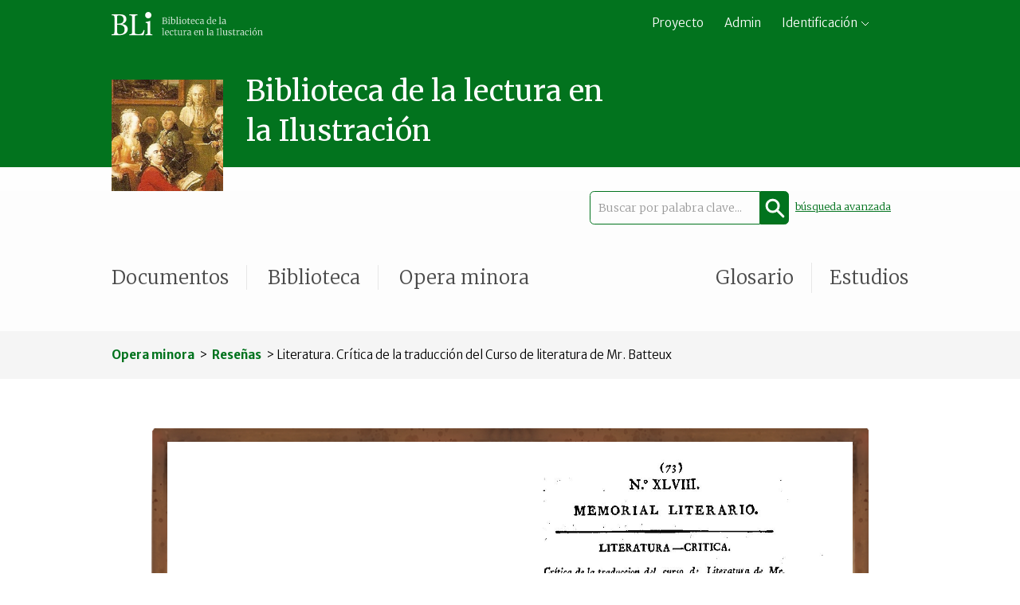

--- FILE ---
content_type: text/html; charset=UTF-8
request_url: https://bibliotecalectura18.net/d/literatura-critica-de-la-traduccion-del-curso-de-literatura-de-mr-batteux
body_size: 5543
content:
<!DOCTYPE html>
<html lang="es">
<head>
    <meta charset="utf-8">
    <title>Literatura. Crítica de la traducción del Curso de literatura de Mr. Batteux | Biblioteca de la Lectura en la Ilustración</title>
    <meta name="description" content="Portal dedicado a la lectura y la hermenéutica literaria en la Ilustración" />
    <meta name="viewport" content="width=device-width, initial-scale=1">

    <!-- Favicon -->
    <link rel="apple-touch-icon" sizes="180x180" href="/build/favicon/apple-touch-icon.png">
    <link rel="icon" type="image/png" sizes="32x32" href="/build/favicon/favicon-32x32.png">
    <link rel="icon" type="image/png" sizes="16x16" href="/build/favicon/favicon-16x16.png">
    <link rel="manifest" href="/build/favicon/site.webmanifest">
    <link rel="mask-icon" href="/build/favicon/safari-pinned-tab.svg" color="#02731e">
    <meta name="msapplication-TileColor" content="#da532c">
    <meta name="theme-color" content="#ffffff">

    <!-- Fonts -->
    <link rel="preconnect" href="https://fonts.googleapis.com">
    <link rel="preconnect" href="https://fonts.gstatic.com" crossorigin>
    <link href="https://fonts.googleapis.com/css2?family=Gentium+Book+Plus:ital,wght@0,400;0,700;1,400;1,700&family=Playfair+Display:ital,wght@0,400..900;1,400..900&display=swap" rel="stylesheet">
    <link href="https://fonts.googleapis.com/css2?family=Merriweather+Sans:wght@300;400;700&family=Merriweather:ital,wght@0,300;0,400;0,700;1,300;1,400&display=swap" rel="stylesheet">
    <script src="https://ajax.googleapis.com/ajax/libs/jquery/3.5.1/jquery.min.js"></script>
    <link rel="stylesheet" href="/build/tools/swiper/swiper.min.css">
    <script src="/build/tools/swiper/swiper.min.js"></script>
                <link rel="stylesheet" href="/build/app.467cd27d.css">
    
    <link rel="stylesheet" href="/build/book.9f8e586e.css">
</head>
<body class="single">
<header>
    <section class="top-bar">
        <div class="wrap">
            <a href="https://bibliotecalectura18.net/">
                <img src="/build/img/brand/bli-negativo.svg" alt="Biblioteca de la Lectura en la Ilustración"></a>
            <div>
                <a href="https://bibliotecalectura18.net/info">Proyecto</a>
                <a href="https://bibliotecalectura18.net/admin">Admin</a>
                <div id="login_widget" class="">

    <a href="#" id="login_dialog">Identificación</a>
    <script type="text/javascript">
        $( 'a#login_dialog' ).click( function (event) {

            //Toggle dialog
            $('#login_widget').toggleClass('expanded');

            //Close dialog on first click outside
            $('html').one('click', function() {
                $('#login_widget').toggleClass('expanded');
            });

            //Avoid closing when click inside
            $('#login_widget').click( function (event) {
                event.stopPropagation();
            });

            return false;
        } );
    </script>

    <form action="/login" method="post" id="login_form">
        <fieldset>
            <input type="hidden" name="_csrf_token" value="PuVle-xx_VFDWuRkoK7dy_1_1VLoi0_Cef62SEfEZ8Y">
            <input type="hidden" name="_target_path" value="/admin">
            <ul>
                <li>
                    <label for="inputEmail">Usuario</label>
                    <input type="email" name="email" id="inputEmail"
                           placeholder="Usuario"
                           required autofocus></li>
                <li><label for="inputPassword">Contraseña</label>
                    <input type="password" name="password" id="inputPassword"
                           placeholder="Contraseña"
                           required></li>
            </ul>
        </fieldset>
        <fieldset class="actions">
            <button type="submit" class="btn-sm special">Enviar</button>
        </fieldset>
    </form>

</div>

            </div>
        </div>
    </section> <!-- / top-bar -->

    <nav>
        <div class="marquee">
    <div class="wrap">
        <img src="/build/img/brand/header.jpg" alt="BLI">
        <h1>Biblioteca de la lectura en la Ilustración</h1>
    </div>
</div> <!-- / marquee -->

                <div class="secondary-menu wrap">
        <form class="search-form"  action="/buscar">
            <input id="search-term" type="text" name="q" placeholder="Buscar por palabra clave..."
            ><input class="search-submit"
                    placeholder="Buscar"
                    type="submit"
                    title="Buscar">
            <a class="advanced-search" href="https://bibliotecalectura18.net/busqueda-avanzada">búsqueda avanzada</a>
        </form>
        <script type="text/javascript">
            jQuery(document).ready(function() {
                if (window.location.href.indexOf("buscar") > -1) {
                    const urlParams = new URLSearchParams(window.location.search);
                    const qParam = urlParams.get('q');
                    let searchInput = document.getElementById('search-term');
                    if (qParam !== null && searchInput !== undefined) {
                        searchInput.value = qParam;
                    } else {
                        console.log("NOOOO");
                    }
                }
            });
        </script>
            <a href="https://bibliotecalectura18.net/bli/documentos"
           >Documentos</a>
                <a href="https://bibliotecalectura18.net/bli/biblioteca"
           >Biblioteca</a>
                <a href="https://bibliotecalectura18.net/bli/opera-minora"
           >Opera minora</a>
                <a href="https://bibliotecalectura18.net/bli/estudios"
           >Estudios</a>
            <a href="https://bibliotecalectura18.net/glosario"
           >Glosario</a>
    </div>
    
    </nav>
</header>
<div id="main-content">
        <div class="bar breadcrumbs">
    <div class="wrap">
        <h4>
                                <a href="https://bibliotecalectura18.net/bli/opera-minora">Opera minora</a> >
                                                        <a href="https://bibliotecalectura18.net/bli/resenas">Reseñas</a> >
                                    Literatura. Crítica de la traducción del Curso de literatura de Mr. Batteux
                            </h4>
    </div>
</div>


    <div class="item-viewer wrap">

                            <div class="item-wrapper">
        <div class="flipbook-viewport">
            <div class="container">
                <div class="flipbook sj-book">
                    <div class="hard" style="background-image:url(/books/common/a0.png)"></div>
                    <div class="fixed hard first-page" style="background-image:url(/books/common/a1.png)"></div>
                                                            <div class="own-size" style="background-image:url(/books/literatura-critica-de-la-traduccion-del-curso-de-literatura-de-mr-batteux/p000.jpg)"></div>
                                        <div class="own-size" style="background-image:url(/books/literatura-critica-de-la-traduccion-del-curso-de-literatura-de-mr-batteux/p001.jpg)"></div>
                                        <div class="own-size" style="background-image:url(/books/literatura-critica-de-la-traduccion-del-curso-de-literatura-de-mr-batteux/p002.jpg)"></div>
                                        <div class="own-size" style="background-image:url(/books/literatura-critica-de-la-traduccion-del-curso-de-literatura-de-mr-batteux/p003.jpg)"></div>
                                        <div class="own-size" style="background-image:url(/books/literatura-critica-de-la-traduccion-del-curso-de-literatura-de-mr-batteux/p004.jpg)"></div>
                                        <div class="own-size" style="background-image:url(/books/literatura-critica-de-la-traduccion-del-curso-de-literatura-de-mr-batteux/p005.jpg)"></div>
                                        <div class="own-size" style="background-image:url(/books/literatura-critica-de-la-traduccion-del-curso-de-literatura-de-mr-batteux/p006.jpg)"></div>
                                        <div class="own-size" style="background-image:url(/books/literatura-critica-de-la-traduccion-del-curso-de-literatura-de-mr-batteux/p007.jpg)"></div>
                                        <div class="own-size" style="background-image:url(/books/literatura-critica-de-la-traduccion-del-curso-de-literatura-de-mr-batteux/p008.jpg)"></div>
                                        <div class="own-size" style="background-image:url(/books/literatura-critica-de-la-traduccion-del-curso-de-literatura-de-mr-batteux/p009.jpg)"></div>
                                        <div class="own-size" style="background-image:url(/books/literatura-critica-de-la-traduccion-del-curso-de-literatura-de-mr-batteux/p010.jpg)"></div>
                                        <div class="own-size" style="background-image:url(/books/literatura-critica-de-la-traduccion-del-curso-de-literatura-de-mr-batteux/p011.jpg)"></div>
                                        <div class="own-size" style="background-image:url(/books/literatura-critica-de-la-traduccion-del-curso-de-literatura-de-mr-batteux/p012.jpg)"></div>
                                        <div class="own-size" style="background-image:url(/books/literatura-critica-de-la-traduccion-del-curso-de-literatura-de-mr-batteux/p013.jpg)"></div>
                                        <div class="own-size" style="background-image:url(/books/literatura-critica-de-la-traduccion-del-curso-de-literatura-de-mr-batteux/p014.jpg)"></div>
                                        <div class="own-size" style="background-image:url(/books/literatura-critica-de-la-traduccion-del-curso-de-literatura-de-mr-batteux/p015.jpg)"></div>
                                        <div class="own-size" style="background-image:url(/books/literatura-critica-de-la-traduccion-del-curso-de-literatura-de-mr-batteux/p016.jpg)"></div>
                                        <div class="own-size" style="background-image:url(/books/literatura-critica-de-la-traduccion-del-curso-de-literatura-de-mr-batteux/p017.jpg)"></div>
                                        <div class="own-size" style="background-image:url(/books/literatura-critica-de-la-traduccion-del-curso-de-literatura-de-mr-batteux/p018.jpg)"></div>
                                        <div class="own-size" style="background-image:url(/books/literatura-critica-de-la-traduccion-del-curso-de-literatura-de-mr-batteux/p019.jpg)"></div>
                                        <div class="own-size" style="background-image:url(/books/literatura-critica-de-la-traduccion-del-curso-de-literatura-de-mr-batteux/p020.jpg)"></div>
                                        <div class="own-size" style="background-image:url(/books/literatura-critica-de-la-traduccion-del-curso-de-literatura-de-mr-batteux/p021.jpg)"></div>
                                        <div class="own-size" style="background-image:url(/books/literatura-critica-de-la-traduccion-del-curso-de-literatura-de-mr-batteux/p022.jpg)"></div>
                                        <div class="own-size" style="background-image:url(/books/literatura-critica-de-la-traduccion-del-curso-de-literatura-de-mr-batteux/p023.jpg)"></div>
                                        <div class="own-size" style="background-image:url(/books/literatura-critica-de-la-traduccion-del-curso-de-literatura-de-mr-batteux/p024.jpg)"></div>
                                        <div class="own-size" style="background-image:url(/books/literatura-critica-de-la-traduccion-del-curso-de-literatura-de-mr-batteux/p025.jpg)"></div>
                                        <div class="own-size" style="background-image:url(/books/literatura-critica-de-la-traduccion-del-curso-de-literatura-de-mr-batteux/p026.jpg)"></div>
                                        <div class="own-size" style="background-image:url(/books/literatura-critica-de-la-traduccion-del-curso-de-literatura-de-mr-batteux/p027.jpg)"></div>
                                        <div class="own-size" style="background-image:url(/books/literatura-critica-de-la-traduccion-del-curso-de-literatura-de-mr-batteux/p028.jpg)"></div>
                                        <div class="own-size" style="background-image:url(/books/literatura-critica-de-la-traduccion-del-curso-de-literatura-de-mr-batteux/p029.jpg)"></div>
                                        <div class="own-size" style="background-image:url(/books/literatura-critica-de-la-traduccion-del-curso-de-literatura-de-mr-batteux/p030.jpg)"></div>
                                        <div class="own-size" style="background-image:url(/books/literatura-critica-de-la-traduccion-del-curso-de-literatura-de-mr-batteux/p031.jpg)"></div>
                                        <div class="own-size" style="background-image:url(/books/literatura-critica-de-la-traduccion-del-curso-de-literatura-de-mr-batteux/p032.jpg)"></div>
                                        <div class="own-size" style="background-image:url(/books/literatura-critica-de-la-traduccion-del-curso-de-literatura-de-mr-batteux/p033.jpg)"></div>
                                        <div class="own-size" style="background-image:url(/books/literatura-critica-de-la-traduccion-del-curso-de-literatura-de-mr-batteux/p034.jpg)"></div>
                                        <div class="own-size" style="background-image:url(/books/literatura-critica-de-la-traduccion-del-curso-de-literatura-de-mr-batteux/p035.jpg)"></div>
                                        <div class="own-size" style="background-image:url(/books/literatura-critica-de-la-traduccion-del-curso-de-literatura-de-mr-batteux/p036.jpg)"></div>
                                        <div class="own-size" style="background-image:url(/books/literatura-critica-de-la-traduccion-del-curso-de-literatura-de-mr-batteux/p037.jpg)"></div>
                                        <div class="own-size" style="background-image:url(/books/literatura-critica-de-la-traduccion-del-curso-de-literatura-de-mr-batteux/p038.jpg)"></div>
                                        <div class="own-size" style="background-image:url(/books/literatura-critica-de-la-traduccion-del-curso-de-literatura-de-mr-batteux/p039.jpg)"></div>
                                                            <div class="fixed hard last-page" style="background-image:url(/books/common/z8.png)"></div>
                    <div class="hard" style="background-image:url(/books/common/z9.png)"></div>
                </div>
            </div>
        </div>
    </div>
    <menu class="toolbar flipbook-pager" ignore="1">
        <button class="first enabled" title="Primera" onclick="turn_first('.flipbook');"></button>
        <button class="previous enabled" title="Anterior" onclick="turn_prev('.flipbook');"></button>
        <nav class="pager">
            <input name="page" class="current" maxlength="3"
                   data-max="44"
                   value="5"
                   onblur="turn_to_page('.flipbook')"> de <span class="total">44</span>
        </nav>
        <button class="next enabled" title="Siguiente"
                onclick="turn_next('.flipbook');"></button>
        <button class="last enabled" title="Última"
                onclick="turn_last('.flipbook', 44);"></button>
    </menu>
    <script type="text/javascript">
        $(document).ready(function () {
            $('.flipbook').turn({
                page: 5,
                when: {turned: book_page_turned}
            });
        })
    </script>


        <div class="item-card">
            <h2 class="title">Literatura. Crítica de la traducción del Curso de literatura de Mr. Batteux</h2>
            <h4 class="subtitle"></h4>
            <h6 class="data">Pedro María Olive</h6>
            <h6>
                <span class="year">1804</span>
            </h6>
        </div>

    </div> <!-- / item-viewer -->

    <div class="item-info">
        <div class="wrap">
            <div id="infoNav" class="col index">
                <div>
                                            <a class="current"
                           href="#item-summary">Resumen</a>                                            <a href="#item-signature">Descripción bibliográfica</a>                                            <a href="#item-specimen">Ejemplares</a>                                            <a href="#item-citation">Cita</a>
                                            <a href="#item-copyright">Copyright</a>                                                                                                        <a href="#item-related">Obras relacionadas</a>                </div>
            </div>
            <div class="col content">
                                <section id="item-summary">
                    <h3>Resumen</h3>
                    <div class="text-content">
                        <p style="text-align:justify">En esta ocasi&oacute;n, Olive comenta el tomo VI de la traducci&oacute;n espa&ntilde;ola de Batteux. Vuelve as&iacute; a criticar a Agust&iacute;n Garc&iacute;a de Arrieta, pues su empe&ntilde;o supera la realizaci&oacute;n de una mera traducci&oacute;n queriendo imitar el <em>Lyc&eacute;e ou Cours de litt&eacute;rature ancienne et moderne</em> (1798-1804) de La Harpe. En su opini&oacute;n, el resultado es &laquo;una copia desfigurada e infiel y, en cuanto a las adiciones, un desatinado cent&oacute;n, resultando de todo el verdadero monstruo de Horacio&raquo; (p. 74).&nbsp;</p>

<p style="text-align:justify">No muestra piedad alguna Olive con Garc&iacute;a de Arrieta. Tilda toda la obra de mala, carente de buen estilo, propiedad que debe exigirse aun en las obras cient&iacute;ficas propiamente dichas. Reprocha al traductor la mezcla de ideas procedentes de Marmontel, Linguet o Blair y su expresi&oacute;n confusa. Reconoce que su idea inicial fue elaborar un art&iacute;culo para cada defecto encontrado, pero que desisti&oacute; del empe&ntilde;o por no aburrir a los lectores y por lo extenso que podr&iacute;a ser el conjunto de sus cr&iacute;ticas.</p>

<p style="text-align:justify">Se centra el comentario en el uso de voces nuevas, las malas traducciones de versos cotejando incluso el texto de Batteux con la traducci&oacute;n espa&ntilde;ola para demostrarlo.&nbsp;</p>
                        <button id="item-summary-show_more"
                                class="btn-sm show_more" style="display: none;"
                        >Mostrar más</button>
                    </div>
                </section>
                                                <section id="item-signature">
                    <h3>Descripción bibliográfica</h3>
                    <p class="sm"><p style="text-align:justify">O[live, Pedro Mar&iacute;a],&nbsp;&laquo;Literatura. Cr&iacute;tica. Cr&iacute;tica de la traducci&oacute;n del curso de Literatura de Mr. Batteux (a)&raquo;, <em>Memorial literario o Biblioteca peri&oacute;dica de ciencias y artes</em>, T. V (1804), n&uacute;m. 48, pp. 73-81.<br />
Sign.: BNE R/14603 (3).</p></p>
                </section>
                                                <section id="item-specimen">
                    <h3>Ejemplares</h3>
                    <p><p>Biblioteca Nacional de Espa&ntilde;a</p></p>
                    <p><p><a href="http://catalogo.bne.es/uhtbin/cgisirsi/0/x/0/05?searchdata1=biseBNE19940332671{016}">Hemeroteca digital</a></p></p>
                </section>
                                                <section id="item-citation">
                    <h3>Cita</h3>
                    <p>
                        Pedro María Olive
                        (1804).
                        <i>Literatura. Crítica de la traducción del Curso de literatura de Mr. Batteux</i>,
                        en <i>Biblioteca de la Lectura en la Ilustración</i>
                        [&lt;<a href="https://bibliotecalectura18.net/d/literatura-critica-de-la-traduccion-del-curso-de-literatura-de-mr-batteux">https://bibliotecalectura18.net/d/literatura-critica-de-la-traduccion-del-curso-de-literatura-de-mr-batteux</a>&gt;
                        Consulta: 01/02/2026].
                    </p>
                </section>
                                <section id="item-copyright">
                    <h3>Copyright</h3>
                    <p>María José Rodríguez Sánchez de León</p>
                </section>
                                                                                                <section id="item-related">
                    <h3>Obras relacionadas</h3>
                                        <div class="results wrap">                    <div class="item book">
    <div>
        <img class="item-cover" src="/books/analisis-literarios-principios-filosoficos-de-la-literatura-extracto-octavo/c/cover.jpg" alt="[Análisis literarios]. Principios filosóficos de la literatura. Extracto octavo. Tomo V"
     onerror="this.onerror=null; this.src='/books/common/a2.png'; this.classList.add('item-default-cover');" />

    </div>
    <h3><a href="/d/analisis-literarios-principios-filosoficos-de-la-literatura-extracto-octavo" class="title">[Análisis literarios]. Principios filosóficos de la literatura. Extracto octavo. Tomo V</a></h3>
    <h4 class="subtitle"></h4>
    <h6 class="data">Pedro María Olive</h6>
    <h6>
        <span class="year">1804</span>
            </h6>
</div>
                                                                                <div class="item book">
    <div>
        <img class="item-cover" src="/books/analisis-literarios-principios-filosoficos-de-la-literaturaextracto-segundo/c/cover.jpg" alt="Análisis literarios. Principios de la literatura. Extracto segundo. Tomo II"
     onerror="this.onerror=null; this.src='/books/common/a2.png'; this.classList.add('item-default-cover');" />

    </div>
    <h3><a href="/d/analisis-literarios-principios-filosoficos-de-la-literaturaextracto-segundo" class="title">Análisis literarios. Principios de la literatura. Extracto segundo. Tomo II</a></h3>
    <h4 class="subtitle"></h4>
    <h6 class="data">Pedro María Olive</h6>
    <h6>
        <span class="year">1802</span>
            </h6>
</div>
                                                                                <div class="item book">
    <div>
        <img class="item-cover" src="/books/analisis-literarios-principios-de-literatura-tomos-iii-y-iv-extracto-4o/c/cover.jpg" alt="Análisis literarios. Principios de literatura. Extracto cuarto. Tomos III y IV"
     onerror="this.onerror=null; this.src='/books/common/a2.png'; this.classList.add('item-default-cover');" />

    </div>
    <h3><a href="/d/analisis-literarios-principios-de-literatura-tomos-iii-y-iv-extracto-4o" class="title">Análisis literarios. Principios de literatura. Extracto cuarto. Tomos III y IV</a></h3>
    <h4 class="subtitle"></h4>
    <h6 class="data">Pedro María Olive</h6>
    <h6>
        <span class="year">1803</span>
            </h6>
</div>
                                                                                <div class="item book">
    <div>
        <img class="item-cover" src="/books/analisis-literarios-principios-de-literatura-extracto-tercero-poesia-dramatica/c/cover.jpg" alt="Análisis literarios. Principios de literatura. Extracto tercero. Tomos III y IV"
     onerror="this.onerror=null; this.src='/books/common/a2.png'; this.classList.add('item-default-cover');" />

    </div>
    <h3><a href="/d/analisis-literarios-principios-de-literatura-extracto-tercero-poesia-dramatica" class="title">Análisis literarios. Principios de literatura. Extracto tercero. Tomos III y IV</a></h3>
    <h4 class="subtitle"></h4>
    <h6 class="data">Pedro María Olive</h6>
    <h6>
        <span class="year">1802</span>
            </h6>
</div>
                                                                                <div class="item book">
    <div>
        <img class="item-cover" src="/books/analisis-literarios-principios-de-literatura-primer-extracto-tomo-primero/c/cover.jpg" alt="Análisis literarios. Principios de literatura. Primer extracto. Tomo I"
     onerror="this.onerror=null; this.src='/books/common/a2.png'; this.classList.add('item-default-cover');" />

    </div>
    <h3><a href="/d/analisis-literarios-principios-de-literatura-primer-extracto-tomo-primero" class="title">Análisis literarios. Principios de literatura. Primer extracto. Tomo I</a></h3>
    <h4 class="subtitle"></h4>
    <h6 class="data">Pedro María Olive</h6>
    <h6>
        <span class="year">1802</span>
            </h6>
</div>
                                                                                <div class="item book">
    <div>
        <img class="item-cover" src="/books/literatura-critica-de-la-traduccion-del-curso-de-literatura-de-mr-batteux/c/cover.jpg" alt="Literatura. Crítica de la traducción del Curso de literatura de Mr. Batteux"
     onerror="this.onerror=null; this.src='/books/common/a2.png'; this.classList.add('item-default-cover');" />

    </div>
    <h3><a href="/d/literatura-critica-de-la-traduccion-del-curso-de-literatura-de-mr-batteux" class="title">Literatura. Crítica de la traducción del Curso de literatura de Mr. Batteux</a></h3>
    <h4 class="subtitle"></h4>
    <h6 class="data">Pedro María Olive</h6>
    <h6>
        <span class="year">1804</span>
            </h6>
</div>
                                                                                <div class="item book">
    <div>
        <img class="item-cover" src="/books/principios-filosoficos-de-la-literatura-o-curso-razonado-de-bellas-letras-y-bellas-artes-tomo-vi/c/cover.jpg" alt="Principios filosóficos de la literatura o Curso razonado de Bellas Letras y Bellas Artes, Tomo VI"
     onerror="this.onerror=null; this.src='/books/common/a2.png'; this.classList.add('item-default-cover');" />

    </div>
    <h3><a href="/d/principios-filosoficos-de-la-literatura-o-curso-razonado-de-bellas-letras-y-bellas-artes-tomo-vi" class="title">Principios filosóficos de la literatura o Curso razonado de Bellas Letras y Bellas Artes, Tomo VI</a></h3>
    <h4 class="subtitle"></h4>
    <h6 class="data">Charles Batteux; Agustín García de Arrieta (traductor)</h6>
    <h6>
        <span class="year">1802</span>
            </h6>
</div>
                    </div>                                    </section>
                
            </div>
        </div>
    </div> <!-- / item-info -->
</div> <!-- / contents -->

<footer>
    <div class="wrap">
        <nav>
            <h6>© 2026 BLi - Biblioteca de la Lectura en la Ilustración </h6>
            ISNI 0000000514234796 |
            <a href="">Aviso legal</a> |
            <a href="">Privacidad</a> |
            <a href="">Cookies</a>
        </nav>
        <div>
            <a href="https://bibliotecalectura18.net/"><img src="/build/img/brand/bli.svg" alt="Biblioteca de la Lectura en la Ilustración"></a>
            <a href="https://www.ciencia.gob.es">
                <img src="/build/img/patrons/minsterio-ciencia.jpg" alt="Gobierno de España | Ministerio de ciencia e innovación"></a>
            <a href="https://ec.europa.eu/regional_policy/es/funding/erdf/">
                <img src="/build/img/patrons/feder.jpg" alt="Fondo Europeo de Desarrollo Regional"></a>
        </div>
        <div>
            <a href="http://www.bne.es">
                <img src="/build/img/patrons/bne.jpg" alt="Biblioteca Nacional de España"></a>
            <a href="https://gallica.bnf.fr/">
                <img src="/build/img/patrons/bnf-gallica.jpg" alt="BnF Gallica"></a>
            <a href="https://biblioteca.ucm.es/historica">
                <img src="/build/img/patrons/biblioteca-UCM.jpg" alt="Biblioteca Universidad Complutense"></a>
            <a href="https://bibliotecas.usal.es/">
                <img src="/build/img/patrons/bib_usal.jpg" alt="Bibliotecas Universidad de Salamanca"></a>
            <a href="https://biblioteca.galiciana.gal/">
                <img src="/build/img/patrons/galiciana.jpg" alt="Galiciana Biblioteca Dixital de Galicia"></a>
            <a href="https://numelyo.bm-lyon.fr/">
                <img src="/build/img/patrons/numelyo.png" alt="Bibliothèque numérique de Lyon"></a>
        </div>
    </div>
</footer>
        <script src="/build/runtime.d94b3b43.js"></script><script src="/build/0.b9e94bd1.js"></script><script src="/build/app.d38bce03.js"></script>
    <script>
                var mySwiper = new Swiper('.swiper-container', {
            // If we need pagination
            pagination: {
                el: '.swiper-pagination',
                clickable: true,
            },

            spaceBetween: 170,

            // Navigation arrows
            navigation: {
                nextEl: '.button-next',
                prevEl: '.button-prev',
            },

            // Responsive breakpoints
            breakpoints: {
                // when window width is >= 320px
                1023: {
                    spaceBetween: 30
                },
            },
        })
    </script>

    <script src="/build/1.10368fa9.js"></script><script src="/build/book.8a9ae368.js"></script>
    <script src="/build/notes.b807abf0.js"></script>
    <script src="/build/toc.cd5cef1f.js"></script>

    <script type="text/javascript">
        $(document).ready(function () {
            move_to_point(4,"jou");
            place_notes_tooltips();
            edition_and_summary_ellipsis();
            enable_copy_ocr_to_clipboard();
        })
    </script>

</body>
</html>


--- FILE ---
content_type: text/css
request_url: https://bibliotecalectura18.net/build/app.467cd27d.css
body_size: 7741
content:
a,abbr,acronym,address,applet,article,aside,audio,b,big,blockquote,body,canvas,caption,center,cite,code,dd,del,details,dfn,div,dl,dt,em,embed,fieldset,figcaption,figure,footer,form,h1,h2,h3,h4,h5,h6,header,hgroup,html,i,iframe,img,ins,kbd,label,legend,li,mark,menu,nav,object,ol,output,p,pre,q,ruby,s,samp,section,small,span,strike,strong,summary,table,tbody,td,tfoot,th,thead,time,tr,tt,u,ul,var,video{margin:0;padding:0;border:0;font-size:100%;font:inherit;vertical-align:baseline}article,aside,details,figcaption,figure,footer,header,hgroup,menu,nav,section{display:block}body{line-height:1}ol,ul{list-style:none}blockquote,q{quotes:none}blockquote:after,blockquote:before,q:after,q:before{content:"";content:none}table{border-collapse:collapse;border-spacing:0}button,input.btn,input[type=email],input[type=password],input[type=submit],input[type=tel],input[type=text],select,textarea{appearance:none;-moz-appearance:none;-webkit-appearance:none;border:0;-moz-border:0;-webkit-border:0;border-radius:0;-moz-border-radius:0;-webkit-border-radius:0;background-color:transparent;padding:0}html h1,html h2{font-family:Merriweather,serif;font-weight:400;color:#02731e}@media screen and (min-width:1024px){html h1,html h2{font-size:36px;line-height:50px}}@media screen and (max-width:1023px){html h1,html h2{font-size:20px;line-height:30px}}html h3{font-family:Merriweather,serif;font-weight:400}@media screen and (min-width:1024px){html h3{font-size:24px;line-height:38px}}@media screen and (max-width:1023px){html h3{font-size:18px;line-height:28px}}html a,html button,html h4,html label{font-family:Merriweather,serif;font-weight:300}@media screen and (min-width:1024px){html a,html button,html h4,html label{font-size:15px;line-height:30px}}@media screen and (max-width:1023px){html a,html button,html h4,html label{font-size:13px;line-height:28px}}html h5,html h6{font-family:Merriweather Sans,sans-serif;font-weight:400}@media screen and (min-width:1024px){html h5,html h6{font-size:13px;line-height:30px}}@media screen and (max-width:1023px){html h5,html h6{font-size:13px;line-height:28px}}html input,html li,html p,html select,html textarea{font-family:Merriweather,serif;font-weight:300;color:#2f2b2f}@media screen and (min-width:1024px){html input,html li,html p,html select,html textarea{font-size:17px;line-height:28px}}@media screen and (max-width:1023px){html input,html li,html p,html select,html textarea{font-size:15px;line-height:25px}}html input a,html li a,html p a,html select a,html textarea a{font-family:Merriweather,serif}html p{margin-bottom:15px}html p:last-child{margin-bottom:0}html p.sm{font-size:16px;line-height:30px}html a{color:#4a4a4a;text-decoration:none}html .b,html b{font-weight:700}html .i,html em{font-style:italic}html label{color:#9b9b9b}html label span{font-weight:400;color:#02731e}html input,html select,html textarea{color:#2f2b2f}html input::placeholder,html select::placeholder,html textarea::placeholder{color:#9b9b9b}html input[type=email],html input[type=password],html input[type=tel],html input[type=text],html textarea{border-bottom:1px solid #9b9b9b}html a.btn,html a.btn-sm,html button.btn,html button.btn-sm,html input.btn,html input.btn-sm{border:none;border-radius:4px;background-color:#02731e;font-weight:700;text-align:center;color:#fefefe;display:inline-block}html a.btn-sm.alt,html a.btn.alt,html button.btn-sm.alt,html button.btn.alt,html input.btn-sm.alt,html input.btn.alt{background-color:#9b9b9b}html a.btn-sm.special,html a.btn.special,html button.btn-sm.special,html button.btn.special,html input.btn-sm.special,html input.btn.special{border:1px solid #fefefe}html a.btn-sm,html button.btn-sm,html input.btn-sm{font-family:Merriweather Sans,sans-serif}html select{border:solid #9b9b9b;border-width:0 0 1px;background-image:url(/build/images/arrow-drop.8bfa6a18.svg);background-repeat:no-repeat;background-position:100%;background-size:10px;padding-right:10px;display:inline-block;box-sizing:border-box}html select::-ms-expand{display:none}html select:hover{border-color:#888}html select:focus{border-color:#aaa;box-shadow:0 0 1px 3px rgba(59,153,252,.7);box-shadow:0 0 0 3px -moz-mac-focusring;color:#222;outline:none}html select option{font-weight:400}html img{display:block}@media screen and (max-width:1023px){html a.btn,html button.btn,html input.btn{min-width:140px;padding:10px;font-size:20px}html a.btn-sm,html button.btn-sm,html input.btn-sm{min-width:75px;padding:0 10px;font-size:13px}html .container{width:100%}html .wrap{max-width:600px;padding:0 20px;margin:0 auto}html #main-content{overflow:hidden}}@media screen and (min-width:1024px){html a.btn,html button.btn,html input.btn{min-width:180px;padding:15px;font-size:24px}html a.btn-sm,html button.btn-sm,html input.btn-sm{min-width:75px;padding:0 13.5px;font-size:15px}html .wrap{width:90%;max-width:1000px;margin:0 auto}}header{background-color:hsla(0,0%,96.1%,.2)}header section.top-bar{background-color:#02731e}header section.top-bar .wrap>a:first-child{display:block}header section.top-bar .wrap>a:first-child img{width:100%}header section.top-bar .wrap>div a{font-family:Merriweather Sans,sans-serif;color:#fefefe}header section.top-bar .wrap>div a.current{font-weight:700}header section.top-bar .wrap>div a:hover{color:hsla(0,0%,82.4%,.5)}header section.top-bar .wrap>div div{display:inline-block;position:relative}header section.top-bar .wrap>div div#login_widget a#login_dialog:after{background-image:url(/build/images/arrow-drop-alt.98bbcfa6.svg);content:"";width:10px;height:5px;margin-left:4px;display:inline-block;vertical-align:middle}header section.top-bar .wrap>div div#login_widget #login_form{background-color:#02731e;width:200px;padding:20px 10px 10px;position:absolute;right:0;display:none;z-index:2}header section.top-bar .wrap>div div#login_widget #login_form input{border-radius:4px;background-color:#fefefe}header section.top-bar .wrap>div div#login_widget #login_form label{color:#fefefe;display:none}header section.top-bar .wrap>div div#login_widget #login_form fieldset ul li{margin-bottom:12px}header section.top-bar .wrap>div div#login_widget #login_form fieldset.actions button{margin-bottom:10px;cursor:pointer}header section.top-bar .wrap>div div#login_widget #login_form fieldset.actions button:hover{background-color:#fefefe;color:#02731e}header section.top-bar .wrap>div div#login_widget #login_form fieldset.actions a{font-size:13px;line-height:24px;text-decoration:underline;display:inline-block}header section.top-bar .wrap>div div#login_widget.expanded #login_form{display:block}header section.top-bar .wrap>div div.language-switcher-widget{min-width:30px;height:30px;position:absolute;right:0}header section.top-bar .wrap>div div.language-switcher-widget ul.language-choices{border-radius:15px;background-color:#fefefe;padding:0;float:right;display:none}header section.top-bar .wrap>div div.language-switcher-widget ul.language-choices li{padding:0 10px;display:inline-block}header section.top-bar .wrap>div div.language-switcher-widget ul.language-choices li a{color:#2f2b2f}header section.top-bar .wrap>div div.language-switcher-widget ul.language-choices li span{color:#02731e}header section.top-bar .wrap>div div.language-switcher-widget ul.language-choices li a,header section.top-bar .wrap>div div.language-switcher-widget ul.language-choices li span{font-family:Merriweather Sans,sans-serif}header section.top-bar .wrap>div div.language-switcher-widget>span.current-language{border-radius:15px;background-color:#fefefe;width:30px;padding:7px 0;font-family:Merriweather Sans,sans-serif;text-align:center;color:#02731e;display:block}header nav .marquee{background-color:#02731e}header nav .marquee h1{color:#fefefe}header nav .marquee{overflow:auto;position:relative}header nav .marquee:after{background-color:#fefefe;content:"";width:100%;display:block;position:absolute;bottom:0;z-index:0}header nav .marquee img{float:left;position:relative;z-index:1}header nav .marquee h1{float:left}header nav div.intro{background-color:#02731e;position:relative;z-index:1}header nav div.intro:before{content:"";border:1px solid #fefefe;display:block;position:absolute;top:4px;left:4px;bottom:4px;right:4px;z-index:0}header nav div.intro h1{color:#fefefe;text-align:center}header nav div.intro h1 span{font-style:italic;display:block}header nav div.secondary-menu form.search-form{margin-bottom:1em}header nav div.secondary-menu form.search-form a.advanced-search{font-size:.8rem;color:#02731e;text-decoration:underline}header nav div.secondary-menu form.search-form input{border-radius:.4em 0 0 .4em;border:1px solid #02731e;font-size:12px;line-height:1.2em;color:#4a4a4a;padding:.8em .7em}header nav div.secondary-menu form.search-form button .search,header nav div.secondary-menu form.search-form input.search-submit{background-image:url(/build/images/search.c0721391.svg);background-repeat:no-repeat;background-position:50%}header nav div.secondary-menu form.search-form button .search{display:block;width:100%;height:100%}header nav div.secondary-menu form.search-form .search-submit{border-radius:0 .4em .4em 0;background-color:#02731e;width:3em;height:3em;text-indent:200%;cursor:pointer;vertical-align:bottom}header nav div.secondary-menu a{font-family:Merriweather,serif;font-weight:400;font-weight:300}@media screen and (min-width:1024px){header nav div.secondary-menu a{font-size:24px;line-height:38px}}@media screen and (max-width:1023px){header nav div.secondary-menu a{font-size:18px;line-height:28px}}header nav div.secondary-menu a.current{font-weight:700;color:#02731e}header nav div.secondary-menu a:hover{color:#02731e;filter:grayscale(25%)}header nav div.secondary-menu a:first-child{padding-left:0}.bar{background-color:#f5f5f5}.bar.breadcrumbs h4,.bar.breadcrumbs h4 a{font-family:Merriweather Sans,sans-serif}.bar.breadcrumbs h4 a{margin:0 3px;font-weight:700;color:#02731e}.bar.breadcrumbs h4 a:first-child{margin-left:0}.bar.breadcrumbs h4 a:hover{text-decoration:underline}.bar.filter .wrap a,.bar.filter .wrap h4{display:inline-block;cursor:pointer}.bar.filter .wrap div.cats a,.bar.filter .wrap div.cats h4{font-family:Merriweather Sans,sans-serif}.bar.filter .wrap div.cats a.active,.bar.filter .wrap div.cats h4.active{font-weight:700;color:#02731e}.bar.filter .wrap div.cats a:hover,.bar.filter .wrap div.cats h4:hover{color:#02731e}.bar.filter .wrap div.order option,.bar.filter .wrap div.order select{font-family:Merriweather,serif;font-weight:300}@media screen and (min-width:1024px){.bar.filter .wrap div.order option,.bar.filter .wrap div.order select{font-size:15px;line-height:30px}}@media screen and (max-width:1023px){.bar.filter .wrap div.order option,.bar.filter .wrap div.order select{font-size:13px;line-height:28px}}.bar.filter .wrap div.order select{border-bottom:none;background-color:transparent}menu.toolbar{background-color:#f5f5f5;text-align:center}menu.toolbar button,menu.toolbar nav{display:inline-block}menu.toolbar button.zoom-in,menu.toolbar nav.zoom-in{margin-right:0}menu.toolbar button.zoom-out,menu.toolbar nav.zoom-out{margin-left:-1px}menu.toolbar button{border-radius:5px;background-position:50%;background-repeat:no-repeat;border:1px solid #02731e;color:#02731e;cursor:pointer;vertical-align:middle}menu.toolbar button.first,menu.toolbar button.last{background-image:url(/build/images/first-last.f53cebb4.svg)}menu.toolbar button.next,menu.toolbar button.previous{background-image:url(/build/images/previous-next.deca35e8.svg)}menu.toolbar button.toggle{background-image:url(/build/images/toggle-size.20953b20.svg)}menu.toolbar button.last,menu.toolbar button.next{-webkit-transform:rotate(180deg);-ms-transform:rotate(180deg);transform:rotate(180deg)}menu.toolbar button.zoom-in{border-top-right-radius:0;border-bottom-right-radius:0;background-image:url(/build/images/zoom-in.4cc89b60.svg)}menu.toolbar button.zoom-out{border-top-left-radius:0;border-bottom-left-radius:0;background-image:url(/build/images/zoom-out.a5b4fc59.svg)}menu.toolbar nav{vertical-align:middle;font-family:Merriweather Sans,sans-serif;font-size:13px;line-height:30px;color:#9b9b9b}menu.toolbar nav input{border:none;border-radius:5px;width:26px;font-size:13px;line-height:30px;text-align:center;color:#2f2b2f}.item .type h6,.item a.title,.item h4.subtitle{color:#02731e}.item a.title{font-family:Merriweather,serif;font-weight:400}@media screen and (min-width:1024px){.item a.title{font-size:24px;line-height:38px}}@media screen and (max-width:1023px){.item a.title{font-size:18px;line-height:28px}}.item h4.subtitle{font-family:Merriweather,serif}.item>h6{color:#4a4a4a}.item>h6 span:nth-child(2){margin-left:12px}.item .type{border-radius:15px;background-color:#f5f5f5;padding:0 38px 0 10px;position:absolute;top:8px}.item .type:before{background-position:0 0;background-repeat:no-repeat;content:"";width:22px;height:20px;display:block;position:absolute;top:5px;right:10px}.item.book .type:before{background-image:url(/build/images/book.ceb6c597.svg)}.item.letter .type:before{background-image:url(/build/images/letter.ec6e3a89.svg)}.item.folio .type:before{background-image:url(/build/images/folio.d40e7cbf.svg)}.item>div:first-child img.item-cover{border:2px solid #e4e4e4}.item>div:first-child img.item-default-cover{border:none;padding-left:10%;width:75%;height:75%}.col.index h4{font-weight:700;color:#2f2b2f}.col.index a{font-family:Merriweather,serif;font-weight:300;color:#9b9b9b;display:block}.col.index a:hover{color:#02731e;opacity:.8}.col.index a.current{font-weight:700;color:#02731e}.swiper-container .swiper-pagination.swiper-pagination-bullets{bottom:0}.swiper-container .swiper-pagination.swiper-pagination-bullets .swiper-pagination-bullet{background-color:hsla(0,0%,82.4%,.5);width:5px;height:5px;opacity:1;vertical-align:middle}.swiper-container .swiper-pagination.swiper-pagination-bullets .swiper-pagination-bullet-active{background-color:#02731e;width:8px;height:8px}.swiper-container .button-next,.swiper-container .button-prev{background-image:url(/build/images/arrow.74a98699.svg);background-position:50%;background-repeat:no-repeat;position:absolute;cursor:pointer}.swiper-container .button-next.swiper-button-disabled,.swiper-container .button-prev.swiper-button-disabled{display:none}.swiper-container .button-prev{-webkit-transform:rotate(180deg);-ms-transform:rotate(180deg);transform:rotate(180deg)}form .bli-form div input,form .bli-form div select,form .bli-form div textarea{width:100%}form .bli-form div.half{width:48.7878%;float:left}form .bli-form div.half.left{margin-right:2.4244%}form .bli-form div.check-group,form .bli-form div.radio-group{clear:both}form .bli-form div.check-group label,form .bli-form div.radio-group label{display:block;position:relative;padding-left:30px;margin-bottom:12px;color:#2f2b2f;cursor:pointer;-webkit-user-select:none;-moz-user-select:none;-ms-user-select:none;user-select:none;display:inline-block}form .bli-form div.check-group label input,form .bli-form div.radio-group label input{position:absolute;opacity:0;cursor:pointer}form .bli-form div.check-group label .checkmark,form .bli-form div.radio-group label .checkmark{height:10px;width:10px;position:absolute;top:10px;left:5px}form .bli-form div.check-group label .checkmark:before,form .bli-form div.radio-group label .checkmark:before{border:1px solid #d2d2d2;content:"";width:18px;height:18px;position:absolute;top:-5px;left:-5px}form .bli-form div.check-group label input:checked~.checkmark,form .bli-form div.radio-group label input:checked~.checkmark{background-color:#02731e}form .bli-form div.check-group label input{height:0;width:0}form .bli-form div.check-group label .checkmark,form .bli-form div.check-group label .checkmark:before{border-radius:2px}form .bli-form div.radio-group label .checkmark,form .bli-form div.radio-group label .checkmark:before{border-radius:50%}form .warning{color:#d0021b;position:relative}form .warning:before{background-image:url(/build/images/warning-red.51495c80.svg);content:"";width:20px;height:20px;display:block;position:absolute;top:5px;left:-30px}form .form-actions{overflow:auto}form .form-actions input{float:right}form .form-actions input.btn-sm:nth-of-type(3){clear:both}footer{background-color:hsla(0,0%,82.4%,.5)}footer .wrap{overflow:auto}footer .wrap nav{font-size:13px;line-height:30px;color:#9b9b9b}footer .wrap nav h6{color:#4a4a4a}footer .wrap nav a{font-weight:400;color:#9b9b9b}footer .wrap div{margin-top:15px}footer .wrap div>a,footer .wrap div>img{vertical-align:middle}@media screen and (max-width:1023px){header section.top-bar .wrap{padding-top:15px;padding-bottom:12px}header section.top-bar .wrap>a:first-child{width:170px;padding-bottom:12px}header section.top-bar .wrap>div{position:relative}header section.top-bar .wrap>div>a{margin-left:8px}header section.top-bar .wrap>div>a:first-child{margin-left:0}header section.top-bar .wrap>div div{margin-left:8px}header section.top-bar .wrap>div div#login_widget #login_form input{width:calc(100% - 12px);padding:6px;font-size:14px}header section.top-bar .wrap>div div.language-switcher-widget ul.language-choices li{line-height:28px}header section.top-bar .wrap>div div.language-switcher-widget ul.language-choices li a,header section.top-bar .wrap>div div.language-switcher-widget ul.language-choices li span{font-size:13px;line-height:28px}header section.top-bar .wrap>div div.language-switcher-widget>span.current-language{padding:0;font-size:13px;line-height:30px}header section.top-bar .wrap>div div.language-switcher-widget:hover ul.language-choices{border-top-right-radius:0;position:absolute;top:30px;right:0;display:block;z-index:10}header section.top-bar .wrap>div div.language-switcher-widget:hover>span.current-language{border-bottom-left-radius:0;border-bottom-right-radius:0}header nav .banner-box{height:200px;position:relative;overflow:hidden}header nav .banner-box img{width:100%;min-width:640px;margin:auto;display:block;position:absolute;left:-50%;right:-50%;top:0;bottom:0}header nav .marquee:after{height:20px}header nav .marquee img{width:110px;margin-top:6px}header nav .marquee h1{width:calc(100% - 120px);max-width:250px;margin-left:10px}header nav div.intro{width:87.5%;max-width:540px;padding:20px 0;margin:-40px auto 0}header nav div.intro h1{padding:0 20px}header nav div.intro h1 span{margin-top:4px;font-size:18px}header nav div.intro h1 br{display:none}header nav div.secondary-menu{margin-top:30px;padding-bottom:30px;text-align:center}header nav div.secondary-menu a{border-right:1px solid hsla(0,0%,82.4%,.5);padding:0 12px;font-size:16px}header nav div.secondary-menu a:last-child{border-right:none}.bar{padding:10px 0}.bar.filter .wrap div.cats a,.bar.filter .wrap div.cats h4{margin-right:11px}.bar.filter .wrap div.order{margin-top:8px}menu.toolbar{padding:10px 0;margin-bottom:20px}menu.toolbar button,menu.toolbar nav{margin:0 8px 10px}menu.toolbar button{width:26px;height:26px}.item>div:first-child{width:110px;min-height:36px;margin-bottom:12px;position:relative}.item>div:first-child img{width:100%}.item>div:first-child .type{left:-10px}.item>h6,.item a.title,.item div.description,.item h4.subtitle{max-width:500px}.item a.title,.item h3{margin-top:10px}.item div.description p,.item h4.subtitle{font-size:14px;line-height:24px}.col.index{border-bottom:1px solid #d2d2d2;padding-bottom:12px;margin-bottom:24px}.col.index h4{margin-bottom:6px;display:block}.col.index a{margin-right:12px;font-size:16px;line-height:28px;display:inline-block}.col.index a:last-child{margin-right:0}.swiper-container{padding-bottom:40px!important}.swiper-container .swiper-pagination.swiper-pagination-bullets{bottom:10px}.swiper-container .button-next,.swiper-container .button-prev{width:16px;height:26px;padding:2px;top:55px}.swiper-container .button-prev{left:-18px}.swiper-container .button-next{right:-18px}form .bli-form{overflow:auto}form .bli-form div{margin-bottom:10px}form .bli-form div input,form .bli-form div select,form .bli-form div textarea{padding:8px 0;margin-bottom:2px}form .bli-form div.check-group h4,form .bli-form div.radio-group h4{margin-bottom:8px}form .bli-form div.check-group label,form .bli-form div.radio-group label{margin-right:16px}form .warning{margin-left:30px}form .form-actions{margin-top:20px}form .form-actions input{margin-left:15px}form .form-actions input.btn-sm{margin-top:10px}footer{padding-top:25px;padding-bottom:30px}footer .wrap nav{text-align:center}footer .wrap nav h6{margin-bottom:10px}footer .wrap nav a{line-height:28px}footer .wrap div{text-align:center}footer .wrap div>a,footer .wrap div>img{display:inline-block;margin:16px 12px}}@media screen and (min-width:1024px){header section.top-bar .wrap{position:relative}header section.top-bar .wrap>a:first-child{padding:15px 0}header section.top-bar .wrap>a:first-child img{width:190px}header section.top-bar .wrap>div{position:absolute;top:14px;right:0}header section.top-bar .wrap>div>a{margin-right:22px;text-align:right}header section.top-bar .wrap>div>a.lang-switch{margin:0}header section.top-bar .wrap>div div#login_widget{margin-right:50px}header section.top-bar .wrap>div div#login_widget #login_form{width:200px;padding:20px 10px 10px}header section.top-bar .wrap>div div#login_widget #login_form input{width:calc(100% - 8px);padding:8px 4px;font-size:16px}header section.top-bar .wrap>div div.language-switcher-widget ul.language-choices li{border-right:1px solid #02731e;line-height:30px}header section.top-bar .wrap>div div.language-switcher-widget ul.language-choices li a,header section.top-bar .wrap>div div.language-switcher-widget ul.language-choices li span{font-size:15px;line-height:30px}header section.top-bar .wrap>div div.language-switcher-widget ul.language-choices li:last-child{border-right:0}header section.top-bar .wrap>div div.language-switcher-widget:hover ul.language-choices{display:block}header section.top-bar .wrap>div div.language-switcher-widget:hover>span.current-language{display:none}header nav .banner-box img{width:100%}header nav .marquee{padding-top:30px}header nav .marquee:after{height:30px}header nav .marquee img{margin-top:10px}header nav .marquee h1{width:46%;margin-left:2.9%}header nav div.intro{width:662px;padding:36px 0;margin:-75px auto 30px}header nav div.intro h1 span{margin-top:7px;font-size:24px;line-height:38px}header nav div.secondary-menu{padding-top:90px;padding-bottom:48px;position:relative}header nav div.secondary-menu form.search-form{width:40%;position:absolute;top:0;right:0;display:-webkit-box;display:-ms-flexbox;display:-webkit-flex;display:flex}header nav div.secondary-menu form.search-form a.advanced-search{border:none;margin-left:8px;white-space:nowrap}header nav div.secondary-menu form.search-form input{width:calc(80% - 3em);float:left;font-size:14px}header nav div.secondary-menu form.search-form button{float:left}header nav div.secondary-menu a{padding:0 22px}header nav div.secondary-menu a:first-of-type{padding-left:0;clear:both}header nav div.secondary-menu a:first-of-type,header nav div.secondary-menu a:nth-of-type(2){border-right:1px solid hsla(0,0%,82.4%,.5)}header nav div.secondary-menu a:nth-last-of-type(-n+2){padding-right:0;float:right}header nav div.secondary-menu a:last-of-type{padding-right:22px;border-right:1px solid hsla(0,0%,82.4%,.5)}.bar{padding:15px 0}.bar.filter .wrap{overflow:auto}.bar.filter .wrap div.cats{width:70%;float:left}.bar.filter .wrap div.cats a,.bar.filter .wrap div.cats h4{margin-right:25.5px}.bar.filter .wrap div.order{width:30%;float:right}menu.toolbar{padding:8px 0 7px;margin-bottom:45px}menu.toolbar button,menu.toolbar nav{margin:0 8px}menu.toolbar button{width:30px;height:30px}.item{overflow:auto}.item>div:first-child{width:23.0288%;margin-right:2.1634%;float:left;position:relative}.item>div:first-child img{width:93.3333%}.item>div:first-child .type{right:0}.item>h6,.item a.title,.item div.description,.item h4.subtitle{width:74.8078%;float:right}.item a.title,.item h3{font-size:22px;line-height:36px}.item div.description,.item h4.subtitle{width:69.8078%;padding-right:5%}.item div.description p{font-size:15px;line-height:26px}.col.index{width:27%;position:absolute;top:36px;right:0}.col.index div{border-left:1px solid #d2d2d2;padding-left:30px}.col.index h4{margin-bottom:9px}.col.index a{margin-bottom:7.5px;font-size:18px;line-height:24px}.col.content{width:66.2%}.swiper-container{padding-bottom:54px!important}.swiper-container .button-next,.swiper-container .button-prev{width:16px;height:50px;top:42px}.swiper-container .button-prev{left:-78px}.swiper-container .button-next{right:-78px}form{width:66%;margin:0 auto}form.wide{width:100%}form .bli-form{margin-bottom:4px;overflow:auto}form .bli-form.dual{column-count:2}form .bli-form div{margin-bottom:18px}form .bli-form div input,form .bli-form div select,form .bli-form div textarea{border:none;border-bottom:1px solid hsla(0,0%,82.4%,.5);box-sizing:border-box;padding:12px 6px;margin-bottom:4px}form .bli-form div input:focus,form .bli-form div select:focus,form .bli-form div textarea:focus{outline:none;border-color:#02731e;background-color:hsla(0,0%,82.4%,.5)}form .bli-form div.check-group h4,form .bli-form div.radio-group h4{margin-bottom:10px}form .bli-form div.check-group label,form .bli-form div.radio-group label{margin-right:24px}form .warning{margin-left:12.5758%}form .form-actions{margin-top:36px}form .form-actions input{margin-left:20px}form .form-actions input.btn-sm{margin-top:15px}footer{padding-top:39px;padding-bottom:21px}footer .wrap nav{text-align:center}footer .wrap nav a{font-size:13px;line-height:30px}footer .wrap div{text-align:center}footer .wrap div>a,footer .wrap div>img{display:inline-block;margin:15px 12px 20px}}body.home #main-content>.wrap p.cap:first-letter{color:#02731e;float:left;font-weight:400}body.home #main-content>.wrap ul li a{font-weight:700;color:#02731e}body.home #main-content>.wrap ul li a:hover{text-decoration:underline}body.home #main-content .featured-pieces{background-color:hsla(0,0%,96.1%,.2);overflow:hidden}body.home #main-content .featured-pieces .wrap h2{color:#2f2b2f}body.home #main-content .featured-pieces .wrap .swiper-container{margin:0;overflow:visible}@media screen and (max-width:1023px){body.home #main-content h2{margin-bottom:20px}body.home #main-content>.wrap{padding-top:40px;padding-bottom:40px}body.home #main-content>.wrap li,body.home #main-content>.wrap p{margin-bottom:10px}body.home #main-content>.wrap p.cap{margin-bottom:20px}body.home #main-content>.wrap p.cap:first-letter{font-size:56px;line-height:56px;margin:0 8px 0 0}body.home #main-content>.wrap ul li a{font-size:15px;line-height:26px}body.home #main-content .featured-pieces{padding-top:40px;padding-bottom:40px}body.home #main-content .featured-pieces .swiper-container{width:83.2%}}@media screen and (min-width:1024px){body.home #main-content h2{margin-bottom:37.5px}body.home #main-content>.wrap{padding:84px 0 78px}body.home #main-content>.wrap h2,body.home #main-content>.wrap p,body.home #main-content>.wrap ul{width:76%}body.home #main-content>.wrap li,body.home #main-content>.wrap p{margin-bottom:15px}body.home #main-content>.wrap p.cap{margin-bottom:36px}body.home #main-content>.wrap p.cap:first-letter{font-size:60px;line-height:60px;margin:0 10px 0 0}body.home #main-content>.wrap ul li a{font-size:17px;line-height:25px}body.home #main-content .featured-pieces{padding:45px 0 84px}body.home #main-content .featured-pieces .swiper-container{width:83.2%}}body.biblioteca #main-content .results .results-header h5,body.buscar #main-content .results .results-header h5{font-weight:700}body.biblioteca #main-content .results .item,body.buscar #main-content .results .item{position:relative}body.biblioteca #main-content .results .item h6,body.buscar #main-content .results .item h6{font-size:16px}body.biblioteca #main-content .results .item .description .footnotes,body.buscar #main-content .results .item .description .footnotes{list-style-position:inside;list-style:lower-latin;overflow:auto}body.biblioteca #main-content .results .item .description .footnotes li,body.buscar #main-content .results .item .description .footnotes li{float:left;font-family:Merriweather Sans,sans-serif;font-size:14px;line-height:30px;color:#4a4a4a}body.biblioteca #main-content .results .item .description .footnotes li::marker,body.buscar #main-content .results .item .description .footnotes li::marker{color:#02731e}body.biblioteca #main-content .results .item .description sup.footnote,body.buscar #main-content .results .item .description sup.footnote{color:#02731e}body.biblioteca #main-content .results .item:after,body.buscar #main-content .results .item:after{background-color:transparent;content:"";height:1px;display:block;position:absolute;bottom:0}body.biblioteca #main-content .results .item:last-child:after,body.buscar #main-content .results .item:last-child:after{display:none}body.biblioteca #main-content .results ul.tag-cloud,body.buscar #main-content .results ul.tag-cloud{list-style:none;padding-left:0;display:flex;flex-wrap:wrap;align-items:center;justify-content:center;line-height:3em;margin-bottom:4em}body.biblioteca #main-content .results ul.tag-cloud a,body.buscar #main-content .results ul.tag-cloud a{color:#2f2b2f;display:block;padding:.125em .65em;text-decoration:none;position:relative;--size:4;font-size:calc(var(--size)*0.3em + .6em)}body.biblioteca #main-content .results ul.tag-cloud a[data-weight="1"],body.buscar #main-content .results ul.tag-cloud a[data-weight="1"]{--size:1;color:#9b9b9b}body.biblioteca #main-content .results ul.tag-cloud a[data-weight="2"],body.buscar #main-content .results ul.tag-cloud a[data-weight="2"]{--size:2;color:#9b9b9b}body.biblioteca #main-content .results ul.tag-cloud a[data-weight="3"],body.buscar #main-content .results ul.tag-cloud a[data-weight="3"]{--size:3;color:#9b9b9b}body.biblioteca #main-content .results ul.tag-cloud a[data-weight="4"],body.buscar #main-content .results ul.tag-cloud a[data-weight="4"]{--size:4;color:#4a4a4a}body.biblioteca #main-content .results ul.tag-cloud a[data-weight="5"],body.buscar #main-content .results ul.tag-cloud a[data-weight="5"]{--size:5;color:#4a4a4a}body.biblioteca #main-content .results ul.tag-cloud a[data-weight="6"],body.buscar #main-content .results ul.tag-cloud a[data-weight="6"]{--size:6;color:#4a4a4a}body.biblioteca #main-content .results ul.tag-cloud a[data-weight="7"],body.buscar #main-content .results ul.tag-cloud a[data-weight="7"]{--size:7;color:#2f2b2f}body.biblioteca #main-content .results ul.tag-cloud a[data-weight="8"],body.buscar #main-content .results ul.tag-cloud a[data-weight="8"]{--size:8;color:#2f2b2f}body.biblioteca #main-content .results ul.tag-cloud a[data-weight="9"],body.buscar #main-content .results ul.tag-cloud a[data-weight="9"]{--size:9;color:#2f2b2f}body.biblioteca #main-content .results ul.tag-cloud a:hover,body.buscar #main-content .results ul.tag-cloud a:hover{color:#02731e}body.biblioteca #main-content .results .no-results a,body.buscar #main-content .results .no-results a{font-family:Merriweather,serif;font-weight:300;color:#02731e}@media screen and (min-width:1024px){body.biblioteca #main-content .results .no-results a,body.buscar #main-content .results .no-results a{font-size:17px;line-height:28px}}@media screen and (max-width:1023px){body.biblioteca #main-content .results .no-results a,body.buscar #main-content .results .no-results a{font-size:15px;line-height:25px}}body.biblioteca #main-content .results .no-results a:hover,body.buscar #main-content .results .no-results a:hover{text-decoration:underline}body.biblioteca #main-content .pagination,body.buscar #main-content .pagination{background-color:hsla(0,0%,96.1%,.2);text-align:center}body.biblioteca #main-content .pagination h6,body.buscar #main-content .pagination h6{color:#9b9b9b}body.biblioteca #main-content .pagination a,body.biblioteca #main-content .pagination div.bullets,body.buscar #main-content .pagination a,body.buscar #main-content .pagination div.bullets{display:inline-block}body.biblioteca #main-content .pagination a,body.buscar #main-content .pagination a{font-weight:700;color:#02731e}body.biblioteca #main-content .pagination a:hover,body.buscar #main-content .pagination a:hover{text-decoration:underline}body.biblioteca #main-content .pagination div.bullets,body.buscar #main-content .pagination div.bullets{margin:0 24px}body.biblioteca #main-content .pagination div.bullets span,body.buscar #main-content .pagination div.bullets span{border-radius:50%;background-color:hsla(0,0%,82.4%,.5);width:5px;height:5px;margin:0 2px;vertical-align:middle;display:inline-block;cursor:pointer}body.biblioteca #main-content .pagination div.bullets span.current,body.buscar #main-content .pagination div.bullets span.current{background-color:#02731e;width:8px;height:8px}@media screen and (max-width:1023px){body.biblioteca #main-content .results,body.buscar #main-content .results{padding-top:40px}body.biblioteca #main-content .results .results-header,body.buscar #main-content .results .results-header{margin-bottom:30px}body.biblioteca #main-content .results .results-header h2,body.buscar #main-content .results .results-header h2{max-width:460px}body.biblioteca #main-content .results .results-header h5,body.buscar #main-content .results .results-header h5{padding:0}body.biblioteca #main-content .results .item,body.buscar #main-content .results .item{max-width:540px;padding-bottom:24px;margin-bottom:32px}body.biblioteca #main-content .results .item:after,body.buscar #main-content .results .item:after{width:100%;left:0}body.biblioteca #main-content .results .item .description .footnotes,body.buscar #main-content .results .item .description .footnotes{padding:10px 0;list-style-position:inside;border-top:1px solid #d2d2d2}body.biblioteca #main-content .results .item .description .footnotes li,body.buscar #main-content .results .item .description .footnotes li{margin-right:12px}body.biblioteca #main-content .results .item .description .footnotes li:last-child,body.buscar #main-content .results .item .description .footnotes li:last-child{margin-right:0}body.biblioteca #main-content .results .no-results,body.buscar #main-content .results .no-results{padding-bottom:80px}body.biblioteca #main-content .results .no-results p,body.buscar #main-content .results .no-results p{max-width:420px}body.biblioteca #main-content .pagination,body.buscar #main-content .pagination{padding-top:30px;padding-bottom:40px}body.biblioteca #main-content .pagination a,body.buscar #main-content .pagination a{margin:0 4px}body.biblioteca #main-content .pagination div.bullets,body.buscar #main-content .pagination div.bullets{margin:10px 0;display:block}}@media screen and (min-width:1024px){body.biblioteca #main-content .results,body.buscar #main-content .results{padding:84px 0 0}body.biblioteca #main-content .results .results-header,body.buscar #main-content .results .results-header{width:100%;margin-bottom:60px;position:relative;overflow:auto}body.biblioteca #main-content .results .results-header h2,body.buscar #main-content .results .results-header h2{width:66%;float:left}body.biblioteca #main-content .results .results-header h5,body.buscar #main-content .results .results-header h5{margin-top:16px;font-size:16px;float:right}body.biblioteca #main-content .results .item,body.buscar #main-content .results .item{padding-right:16.8%;padding-bottom:36px;margin-bottom:42px}body.biblioteca #main-content .results .item:after,body.buscar #main-content .results .item:after{width:748px;left:16.9%}body.biblioteca #main-content .results .item .description .footnotes,body.buscar #main-content .results .item .description .footnotes{margin-top:30px;list-style-position:inside}body.biblioteca #main-content .results .item .description .footnotes li,body.buscar #main-content .results .item .description .footnotes li{margin-right:18px}body.biblioteca #main-content .results .item .description .footnotes li:last-child,body.buscar #main-content .results .item .description .footnotes li:last-child{margin-right:0}body.biblioteca #main-content .results .no-results,body.buscar #main-content .results .no-results{padding-bottom:150px}body.biblioteca #main-content .pagination,body.buscar #main-content .pagination{padding-top:36px;padding-bottom:54px}body.biblioteca #main-content .pagination a,body.buscar #main-content .pagination a{margin:0 4px}}body.single #main-content .item-viewer p.warning{font-family:Merriweather Sans,sans-serif;font-weight:400;color:#9b9b9b;position:relative}body.single #main-content .item-viewer p.warning:before{background-image:url(/build/images/warning-gray.05fbf375.svg);content:"";width:20px;height:20px;display:block;position:absolute}body.single #main-content .item-viewer .item-wrapper img{width:100%}body.single #main-content .item-viewer .item-card{text-align:center}body.single #main-content .item-viewer .item-card h2,body.single #main-content .item-viewer .item-card h4,body.single #main-content .item-viewer .item-card h6{margin:0 auto}body.single #main-content .item-viewer .item-card h4{font-family:Merriweather,serif;font-weight:400;color:#02731e}body.single #main-content .item-viewer .item-card h6{color:#4a4a4a;font-size:18px}body.single #main-content .item-info{background-color:hsla(0,0%,96.1%,.2);overflow-y:clip}body.single #main-content .item-info .wrap .col.content a,body.single #main-content .item-info .wrap .col h3{color:#02731e}body.single #main-content .item-info .wrap .col.content a:hover{text-decoration:underline}body.single #main-content .item-info .wrap .col.content section{position:relative}body.single #main-content .item-info .wrap .col.content section:after{background-color:#d2d2d2;content:"";height:1px;display:block;position:absolute;bottom:0;left:0}body.single #main-content .item-info .wrap .col.content section:last-child,body.single #main-content .item-info .wrap .col.content section p:last-child{margin-bottom:0}body.single #main-content .item-info .wrap .col.content section:last-child:after{display:none}body.single #main-content .item-info .wrap .col.content section .tooltip{color:#02731e;position:relative;cursor:pointer}body.single #main-content .item-info .wrap .col.content section .tooltip .tooltiptext{box-shadow:1px 2px 4px 0 rgba(0,0,0,.23);background-color:#fbfbf8;font-family:Merriweather Sans,sans-serif;margin:auto;font-size:13px;font-weight:400;color:#2f2b2f;visibility:hidden;position:absolute;z-index:1}body.single #main-content .item-info .wrap .col.content section .tooltip .tooltiptext:before{background-color:#02731e;content:"";width:87%;height:1px;margin:auto;display:block;position:absolute;top:26px;right:0;left:0}body.single #main-content .item-info .wrap .col.content section .tooltip:hover .tooltiptext{visibility:visible}body.single #main-content .item-info .wrap .col.content section#item-edition,body.single #main-content .item-info .wrap .col.content section#item-summary{position:relative}body.single #main-content .item-info .wrap .col.content section#item-edition p,body.single #main-content .item-info .wrap .col.content section#item-summary p{text-indent:2em}body.single #main-content .item-info .wrap .col.content section#item-edition .footnotes,body.single #main-content .item-info .wrap .col.content section#item-edition .notes,body.single #main-content .item-info .wrap .col.content section#item-summary .footnotes,body.single #main-content .item-info .wrap .col.content section#item-summary .notes{list-style-position:inside}body.single #main-content .item-info .wrap .col.content section#item-edition .footnotes li,body.single #main-content .item-info .wrap .col.content section#item-edition .notes li,body.single #main-content .item-info .wrap .col.content section#item-summary .footnotes li,body.single #main-content .item-info .wrap .col.content section#item-summary .notes li{font-family:Merriweather Sans,sans-serif;font-size:14px;line-height:25px;color:#4a4a4a}body.single #main-content .item-info .wrap .col.content section#item-edition .footnotes li::marker,body.single #main-content .item-info .wrap .col.content section#item-edition .notes li::marker,body.single #main-content .item-info .wrap .col.content section#item-summary .footnotes li::marker,body.single #main-content .item-info .wrap .col.content section#item-summary .notes li::marker{color:#02731e}body.single #main-content .item-info .wrap .col.content section#item-edition .footnotes li .ellipsed,body.single #main-content .item-info .wrap .col.content section#item-edition .notes li .ellipsed,body.single #main-content .item-info .wrap .col.content section#item-summary .footnotes li .ellipsed,body.single #main-content .item-info .wrap .col.content section#item-summary .notes li .ellipsed{display:-webkit-box;-webkit-line-clamp:4;-webkit-box-orient:vertical;overflow:hidden}body.single #main-content .item-info .wrap .col.content section#item-edition .notes,body.single #main-content .item-info .wrap .col.content section#item-summary .notes{list-style:decimal}body.single #main-content .item-info .wrap .col.content section#item-edition .footnotes,body.single #main-content .item-info .wrap .col.content section#item-summary .footnotes{list-style:lower-latin;overflow:auto}body.single #main-content .item-info .wrap .col.content section#item-edition .footnotes li,body.single #main-content .item-info .wrap .col.content section#item-summary .footnotes li{float:left}body.single #main-content .item-info .wrap .col.content section#item-edition sup.footnote,body.single #main-content .item-info .wrap .col.content section#item-summary sup.footnote{color:#02731e}body.single #main-content .item-info .wrap .col.content section#item-citation i{font-style:italic}body.single #main-content .item-info .wrap .col.content section#item-files ul li{margin:.5em 2.5em}body.single #main-content .item-info .wrap .col.content section#item-files ul li a{border-radius:.3em;display:inline-block;line-height:4em;background:transparent 0 no-repeat;background-size:4em;padding:0 1em 0 5em}body.single #main-content .item-info .wrap .col.content section#item-files ul li a:hover{background-color:#e2e2e2}body.single #main-content .item-info .wrap .col.content section#item-files ul li a.download-pdf{background-image:url(/build/images/pdf_file.6efa155b.svg)}body.single #main-content .item-info .wrap .col.content section#item-files ul li a.download-epub{background-image:url(/build/images/epub_file.33979112.svg)}body.single #main-content .item-info .wrap .col.content section#item-files ul li a.download-mobi{background-image:url(/build/images/mobi_file.044ae7c1.svg)}body.single #main-content .item-info .wrap .col.content section#item-ocr .gentium-book-plus-regular{font-family:Gentium Book Plus,serif;font-weight:400;font-style:normal}body.single #main-content .item-info .wrap .col.content section#item-ocr .gentium-book-plus-regular b,body.single #main-content .item-info .wrap .col.content section#item-ocr .gentium-book-plus-regular strong{font-weight:700}body.single #main-content .item-info .wrap .col.content section#item-ocr .gentium-book-plus-regular em,body.single #main-content .item-info .wrap .col.content section#item-ocr .gentium-book-plus-regular i{font-style:italic}body.single #main-content .item-info .wrap .col.content section#item-ocr .ocr_container{max-height:50em;overflow-y:auto;box-shadow:inset 0 0 10px 0 #869a88;background-color:#dee2de;padding:1em 10px}body.single #main-content .item-info .wrap .col.content section#item-ocr .ocr_container .ocr_page{box-sizing:border-box;width:33em;min-height:45em;margin:auto auto 1em;padding:3em 4em 5em;line-height:1.6em;box-shadow:2px 2px 5px 0 rgba(0,0,0,.3);background:#fff;position:relative}body.single #main-content .item-info .wrap .col.content section#item-ocr .ocr_container .ocr_page .ocr_page_idx{position:absolute;display:inline-block;bottom:.8em;left:48%}body.single #main-content .item-info .wrap .col.content section#item-ocr button.copy-to-clipboard{display:block;margin:2em auto 1em}body.single #main-content .item-info .wrap .col.content section#item-related .results .item{margin-bottom:2.5em}body.single #main-content .item-info .wrap .col.content section#item-terms h4{color:#4a4a4a;font-size:20px;font-weight:600;margin-bottom:1em}body.single #main-content .item-info .wrap .col.content section#item-terms blockquote{font-style:italic;color:#4a4a4a}body.single #main-content .item-info .wrap .col.content section#item-terms .location,body.single #main-content .item-info .wrap .col.content section#item-terms blockquote{display:inline-block;margin-left:2em;font-size:.85em}body.single #main-content .item-info .wrap .col.content section#item-terms .reference-notes{margin:1em 0;padding-bottom:1em;border-bottom:1px dotted #ced3cc}body.single #main-content .item-info .wrap .col.content section#item-terms .reference-notes:last-child{padding-bottom:0;border-bottom:none}@media screen and (max-width:1023px){body.single #main-content .item-viewer{padding-top:20px;padding-bottom:30px}body.single #main-content .item-viewer p.warning{padding-left:30px;margin-bottom:20px;font-size:13px;line-height:28px}body.single #main-content .item-viewer p.warning br{display:none}body.single #main-content .item-viewer p.warning:before{top:4px;left:0}body.single #main-content .item-viewer .item-card h2{max-width:500px;margin-bottom:4px}body.single #main-content .item-viewer .item-card h4{width:90%;max-width:450px;margin-bottom:10px}body.single #main-content .item-viewer .item-card h6{max-width:440px}body.single #main-content .item-viewer .item-card h6 span:nth-child(2){margin-left:12px}body.single #main-content .item-info{padding:40px 0}body.single #main-content .item-info .wrap{position:relative}body.single #main-content .item-info .wrap .col.content h3,body.single #main-content .item-info .wrap .col.content p{margin-bottom:10px}body.single #main-content .item-info .wrap .col.content section{padding-bottom:10px;margin-bottom:20px}body.single #main-content .item-info .wrap .col.content section:after{width:200px}body.single #main-content .item-info .wrap .col.content section .tooltip .tooltiptext{width:200px;padding:38px 20px 24px;top:30px;left:-50px}body.single #main-content .item-info .wrap .col.content section#item-edition .footnotes,body.single #main-content .item-info .wrap .col.content section#item-edition .notes,body.single #main-content .item-info .wrap .col.content section#item-summary .footnotes,body.single #main-content .item-info .wrap .col.content section#item-summary .notes{padding:10px 0;list-style-position:inside}body.single #main-content .item-info .wrap .col.content section#item-edition .notes li,body.single #main-content .item-info .wrap .col.content section#item-summary .notes li{margin-bottom:1.25em}body.single #main-content .item-info .wrap .col.content section#item-edition .footnotes,body.single #main-content .item-info .wrap .col.content section#item-summary .footnotes{border-top:1px solid #d2d2d2}body.single #main-content .item-info .wrap .col.content section#item-edition .footnotes li,body.single #main-content .item-info .wrap .col.content section#item-summary .footnotes li{margin-right:12px}body.single #main-content .item-info .wrap .col.content section#item-edition .footnotes li:last-child,body.single #main-content .item-info .wrap .col.content section#item-summary .footnotes li:last-child{margin-right:0}}@media screen and (min-width:1024px){body.single #main-content .item-viewer{padding-top:30px;padding-bottom:60px}body.single #main-content .item-viewer p.warning{width:87.85%;padding-left:30px;margin-bottom:30px;font-size:15px;line-height:27px}body.single #main-content .item-viewer p.warning:before{top:5px;left:0}body.single #main-content .item-viewer .item-card h2{width:72%;margin-bottom:4px;font-size:28px;line-height:42px}body.single #main-content .item-viewer .item-card h4{width:64%;margin-bottom:12px;font-size:15px;line-height:30px}body.single #main-content .item-viewer .item-card h6{max-width:68.8%}body.single #main-content .item-viewer .item-card h6 span:nth-child(2){margin-left:12px}body.single #main-content .item-info{padding-bottom:90px}body.single #main-content .item-info .wrap{position:relative}body.single #main-content .item-info .wrap .col#infoNav div{position:relative;top:0}body.single #main-content .item-info .wrap .col#infoNav.fixed div{position:fixed;top:53px}body.single #main-content .item-info .wrap .col.content h3{margin-bottom:22.5px}body.single #main-content .item-info .wrap .col.content p{margin-bottom:15px}body.single #main-content .item-info .wrap .col.content section{padding-top:30px;padding-bottom:30px}body.single #main-content .item-info .wrap .col.content section:after{width:322px}body.single #main-content .item-info .wrap .col.content section .tooltip .tooltiptext{width:344px;padding:38px 28px 24px;top:30px;left:-100px}body.single #main-content .item-info .wrap .col.content section#item-edition,body.single #main-content .item-info .wrap .col.content section#item-summary{padding-top:60px}body.single #main-content .item-info .wrap .col.content section#item-edition .text-content hr,body.single #main-content .item-info .wrap .col.content section#item-summary .text-content hr{visibility:hidden}body.single #main-content .item-info .wrap .col.content section#item-edition .text-content .show_more,body.single #main-content .item-info .wrap .col.content section#item-summary .text-content .show_more{display:block;margin:1em auto}body.single #main-content .item-info .wrap .col.content section#item-edition .notes,body.single #main-content .item-info .wrap .col.content section#item-summary .notes{width:36.2537%;position:absolute;top:126px;right:-51.3595%}body.single #main-content .item-info .wrap .col.content section#item-edition .notes li,body.single #main-content .item-info .wrap .col.content section#item-summary .notes li{margin-bottom:1.25em}body.single #main-content .item-info .wrap .col.content section#item-edition .notes li:before,body.single #main-content .item-info .wrap .col.content section#item-summary .notes li:before{content:"<";position:absolute;left:-2.5em}body.single #main-content .item-info .wrap .col.content section#item-edition .footnotes,body.single #main-content .item-info .wrap .col.content section#item-summary .footnotes{margin-top:30px;list-style-position:inside}body.single #main-content .item-info .wrap .col.content section#item-edition .footnotes li,body.single #main-content .item-info .wrap .col.content section#item-summary .footnotes li{margin-right:18px}body.single #main-content .item-info .wrap .col.content section#item-edition .footnotes li:last-child,body.single #main-content .item-info .wrap .col.content section#item-summary .footnotes li:last-child{margin-right:0}}body.proyecto #main-content .wrap .col.content a{font-weight:400;color:#02731e}body.proyecto #main-content .wrap .col.content a:hover{text-decoration:underline}body.proyecto #main-content .wrap .col.content p.sm{color:#9b9b9b}body.proyecto #main-content .wrap .col.content section{position:relative}body.proyecto #main-content .wrap .col.content section:after{background-color:#d2d2d2;content:"";height:1px;display:block;position:absolute;bottom:0;left:0}body.proyecto #main-content .wrap .col.content section ol li:last-child{margin-bottom:0}body.proyecto #main-content .wrap .col.content section.members p{max-width:490px}body.proyecto #main-content .wrap .col.content section.members ol:last-of-type{margin-bottom:0}body.proyecto #main-content .wrap .col.content section:last-of-type{padding-bottom:0;margin-bottom:0}body.proyecto #main-content .wrap .col.content section:last-of-type:after{display:none}@media screen and (max-width:1023px){body.proyecto #main-content{padding-top:40px;padding-bottom:60px}body.proyecto #main-content .wrap .col.content a{font-size:15px;line-height:25px}body.proyecto #main-content .wrap .col.content section{padding-bottom:40px;margin-bottom:24px}body.proyecto #main-content .wrap .col.content section:after{width:200px}body.proyecto #main-content .wrap .col.content section h2{margin-bottom:10px}body.proyecto #main-content .wrap .col.content section h3{margin-top:30px;margin-bottom:10px;font-size:16px;line-height:28px}body.proyecto #main-content .wrap .col.content section ol{margin-bottom:20px}body.proyecto #main-content .wrap .col.content section ol li{margin-bottom:10px}}@media screen and (min-width:1024px){body.proyecto #main-content{padding-top:84px;padding-bottom:99px}body.proyecto #main-content .wrap{position:relative}body.proyecto #main-content .wrap .col.index{width:20%;top:18px}body.proyecto #main-content .wrap .col.index a:hover{color:#02731e;opacity:.8}body.proyecto #main-content .wrap .col.content{width:76.2%}body.proyecto #main-content .wrap .col.content a{font-size:17px;line-height:28px}body.proyecto #main-content .wrap .col.content section{padding-bottom:90px;margin-bottom:54px}body.proyecto #main-content .wrap .col.content section:after{width:322px}body.proyecto #main-content .wrap .col.content section h2{margin-bottom:24px}body.proyecto #main-content .wrap .col.content section h3{margin-top:60px;margin-bottom:12px}body.proyecto #main-content .wrap .col.content section ol{margin-bottom:30px}body.proyecto #main-content .wrap .col.content section ol li{margin-bottom:15px}}@media screen and (max-width:1023px){body.single-form #main-content{padding-top:40px;padding-bottom:60px}body.single-form #main-content .wrap h2{margin-bottom:20px}}@media screen and (min-width:1024px){body.single-form #main-content{padding-top:84px;padding-bottom:99px}body.single-form #main-content .wrap h2{width:66%;margin:0 auto 25.5px}}

--- FILE ---
content_type: image/svg+xml
request_url: https://bibliotecalectura18.net/build/images/arrow-drop-alt.98bbcfa6.svg
body_size: 682
content:
<?xml version="1.0" encoding="UTF-8"?>
<svg width="12px" height="5px" viewBox="0 0 12 5" version="1.1" xmlns="http://www.w3.org/2000/svg" xmlns:xlink="http://www.w3.org/1999/xlink">
    <!-- Generator: Sketch 48.2 (47327) - http://www.bohemiancoding.com/sketch -->
    <title>Dropdown</title>
    <desc>Created with Sketch.</desc>
    <defs></defs>
    <g id="Molecules/Utility" stroke="none" stroke-width="1" fill="none" fill-rule="evenodd" transform="translate(-1138.000000, -29.000000)">
        <g id="Login" transform="translate(1044.000000, 16.000000)" stroke="#FFFFFF">
            <polyline id="Dropdown" points="95 13 100 18 105 13"></polyline>
        </g>
    </g>
</svg>

--- FILE ---
content_type: image/svg+xml
request_url: https://bibliotecalectura18.net/build/images/previous-next.deca35e8.svg
body_size: 836
content:
<?xml version="1.0" encoding="UTF-8"?>
<svg width="18px" height="13px" viewBox="0 0 18 13" version="1.1" xmlns="http://www.w3.org/2000/svg" xmlns:xlink="http://www.w3.org/1999/xlink">
    <!-- Generator: Sketch 48.2 (47327) - http://www.bohemiancoding.com/sketch -->
    <title>Back</title>
    <desc>Created with Sketch.</desc>
    <defs></defs>
    <g id="UI/Toolbar" stroke="none" stroke-width="1" fill="none" fill-rule="evenodd" transform="translate(-389.000000, -17.000000)">
        <g id="Document-toolbar" fill="#02731E">
            <g id="Group" transform="translate(293.000000, 8.000000)">
                <g id="Back" transform="translate(90.000000, 0.000000)">
                    <path d="M14,12 L24,12 L24,19 L14,19 L14,22 L6,15.5 L14,9 L14,12 Z"></path>
                </g>
            </g>
        </g>
    </g>
</svg>

--- FILE ---
content_type: application/javascript
request_url: https://bibliotecalectura18.net/build/notes.b807abf0.js
body_size: 306
content:
(window.webpackJsonp=window.webpackJsonp||[]).push([["notes"],{BJDh:function(t,n,e){(function(t){e("fbCW"),window.place_notes_tooltips=function(){t("section .notes li").each((function(n){var e=t(this).closest("section").find(".tooltip")[n];if(void 0!==e){var o=t(this).html(),i=document.createElement("span");t(i).addClass("ellipsed").html(o),t(this).html(""),t(this).append(i);var s=document.createElement("span");t(s).addClass("tooltiptext").html(o),e.append(s)}}))}}).call(this,e("EVdn"))}},[["BJDh","runtime",0,1]]]);

--- FILE ---
content_type: image/svg+xml
request_url: https://bibliotecalectura18.net/build/images/first-last.f53cebb4.svg
body_size: 844
content:
<?xml version="1.0" encoding="UTF-8"?>
<svg width="12px" height="13px" viewBox="0 0 12 13" version="1.1" xmlns="http://www.w3.org/2000/svg" xmlns:xlink="http://www.w3.org/1999/xlink">
    <!-- Generator: Sketch 48.2 (47327) - http://www.bohemiancoding.com/sketch -->
    <title>First</title>
    <desc>Created with Sketch.</desc>
    <defs></defs>
    <g id="UI/Toolbar" stroke="none" stroke-width="1" fill="none" fill-rule="evenodd" transform="translate(-347.000000, -17.000000)">
        <g id="Document-toolbar" fill="#02731E">
            <g id="Group" transform="translate(293.000000, 8.000000)">
                <g id="First" transform="translate(45.000000, 0.000000)">
                    <path d="M9,9 L12,9 L12,22 L9,22 L9,9 Z M13,15.5 L21,9 L21,22 L13,15.5 Z"></path>
                </g>
            </g>
        </g>
    </g>
</svg>

--- FILE ---
content_type: image/svg+xml
request_url: https://bibliotecalectura18.net/build/img/brand/bli-negativo.svg
body_size: 32435
content:
<?xml version="1.0" encoding="UTF-8"?>
<svg width="192px" height="30px" viewBox="0 0 192 30" version="1.1" xmlns="http://www.w3.org/2000/svg" xmlns:xlink="http://www.w3.org/1999/xlink">
    <!-- Generator: Sketch 48.2 (47327) - http://www.bohemiancoding.com/sketch -->
    <title>Brand/Logo/Negative Accent Copy</title>
    <desc>Created with Sketch.</desc>
    <defs></defs>
    <g id="Molecules/Utility" stroke="none" stroke-width="1" fill="none" fill-rule="evenodd" transform="translate(-200.000000, -15.000000)">
        <g id="Brand/Logo/Negative" transform="translate(200.000000, 15.000000)" fill="#FFFFFF">
            <g id="Isotipo">
                <path d="M13.44,14.92 C15.64,14.28 18.84,12.72 18.84,8.92 C18.84,7.08 18,5.32 16.6,4.36 C15.36,3.48 13.6,3 10.6,3 L0.32,3 L0.32,4.12 C3.52,4.36 3.68,4.6 3.68,7.92 L3.68,24.08 C3.68,27.4 3.44,27.64 0,27.88 L0,29 L8.84,29 C12,29 14.64,28.52 16.68,27.4 C19.04,26.12 20.48,24.04 20.48,21.36 C20.48,17.36 17.4,15.6 13.44,15 L13.44,14.92 Z M7.08,14.52 L7.08,6.68 C7.08,5.36 7.2,4.92 7.6,4.68 C7.96,4.44 8.88,4.28 9.84,4.28 C13.64,4.28 15.16,6.68 15.16,9.4 C15.16,12.76 13.32,14.52 8.96,14.52 L7.08,14.52 Z M7.08,15.88 L8.88,15.88 C13.76,15.88 16.56,17.68 16.56,21.76 C16.56,25.96 13.64,27.64 10.4,27.64 C7.8,27.68 7.08,26.88 7.08,24 L7.08,15.88 Z" id="Fill-1"></path>
                <path d="M40.72,22.48 C40.12,24.32 39.4,25.6 38.68,26.4 C37.76,27.44 36.4,27.64 34.2,27.64 C32.52,27.64 31.16,27.56 30.36,27.12 C29.64,26.72 29.44,25.92 29.44,23.76 L29.44,7.96 C29.44,4.56 29.8,4.36 32.96,4.12 L32.96,3 L22.52,3 L22.52,4.12 C25.8,4.36 26.04,4.56 26.04,7.96 L26.04,23.96 C26.04,27.36 25.72,27.64 22.36,27.88 L22.36,29 L40.48,29 C40.84,27.76 41.68,23.96 41.92,22.72 L40.72,22.48 Z" id="Fill-2"></path>
                <path d="M47.08,2.96 C46.04,2.96 45.08,3.88 45.08,5.08 C45.08,6.12 46.04,7.08 47.08,7.08 C48.24,7.08 49.12,6.12 49.12,5.04 C49.12,3.88 48.24,2.96 47.12,2.96 L47.08,2.96 Z M51.76,29 L51.76,27.96 C49.2,27.72 48.92,27.48 48.92,24.76 L48.92,11 C47.2,11.72 45.28,12.24 43.24,12.56 L43.24,13.52 C45.64,13.88 45.76,14.08 45.76,16.52 L45.76,24.76 C45.76,27.48 45.48,27.72 42.96,27.96 L42.96,29 L51.76,29 Z" id="Fill-3"></path>
                <path d="M46.56,0 C48.7691,0 50.5599,1.7908 50.5599,4 C50.5599,6.2091 48.7691,7.9999 46.56,7.9999 C44.3508,7.9999 42.56,6.2091 42.56,4 C42.56,1.7908 44.3508,0 46.56,0 Z" id="Fill-4"></path>
            </g>
            <g id="Firma" opacity="0.796003206" transform="translate(63.000000, 5.000000)">
                <path d="M1.979,2.509 L1.077,2.377 L1.077,1.827 L2.562,1.827 C2.8113,1.827 3.1267,1.8123 3.508,1.783 C3.86,1.7537 4.1203,1.739 4.289,1.739 C5.301,1.739 6.0252,1.8967 6.4615,2.212 C6.8978,2.5273 7.116,2.9893 7.116,3.598 C7.116,4.1187 6.9657,4.566 6.665,4.94 C6.3643,5.314 5.9537,5.5487 5.433,5.644 C6.137,5.6293 6.6907,5.7943 7.094,6.139 C7.4973,6.4837 7.699,6.953 7.699,7.547 C7.699,8.2877 7.4368,8.8927 6.9125,9.362 C6.3882,9.8313 5.521,10.066 4.311,10.066 C4.047,10.066 3.794,10.055 3.552,10.033 C2.98,10.011 2.639,10 2.529,10 L1.066,10 L1.066,9.461 L1.979,9.351 L1.979,2.509 Z M3.145,5.435 C3.2477,5.4423 3.4567,5.446 3.772,5.446 L4.377,5.446 C4.8903,5.446 5.279,5.303 5.543,5.017 C5.807,4.731 5.939,4.324 5.939,3.796 C5.939,3.2827 5.807,2.9068 5.543,2.6685 C5.279,2.4302 4.828,2.311 4.19,2.311 C3.926,2.311 3.6547,2.3257 3.376,2.355 L3.145,2.377 L3.145,5.435 Z M3.145,9.384 C3.3137,9.4427 3.695,9.472 4.289,9.472 C5.0297,9.472 5.5668,9.3198 5.9005,9.0155 C6.2342,8.7112 6.401,8.273 6.401,7.701 C6.401,7.1363 6.2562,6.7257 5.9665,6.469 C5.6768,6.2123 5.2093,6.084 4.564,6.084 C3.816,6.084 3.343,6.0913 3.145,6.106 L3.145,9.384 Z" id="Fill-5"></path>
                <path d="M9.888,2.795 C9.6533,2.795 9.4773,2.729 9.36,2.597 C9.2427,2.465 9.184,2.2963 9.184,2.091 C9.184,1.8563 9.2555,1.662 9.3985,1.508 C9.5415,1.354 9.7377,1.277 9.987,1.277 C10.2363,1.277 10.4197,1.343 10.537,1.475 C10.6543,1.607 10.713,1.7757 10.713,1.981 C10.713,2.2303 10.6415,2.4283 10.4985,2.575 C10.3555,2.7217 10.1557,2.795 9.899,2.795 L9.888,2.795 Z M9.448,4.742 L8.612,4.544 L8.612,3.961 L10.317,3.752 L10.339,3.752 L10.592,3.95 L10.592,9.373 L11.472,9.461 L11.472,10 L8.557,10 L8.557,9.461 L9.448,9.362 L9.448,4.742 Z" id="Fill-6"></path>
                <path d="M11.736,1.2 L13.496,0.991 L13.518,0.991 L13.771,1.156 L13.771,4.467 C13.991,4.2543 14.2532,4.0783 14.5575,3.939 C14.8618,3.7997 15.201,3.73 15.575,3.73 C16.015,3.73 16.4165,3.8363 16.7795,4.049 C17.1425,4.2617 17.4322,4.5917 17.6485,5.039 C17.8648,5.4863 17.973,6.051 17.973,6.733 C17.973,7.3637 17.8428,7.9357 17.5825,8.449 C17.3222,8.9623 16.95,9.3693 16.466,9.67 C15.982,9.9707 15.421,10.121 14.783,10.121 C14.277,10.121 13.815,10.0715 13.397,9.9725 C12.979,9.8735 12.726,9.7837 12.638,9.703 L12.638,1.783 L11.736,1.662 L11.736,1.2 Z M15.124,4.511 C14.8453,4.511 14.5868,4.5752 14.3485,4.7035 C14.1102,4.8318 13.9177,4.9767 13.771,5.138 L13.771,9.186 C13.815,9.2887 13.9415,9.3712 14.1505,9.4335 C14.3595,9.4958 14.596,9.527 14.86,9.527 C15.4247,9.527 15.8793,9.2997 16.224,8.845 C16.5687,8.3903 16.741,7.7267 16.741,6.854 C16.741,6.0693 16.5907,5.4827 16.29,5.094 C15.9893,4.7053 15.6007,4.511 15.124,4.511 Z" id="Fill-7"></path>
                <polygon id="Fill-8" points="19.733 1.794 18.842 1.673 18.842 1.2 20.613 0.991 20.635 0.991 20.877 1.156 20.877 9.373 21.812 9.461 21.812 10 18.842 10 18.842 9.461 19.733 9.362"></polygon>
                <path d="M23.891,2.795 C23.6563,2.795 23.4803,2.729 23.363,2.597 C23.2457,2.465 23.187,2.2963 23.187,2.091 C23.187,1.8563 23.2585,1.662 23.4015,1.508 C23.5445,1.354 23.7407,1.277 23.99,1.277 C24.2393,1.277 24.4227,1.343 24.54,1.475 C24.6573,1.607 24.716,1.7757 24.716,1.981 C24.716,2.2303 24.6445,2.4283 24.5015,2.575 C24.3585,2.7217 24.1587,2.795 23.902,2.795 L23.891,2.795 Z M23.451,4.742 L22.615,4.544 L22.615,3.961 L24.32,3.752 L24.342,3.752 L24.595,3.95 L24.595,9.373 L25.475,9.461 L25.475,10 L22.56,10 L22.56,9.461 L23.451,9.362 L23.451,4.742 Z" id="Fill-9"></path>
                <path d="M26.256,6.931 C26.256,6.271 26.3917,5.699 26.663,5.215 C26.9343,4.731 27.2918,4.3625 27.7355,4.1095 C28.1792,3.8565 28.654,3.73 29.16,3.73 C30.084,3.73 30.7788,4.0233 31.2445,4.61 C31.7102,5.1967 31.943,5.9667 31.943,6.92 C31.943,7.5873 31.8073,8.163 31.536,8.647 C31.2647,9.131 30.9072,9.4977 30.4635,9.747 C30.0198,9.9963 29.545,10.121 29.039,10.121 C28.115,10.121 27.4202,9.8277 26.9545,9.241 C26.4888,8.6543 26.256,7.8843 26.256,6.931 Z M29.105,9.494 C29.611,9.494 29.9997,9.285 30.271,8.867 C30.5423,8.449 30.678,7.8293 30.678,7.008 C30.678,6.194 30.5533,5.5487 30.304,5.072 C30.0547,4.5953 29.655,4.357 29.105,4.357 C28.599,4.357 28.2085,4.566 27.9335,4.984 C27.6585,5.402 27.521,6.0217 27.521,6.843 C27.521,7.657 27.6493,8.3023 27.906,8.779 C28.1627,9.2557 28.5623,9.494 29.105,9.494 Z" id="Fill-10"></path>
                <path d="M34.825,10.11 C34.407,10.11 34.0953,10.0147 33.89,9.824 C33.6847,9.6333 33.582,9.307 33.582,8.845 L33.582,4.621 L32.79,4.621 L32.79,4.126 C32.8267,4.1187 32.9293,4.093 33.098,4.049 C33.2667,4.005 33.3803,3.9647 33.439,3.928 C33.5563,3.862 33.648,3.73 33.714,3.532 C33.7727,3.3927 33.8423,3.169 33.923,2.861 C34.0037,2.553 34.0513,2.3697 34.066,2.311 L34.715,2.311 L34.737,3.895 L36.574,3.895 L36.574,4.621 L34.737,4.621 L34.737,7.998 C34.737,8.416 34.7498,8.7093 34.7755,8.878 C34.8012,9.0467 34.8562,9.1567 34.9405,9.208 C35.0248,9.2593 35.1697,9.285 35.375,9.285 C35.573,9.285 35.7912,9.2593 36.0295,9.208 C36.2678,9.1567 36.453,9.1017 36.585,9.043 L36.75,9.538 C36.574,9.67 36.2898,9.7983 35.8975,9.923 C35.5052,10.0477 35.1477,10.11 34.825,10.11 Z" id="Fill-11"></path>
                <path d="M40.127,10.121 C39.24,10.121 38.563,9.8313 38.097,9.252 C37.632,8.6727 37.399,7.899 37.399,6.931 C37.399,6.293 37.52,5.732 37.762,5.248 C38.004,4.764 38.343,4.39 38.779,4.126 C39.216,3.862 39.713,3.73 40.27,3.73 C40.952,3.73 41.482,3.9188 41.859,4.2965 C42.237,4.6742 42.437,5.215 42.459,5.919 C42.459,6.3663 42.433,6.7073 42.382,6.942 L38.598,6.942 C38.613,7.668 38.781,8.2528 39.104,8.6965 C39.427,9.1402 39.885,9.362 40.479,9.362 C40.772,9.362 41.078,9.3088 41.397,9.2025 C41.716,9.0962 41.964,8.9697 42.14,8.823 L42.349,9.307 C42.136,9.527 41.821,9.7177 41.403,9.879 C40.985,10.0403 40.56,10.121 40.127,10.121 Z M41.249,6.359 C41.271,6.205 41.282,6.0473 41.282,5.886 C41.275,5.4093 41.174,5.0335 40.979,4.7585 C40.785,4.4835 40.479,4.346 40.061,4.346 C39.636,4.346 39.296,4.5 39.043,4.808 C38.79,5.116 38.646,5.633 38.609,6.359 L41.249,6.359 Z" id="Fill-12"></path>
                <path d="M43.273,6.986 C43.273,6.3773 43.392,5.8273 43.631,5.336 C43.869,4.8447 44.221,4.4542 44.687,4.1645 C45.152,3.8748 45.711,3.73 46.364,3.73 C46.679,3.73 46.951,3.7593 47.178,3.818 C47.405,3.8767 47.677,3.9573 47.992,4.06 L47.948,5.754 L47.233,5.754 L46.991,4.632 C46.947,4.4267 46.668,4.324 46.155,4.324 C45.642,4.324 45.237,4.5312 44.94,4.9455 C44.643,5.3598 44.494,5.9483 44.494,6.711 C44.494,7.5763 44.661,8.2345 44.995,8.6855 C45.328,9.1365 45.763,9.362 46.298,9.362 C46.606,9.362 46.898,9.3143 47.173,9.219 C47.448,9.1237 47.684,9.01 47.882,8.878 L48.091,9.318 C47.893,9.5233 47.602,9.7085 47.217,9.8735 C46.832,10.0385 46.441,10.121 46.045,10.121 C45.444,10.121 44.936,9.9853 44.522,9.714 C44.107,9.4427 43.796,9.0705 43.587,8.5975 C43.378,8.1245 43.273,7.5873 43.273,6.986 Z" id="Fill-13"></path>
                <path d="M49.048,8.35 C49.048,7.6607 49.393,7.1528 50.082,6.8265 C50.771,6.5002 51.644,6.326 52.7,6.304 L52.7,5.996 C52.7,5.6513 52.663,5.38 52.59,5.182 C52.517,4.984 52.39,4.8392 52.21,4.7475 C52.031,4.6558 51.776,4.61 51.446,4.61 C51.072,4.61 50.736,4.6632 50.439,4.7695 C50.142,4.8758 49.847,5.006 49.554,5.16 L49.279,4.588 C49.374,4.5073 49.55,4.401 49.807,4.269 C50.064,4.137 50.361,4.0197 50.698,3.917 C51.035,3.8143 51.373,3.763 51.71,3.763 C52.231,3.763 52.643,3.8345 52.947,3.9775 C53.252,4.1205 53.47,4.3497 53.602,4.665 C53.734,4.9803 53.8,5.402 53.8,5.93 L53.8,9.461 L54.449,9.461 L54.449,9.945 C54.302,9.9817 54.117,10.0183 53.894,10.055 C53.67,10.0917 53.474,10.11 53.305,10.11 C53.1,10.11 52.96,10.0788 52.887,10.0165 C52.814,9.9542 52.777,9.8167 52.777,9.604 L52.777,9.241 C52.557,9.461 52.287,9.6627 51.968,9.846 C51.65,10.0293 51.288,10.121 50.885,10.121 C50.357,10.121 49.919,9.9688 49.57,9.6645 C49.222,9.3602 49.048,8.922 49.048,8.35 Z M51.358,9.373 C51.549,9.373 51.769,9.3143 52.018,9.197 C52.267,9.0797 52.495,8.9403 52.7,8.779 L52.7,6.887 C51.901,6.887 51.297,7.0098 50.891,7.2555 C50.483,7.5012 50.28,7.822 50.28,8.218 C50.28,8.614 50.377,8.9055 50.572,9.0925 C50.766,9.2795 51.028,9.373 51.358,9.373 Z" id="Fill-14"></path>
                <path d="M60.202,10.121 C59.762,10.121 59.359,10.011 58.992,9.791 C58.625,9.571 58.334,9.2337 58.118,8.779 C57.901,8.3243 57.793,7.7633 57.793,7.096 C57.793,6.4727 57.921,5.9043 58.178,5.391 C58.435,4.8777 58.803,4.4725 59.284,4.1755 C59.764,3.8785 60.33,3.73 60.983,3.73 C61.357,3.73 61.698,3.7703 62.006,3.851 L62.006,1.794 L60.884,1.662 L60.884,1.189 L62.864,0.991 L62.897,0.991 L63.139,1.167 L63.139,9.439 L63.777,9.439 L63.777,9.945 C63.542,9.9963 63.339,10.0367 63.167,10.066 C62.994,10.0953 62.813,10.11 62.622,10.11 C62.431,10.11 62.296,10.077 62.215,10.011 C62.134,9.945 62.094,9.8057 62.094,9.593 L62.094,9.241 C61.889,9.4903 61.619,9.6993 61.286,9.868 C60.952,10.0367 60.591,10.121 60.202,10.121 Z M60.642,9.34 C60.928,9.34 61.196,9.2758 61.445,9.1475 C61.694,9.0192 61.881,8.8707 62.006,8.702 L62.006,4.676 C61.947,4.588 61.81,4.5092 61.594,4.4395 C61.377,4.3698 61.148,4.335 60.906,4.335 C60.334,4.335 59.878,4.5532 59.537,4.9895 C59.196,5.4258 59.025,6.0987 59.025,7.008 C59.025,7.8 59.175,8.3867 59.476,8.768 C59.777,9.1493 60.165,9.34 60.642,9.34 Z" id="Fill-15"></path>
                <path d="M67.363,10.121 C66.476,10.121 65.799,9.8313 65.333,9.252 C64.868,8.6727 64.635,7.899 64.635,6.931 C64.635,6.293 64.756,5.732 64.998,5.248 C65.24,4.764 65.579,4.39 66.015,4.126 C66.452,3.862 66.949,3.73 67.506,3.73 C68.188,3.73 68.718,3.9188 69.095,4.2965 C69.473,4.6742 69.673,5.215 69.695,5.919 C69.695,6.3663 69.669,6.7073 69.618,6.942 L65.834,6.942 C65.849,7.668 66.017,8.2528 66.34,8.6965 C66.663,9.1402 67.121,9.362 67.715,9.362 C68.008,9.362 68.314,9.3088 68.633,9.2025 C68.952,9.0962 69.2,8.9697 69.376,8.823 L69.585,9.307 C69.372,9.527 69.057,9.7177 68.639,9.879 C68.221,10.0403 67.796,10.121 67.363,10.121 Z M68.485,6.359 C68.507,6.205 68.518,6.0473 68.518,5.886 C68.511,5.4093 68.41,5.0335 68.215,4.7585 C68.021,4.4835 67.715,4.346 67.297,4.346 C66.872,4.346 66.532,4.5 66.279,4.808 C66.026,5.116 65.882,5.633 65.845,6.359 L68.485,6.359 Z" id="Fill-16"></path>
                <polygon id="Fill-17" points="74.051 1.794 73.16 1.673 73.16 1.2 74.931 0.991 74.953 0.991 75.195 1.156 75.195 9.373 76.13 9.461 76.13 10 73.16 10 73.16 9.461 74.051 9.362"></polygon>
                <path d="M76.911,8.35 C76.911,7.6607 77.256,7.1528 77.945,6.8265 C78.634,6.5002 79.507,6.326 80.563,6.304 L80.563,5.996 C80.563,5.6513 80.526,5.38 80.453,5.182 C80.38,4.984 80.253,4.8392 80.073,4.7475 C79.894,4.6558 79.639,4.61 79.309,4.61 C78.935,4.61 78.6,4.6632 78.303,4.7695 C78.005,4.8758 77.71,5.006 77.417,5.16 L77.142,4.588 C77.237,4.5073 77.413,4.401 77.67,4.269 C77.927,4.137 78.224,4.0197 78.561,3.917 C78.898,3.8143 79.236,3.763 79.573,3.763 C80.094,3.763 80.506,3.8345 80.81,3.9775 C81.115,4.1205 81.333,4.3497 81.465,4.665 C81.597,4.9803 81.663,5.402 81.663,5.93 L81.663,9.461 L82.312,9.461 L82.312,9.945 C82.165,9.9817 81.98,10.0183 81.756,10.055 C81.533,10.0917 81.337,10.11 81.168,10.11 C80.963,10.11 80.823,10.0788 80.75,10.0165 C80.677,9.9542 80.64,9.8167 80.64,9.604 L80.64,9.241 C80.42,9.461 80.15,9.6627 79.832,9.846 C79.512,10.0293 79.151,10.121 78.748,10.121 C78.22,10.121 77.782,9.9688 77.434,9.6645 C77.085,9.3602 76.911,8.922 76.911,8.35 Z M79.221,9.373 C79.412,9.373 79.632,9.3143 79.881,9.197 C80.13,9.0797 80.358,8.9403 80.563,8.779 L80.563,6.887 C79.764,6.887 79.16,7.0098 78.754,7.2555 C78.346,7.5012 78.143,7.822 78.143,8.218 C78.143,8.614 78.24,8.9055 78.434,9.0925 C78.629,9.2795 78.891,9.373 79.221,9.373 Z" id="Fill-18"></path>
                <polygon id="Fill-19" points="1.858 15.794 0.967 15.673 0.967 15.2 2.738 14.991 2.76 14.991 3.002 15.156 3.002 23.373 3.937 23.461 3.937 24 0.967 24 0.967 23.461 1.858 23.362"></polygon>
                <path d="M7.424,24.121 C6.5367,24.121 5.8602,23.8313 5.3945,23.252 C4.9288,22.6727 4.696,21.899 4.696,20.931 C4.696,20.293 4.817,19.732 5.059,19.248 C5.301,18.764 5.6402,18.39 6.0765,18.126 C6.5128,17.862 7.0097,17.73 7.567,17.73 C8.249,17.73 8.7788,17.9188 9.1565,18.2965 C9.5342,18.6742 9.734,19.215 9.756,19.919 C9.756,20.3663 9.7303,20.7073 9.679,20.942 L5.895,20.942 C5.9097,21.668 6.0783,22.2528 6.401,22.6965 C6.7237,23.1402 7.182,23.362 7.776,23.362 C8.0693,23.362 8.3755,23.3088 8.6945,23.2025 C9.0135,23.0962 9.261,22.9697 9.437,22.823 L9.646,23.307 C9.4333,23.527 9.118,23.7177 8.7,23.879 C8.282,24.0403 7.8567,24.121 7.424,24.121 Z M8.546,20.359 C8.568,20.205 8.579,20.0473 8.579,19.886 C8.5717,19.4093 8.4708,19.0335 8.2765,18.7585 C8.0822,18.4835 7.776,18.346 7.358,18.346 C6.9327,18.346 6.5935,18.5 6.3405,18.808 C6.0875,19.116 5.9427,19.633 5.906,20.359 L8.546,20.359 Z" id="Fill-20"></path>
                <path d="M10.57,20.986 C10.57,20.3773 10.6892,19.8273 10.9275,19.336 C11.1658,18.8447 11.5178,18.4542 11.9835,18.1645 C12.4492,17.8748 13.0083,17.73 13.661,17.73 C13.9763,17.73 14.2477,17.7593 14.475,17.818 C14.7023,17.8767 14.9737,17.9573 15.289,18.06 L15.245,19.754 L14.53,19.754 L14.288,18.632 C14.244,18.4267 13.9653,18.324 13.452,18.324 C12.9387,18.324 12.5335,18.5312 12.2365,18.9455 C11.9395,19.3598 11.791,19.9483 11.791,20.711 C11.791,21.5763 11.9578,22.2345 12.2915,22.6855 C12.6252,23.1365 13.0597,23.362 13.595,23.362 C13.903,23.362 14.1945,23.3143 14.4695,23.219 C14.7445,23.1237 14.981,23.01 15.179,22.878 L15.388,23.318 C15.19,23.5233 14.8985,23.7085 14.5135,23.8735 C14.1285,24.0385 13.738,24.121 13.342,24.121 C12.7407,24.121 12.2328,23.9853 11.8185,23.714 C11.4042,23.4427 11.0925,23.0705 10.8835,22.5975 C10.6745,22.1245 10.57,21.5873 10.57,20.986 Z" id="Fill-21"></path>
                <path d="M18.226,24.11 C17.808,24.11 17.4963,24.0147 17.291,23.824 C17.0857,23.6333 16.983,23.307 16.983,22.845 L16.983,18.621 L16.191,18.621 L16.191,18.126 C16.2277,18.1187 16.3303,18.093 16.499,18.049 C16.6677,18.005 16.7813,17.9647 16.84,17.928 C16.9573,17.862 17.049,17.73 17.115,17.532 C17.1737,17.3927 17.2433,17.169 17.324,16.861 C17.4047,16.553 17.4523,16.3697 17.467,16.311 L18.116,16.311 L18.138,17.895 L19.975,17.895 L19.975,18.621 L18.138,18.621 L18.138,21.998 C18.138,22.416 18.1508,22.7093 18.1765,22.878 C18.2022,23.0467 18.2572,23.1567 18.3415,23.208 C18.4258,23.2593 18.5707,23.285 18.776,23.285 C18.974,23.285 19.1922,23.2593 19.4305,23.208 C19.6688,23.1567 19.854,23.1017 19.986,23.043 L20.151,23.538 C19.975,23.67 19.6908,23.7983 19.2985,23.923 C18.9062,24.0477 18.5487,24.11 18.226,24.11 Z" id="Fill-22"></path>
                <path d="M25.827,24.099 C25.6217,24.099 25.4695,24.0587 25.3705,23.978 C25.2715,23.8973 25.222,23.7653 25.222,23.582 L25.222,23.208 C24.98,23.45 24.6775,23.6627 24.3145,23.846 C23.9515,24.0293 23.5867,24.121 23.22,24.121 C22.538,24.121 22.054,23.9377 21.768,23.571 C21.482,23.2043 21.339,22.5993 21.339,21.756 L21.339,18.566 L20.723,18.39 L20.723,17.906 L22.263,17.763 L22.274,17.763 L22.483,17.895 L22.483,21.668 C22.483,22.0933 22.5142,22.4252 22.5765,22.6635 C22.6388,22.9018 22.7488,23.0778 22.9065,23.1915 C23.0642,23.3052 23.2933,23.362 23.594,23.362 C23.8873,23.362 24.1623,23.2997 24.419,23.175 C24.6757,23.0503 24.8993,22.9037 25.09,22.735 L25.09,18.566 L24.298,18.39 L24.298,17.906 L25.97,17.763 L25.981,17.763 L26.234,17.895 L26.234,23.439 L26.894,23.439 L26.883,23.934 C26.6777,23.9853 26.4998,24.0257 26.3495,24.055 C26.1992,24.0843 26.025,24.099 25.827,24.099 Z" id="Fill-23"></path>
                <path d="M27.796,23.461 L28.621,23.395 L28.621,18.742 L27.829,18.544 L27.829,17.95 L29.347,17.752 L29.369,17.752 L29.611,17.95 L29.611,18.148 L29.578,19.006 L29.611,19.006 C29.6843,18.8813 29.8163,18.72 30.007,18.522 C30.1977,18.324 30.4433,18.1425 30.744,17.9775 C31.0447,17.8125 31.371,17.73 31.723,17.73 C31.8697,17.73 31.9907,17.7483 32.086,17.785 L32.086,19.017 C32.0347,18.9803 31.9522,18.9455 31.8385,18.9125 C31.7248,18.8795 31.5983,18.863 31.459,18.863 C30.8503,18.863 30.2857,19.05 29.765,19.424 L29.765,23.384 L31.162,23.472 L31.162,24 L27.796,24 L27.796,23.461 Z" id="Fill-24"></path>
                <path d="M32.812,22.35 C32.812,21.6607 33.1567,21.1528 33.846,20.8265 C34.5353,20.5002 35.408,20.326 36.464,20.304 L36.464,19.996 C36.464,19.6513 36.4273,19.38 36.354,19.182 C36.2807,18.984 36.1542,18.8392 35.9745,18.7475 C35.7948,18.6558 35.54,18.61 35.21,18.61 C34.836,18.61 34.5005,18.6632 34.2035,18.7695 C33.9065,18.8758 33.6113,19.006 33.318,19.16 L33.043,18.588 C33.1383,18.5073 33.3143,18.401 33.571,18.269 C33.8277,18.137 34.1247,18.0197 34.462,17.917 C34.7993,17.8143 35.1367,17.763 35.474,17.763 C35.9947,17.763 36.4072,17.8345 36.7115,17.9775 C37.016,18.1205 37.234,18.3497 37.366,18.665 C37.498,18.9803 37.564,19.402 37.564,19.93 L37.564,23.461 L38.213,23.461 L38.213,23.945 C38.066,23.9817 37.881,24.0183 37.658,24.055 C37.434,24.0917 37.238,24.11 37.069,24.11 C36.8637,24.11 36.7243,24.0788 36.651,24.0165 C36.5777,23.9542 36.541,23.8167 36.541,23.604 L36.541,23.241 C36.321,23.461 36.0515,23.6627 35.7325,23.846 C35.4135,24.0293 35.0523,24.121 34.649,24.121 C34.121,24.121 33.6828,23.9688 33.3345,23.6645 C32.9862,23.3602 32.812,22.922 32.812,22.35 Z M35.122,23.373 C35.3127,23.373 35.5327,23.3143 35.782,23.197 C36.0313,23.0797 36.2587,22.9403 36.464,22.779 L36.464,20.887 C35.6647,20.887 35.0615,21.0098 34.6545,21.2555 C34.2475,21.5012 34.044,21.822 34.044,22.218 C34.044,22.614 34.1412,22.9055 34.3355,23.0925 C34.5298,23.2795 34.792,23.373 35.122,23.373 Z" id="Fill-25"></path>
                <path d="M44.296,24.121 C43.409,24.121 42.732,23.8313 42.267,23.252 C41.801,22.6727 41.568,21.899 41.568,20.931 C41.568,20.293 41.689,19.732 41.931,19.248 C42.173,18.764 42.512,18.39 42.949,18.126 C43.385,17.862 43.882,17.73 44.439,17.73 C45.121,17.73 45.651,17.9188 46.029,18.2965 C46.406,18.6742 46.606,19.215 46.628,19.919 C46.628,20.3663 46.602,20.7073 46.551,20.942 L42.767,20.942 C42.782,21.668 42.95,22.2528 43.273,22.6965 C43.596,23.1402 44.054,23.362 44.648,23.362 C44.941,23.362 45.248,23.3088 45.567,23.2025 C45.886,23.0962 46.133,22.9697 46.309,22.823 L46.518,23.307 C46.305,23.527 45.99,23.7177 45.572,23.879 C45.154,24.0403 44.729,24.121 44.296,24.121 Z M45.418,20.359 C45.44,20.205 45.451,20.0473 45.451,19.886 C45.444,19.4093 45.343,19.0335 45.149,18.7585 C44.954,18.4835 44.648,18.346 44.23,18.346 C43.805,18.346 43.466,18.5 43.213,18.808 C42.96,19.116 42.815,19.633 42.778,20.359 L45.418,20.359 Z" id="Fill-26"></path>
                <path d="M48.234,18.742 L47.442,18.544 L47.442,17.95 L49.015,17.752 L49.048,17.752 L49.279,17.95 L49.279,18.412 L49.268,18.676 C49.532,18.4413 49.88,18.2287 50.313,18.038 C50.746,17.8473 51.16,17.752 51.556,17.752 C52.018,17.752 52.376,17.84 52.629,18.016 C52.882,18.192 53.059,18.4615 53.162,18.8245 C53.265,19.1875 53.316,19.677 53.316,20.293 L53.316,23.373 L54.086,23.45 L54.086,24 L51.479,24 L51.479,23.461 L52.161,23.373 L52.161,20.282 C52.161,19.8493 52.132,19.5102 52.073,19.2645 C52.014,19.0188 51.904,18.8355 51.743,18.7145 C51.582,18.5935 51.347,18.533 51.039,18.533 C50.775,18.533 50.493,18.599 50.192,18.731 C49.891,18.863 49.624,19.017 49.389,19.193 L49.389,23.362 L50.137,23.461 L50.137,24 L47.541,24 L47.541,23.461 L48.234,23.362 L48.234,18.742 Z" id="Fill-27"></path>
                <polygon id="Fill-28" points="58.288 15.794 57.397 15.673 57.397 15.2 59.168 14.991 59.19 14.991 59.432 15.156 59.432 23.373 60.367 23.461 60.367 24 57.397 24 57.397 23.461 58.288 23.362"></polygon>
                <path d="M61.148,22.35 C61.148,21.6607 61.493,21.1528 62.182,20.8265 C62.871,20.5002 63.744,20.326 64.8,20.304 L64.8,19.996 C64.8,19.6513 64.763,19.38 64.69,19.182 C64.617,18.984 64.49,18.8392 64.311,18.7475 C64.131,18.6558 63.876,18.61 63.546,18.61 C63.172,18.61 62.837,18.6632 62.54,18.7695 C62.243,18.8758 61.947,19.006 61.654,19.16 L61.379,18.588 C61.474,18.5073 61.65,18.401 61.907,18.269 C62.164,18.137 62.461,18.0197 62.798,17.917 C63.135,17.8143 63.473,17.763 63.81,17.763 C64.331,17.763 64.743,17.8345 65.048,17.9775 C65.352,18.1205 65.57,18.3497 65.702,18.665 C65.834,18.9803 65.9,19.402 65.9,19.93 L65.9,23.461 L66.549,23.461 L66.549,23.945 C66.402,23.9817 66.217,24.0183 65.994,24.055 C65.77,24.0917 65.574,24.11 65.405,24.11 C65.2,24.11 65.06,24.0788 64.987,24.0165 C64.914,23.9542 64.877,23.8167 64.877,23.604 L64.877,23.241 C64.657,23.461 64.388,23.6627 64.069,23.846 C63.75,24.0293 63.388,24.121 62.985,24.121 C62.457,24.121 62.019,23.9688 61.671,23.6645 C61.322,23.3602 61.148,22.922 61.148,22.35 Z M63.458,23.373 C63.649,23.373 63.869,23.3143 64.118,23.197 C64.367,23.0797 64.595,22.9403 64.8,22.779 L64.8,20.887 C64.001,20.887 63.398,21.0098 62.991,21.2555 C62.584,21.5012 62.38,21.822 62.38,22.218 C62.38,22.614 62.477,22.9055 62.672,23.0925 C62.866,23.2795 63.128,23.373 63.458,23.373 Z" id="Fill-29"></path>
                <polygon id="Fill-30" points="71.048 16.509 70.025 16.377 70.025 15.827 73.259 15.827 73.259 16.377 72.236 16.509 72.236 23.351 73.259 23.472 73.259 24 70.036 24 70.036 23.461 71.048 23.351"></polygon>
                <polygon id="Fill-31" points="75.162 15.794 74.271 15.673 74.271 15.2 76.042 14.991 76.064 14.991 76.306 15.156 76.306 23.373 77.241 23.461 77.241 24 74.271 24 74.271 23.461 75.162 23.362"></polygon>
                <path d="M83.027,24.099 C82.822,24.099 82.669,24.0587 82.57,23.978 C82.471,23.8973 82.422,23.7653 82.422,23.582 L82.422,23.208 C82.18,23.45 81.877,23.6627 81.514,23.846 C81.151,24.0293 80.787,24.121 80.42,24.121 C79.738,24.121 79.254,23.9377 78.968,23.571 C78.682,23.2043 78.539,22.5993 78.539,21.756 L78.539,18.566 L77.923,18.39 L77.923,17.906 L79.463,17.763 L79.474,17.763 L79.683,17.895 L79.683,21.668 C79.683,22.0933 79.714,22.4252 79.776,22.6635 C79.839,22.9018 79.949,23.0778 80.106,23.1915 C80.264,23.3052 80.493,23.362 80.794,23.362 C81.087,23.362 81.362,23.2997 81.619,23.175 C81.876,23.0503 82.099,22.9037 82.29,22.735 L82.29,18.566 L81.498,18.39 L81.498,17.906 L83.17,17.763 L83.181,17.763 L83.434,17.895 L83.434,23.439 L84.094,23.439 L84.083,23.934 C83.878,23.9853 83.7,24.0257 83.549,24.055 C83.399,24.0843 83.225,24.099 83.027,24.099 Z" id="Fill-32"></path>
                <path d="M85.997,23.12 C86.07,23.23 86.226,23.329 86.464,23.417 C86.703,23.505 86.954,23.549 87.218,23.549 C87.636,23.549 87.944,23.4683 88.142,23.307 C88.34,23.1457 88.439,22.922 88.439,22.636 C88.439,22.438 88.377,22.2657 88.252,22.119 C88.127,21.9723 87.953,21.8422 87.729,21.7285 C87.506,21.6148 87.185,21.4773 86.767,21.316 C86.202,21.1033 85.79,20.8485 85.529,20.5515 C85.269,20.2545 85.139,19.864 85.139,19.38 C85.139,19.0573 85.236,18.775 85.43,18.533 C85.625,18.291 85.892,18.1022 86.233,17.9665 C86.574,17.8308 86.954,17.763 87.372,17.763 C87.709,17.763 88.004,17.7887 88.257,17.84 C88.51,17.8913 88.714,17.9427 88.868,17.994 C89.022,18.0453 89.125,18.0783 89.176,18.093 L89.176,19.457 L88.505,19.457 L88.285,18.643 C88.241,18.555 88.124,18.4798 87.933,18.4175 C87.742,18.3552 87.53,18.324 87.295,18.324 C86.965,18.324 86.699,18.3973 86.497,18.544 C86.296,18.6907 86.195,18.8887 86.195,19.138 C86.195,19.358 86.248,19.5395 86.354,19.6825 C86.461,19.8255 86.595,19.941 86.756,20.029 C86.917,20.117 87.137,20.2197 87.416,20.337 L87.636,20.425 C88.047,20.5863 88.38,20.7403 88.637,20.887 C88.894,21.0337 89.108,21.2262 89.28,21.4645 C89.453,21.7028 89.539,21.9943 89.539,22.339 C89.539,22.8817 89.328,23.3143 88.906,23.637 C88.485,23.9597 87.907,24.121 87.174,24.121 C86.815,24.121 86.439,24.0715 86.046,23.9725 C85.654,23.8735 85.333,23.7727 85.084,23.67 L85.084,22.262 L85.799,22.262 L85.997,23.12 Z" id="Fill-33"></path>
                <path d="M92.41,24.11 C91.992,24.11 91.68,24.0147 91.475,23.824 C91.27,23.6333 91.167,23.307 91.167,22.845 L91.167,18.621 L90.375,18.621 L90.375,18.126 C90.412,18.1187 90.514,18.093 90.683,18.049 C90.852,18.005 90.965,17.9647 91.024,17.928 C91.141,17.862 91.233,17.73 91.299,17.532 C91.358,17.3927 91.427,17.169 91.508,16.861 C91.589,16.553 91.636,16.3697 91.651,16.311 L92.3,16.311 L92.322,17.895 L94.159,17.895 L94.159,18.621 L92.322,18.621 L92.322,21.998 C92.322,22.416 92.335,22.7093 92.361,22.878 C92.386,23.0467 92.441,23.1567 92.525,23.208 C92.61,23.2593 92.755,23.285 92.96,23.285 C93.158,23.285 93.376,23.2593 93.614,23.208 C93.853,23.1567 94.038,23.1017 94.17,23.043 L94.335,23.538 C94.159,23.67 93.875,23.7983 93.482,23.923 C93.09,24.0477 92.733,24.11 92.41,24.11 Z" id="Fill-34"></path>
                <path d="M95.028,23.461 L95.853,23.395 L95.853,18.742 L95.061,18.544 L95.061,17.95 L96.579,17.752 L96.601,17.752 L96.843,17.95 L96.843,18.148 L96.81,19.006 L96.843,19.006 C96.916,18.8813 97.048,18.72 97.239,18.522 C97.43,18.324 97.675,18.1425 97.976,17.9775 C98.277,17.8125 98.603,17.73 98.955,17.73 C99.102,17.73 99.223,17.7483 99.318,17.785 L99.318,19.017 C99.267,18.9803 99.184,18.9455 99.071,18.9125 C98.957,18.8795 98.83,18.863 98.691,18.863 C98.082,18.863 97.518,19.05 96.997,19.424 L96.997,23.384 L98.394,23.472 L98.394,24 L95.028,24 L95.028,23.461 Z" id="Fill-35"></path>
                <path d="M100.044,22.35 C100.044,21.6607 100.389,21.1528 101.078,20.8265 C101.767,20.5002 102.64,20.326 103.696,20.304 L103.696,19.996 C103.696,19.6513 103.659,19.38 103.586,19.182 C103.513,18.984 103.386,18.8392 103.206,18.7475 C103.027,18.6558 102.772,18.61 102.442,18.61 C102.068,18.61 101.732,18.6632 101.435,18.7695 C101.138,18.8758 100.843,19.006 100.55,19.16 L100.275,18.588 C100.37,18.5073 100.546,18.401 100.803,18.269 C101.06,18.137 101.357,18.0197 101.694,17.917 C102.031,17.8143 102.369,17.763 102.706,17.763 C103.227,17.763 103.639,17.8345 103.943,17.9775 C104.248,18.1205 104.466,18.3497 104.598,18.665 C104.73,18.9803 104.796,19.402 104.796,19.93 L104.796,23.461 L105.445,23.461 L105.445,23.945 C105.298,23.9817 105.113,24.0183 104.889,24.055 C104.666,24.0917 104.47,24.11 104.301,24.11 C104.096,24.11 103.956,24.0788 103.883,24.0165 C103.81,23.9542 103.773,23.8167 103.773,23.604 L103.773,23.241 C103.553,23.461 103.283,23.6627 102.964,23.846 C102.645,24.0293 102.284,24.121 101.881,24.121 C101.353,24.121 100.915,23.9688 100.566,23.6645 C100.218,23.3602 100.044,22.922 100.044,22.35 Z M102.354,23.373 C102.545,23.373 102.765,23.3143 103.014,23.197 C103.263,23.0797 103.491,22.9403 103.696,22.779 L103.696,20.887 C102.897,20.887 102.293,21.0098 101.886,21.2555 C101.479,21.5012 101.276,21.822 101.276,22.218 C101.276,22.614 101.373,22.9055 101.567,23.0925 C101.762,23.2795 102.024,23.373 102.354,23.373 Z" id="Fill-36"></path>
                <path d="M106.083,20.986 C106.083,20.3773 106.202,19.8273 106.44,19.336 C106.679,18.8447 107.031,18.4542 107.496,18.1645 C107.962,17.8748 108.521,17.73 109.174,17.73 C109.489,17.73 109.761,17.7593 109.988,17.818 C110.215,17.8767 110.487,17.9573 110.802,18.06 L110.758,19.754 L110.043,19.754 L109.801,18.632 C109.757,18.4267 109.478,18.324 108.965,18.324 C108.452,18.324 108.046,18.5312 107.749,18.9455 C107.452,19.3598 107.304,19.9483 107.304,20.711 C107.304,21.5763 107.471,22.2345 107.804,22.6855 C108.138,23.1365 108.573,23.362 109.108,23.362 C109.416,23.362 109.707,23.3143 109.982,23.219 C110.257,23.1237 110.494,23.01 110.692,22.878 L110.901,23.318 C110.703,23.5233 110.411,23.7085 110.026,23.8735 C109.641,24.0385 109.251,24.121 108.855,24.121 C108.254,24.121 107.746,23.9853 107.331,23.714 C106.917,23.4427 106.605,23.0705 106.396,22.5975 C106.187,22.1245 106.083,21.5873 106.083,20.986 Z" id="Fill-37"></path>
                <path d="M113.156,16.795 C112.921,16.795 112.745,16.729 112.628,16.597 C112.511,16.465 112.452,16.2963 112.452,16.091 C112.452,15.8563 112.524,15.662 112.667,15.508 C112.809,15.354 113.006,15.277 113.255,15.277 C113.504,15.277 113.688,15.343 113.805,15.475 C113.922,15.607 113.981,15.7757 113.981,15.981 C113.981,16.2303 113.91,16.4283 113.767,16.575 C113.624,16.7217 113.424,16.795 113.167,16.795 L113.156,16.795 Z M112.716,18.742 L111.88,18.544 L111.88,17.961 L113.585,17.752 L113.607,17.752 L113.86,17.95 L113.86,23.373 L114.74,23.461 L114.74,24 L111.825,24 L111.825,23.461 L112.716,23.362 L112.716,18.742 Z" id="Fill-38"></path>
                <path d="M115.521,20.931 C115.521,20.271 115.657,19.699 115.928,19.215 C116.199,18.731 116.557,18.3625 117.001,18.1095 C117.444,17.8565 117.919,17.73 118.425,17.73 C119.349,17.73 120.044,18.0233 120.51,18.61 C120.975,19.1967 121.208,19.9667 121.208,20.92 C121.208,21.5873 121.072,22.163 120.801,22.647 C120.53,23.131 120.172,23.4977 119.728,23.747 C119.285,23.9963 118.81,24.121 118.304,24.121 C117.38,24.121 116.685,23.8277 116.22,23.241 C115.754,22.6543 115.521,21.8843 115.521,20.931 Z M118.37,23.494 C118.876,23.494 119.265,23.285 119.536,22.867 C119.807,22.449 119.943,21.8293 119.943,21.008 C119.943,20.194 119.818,19.5487 119.569,19.072 C119.32,18.5953 118.92,18.357 118.37,18.357 C117.864,18.357 117.474,18.566 117.199,18.984 C116.924,19.402 116.786,20.0217 116.786,20.843 C116.786,21.657 116.914,22.3023 117.171,22.779 C117.428,23.2557 117.827,23.494 118.37,23.494 Z M117.523,16.454 L119.283,14.265 L120.119,14.969 C119.965,15.2183 119.635,15.5593 119.129,15.992 C118.623,16.4247 118.231,16.6997 117.952,16.817 L117.523,16.454 Z" id="Fill-39"></path>
                <path d="M122.869,18.742 L122.077,18.544 L122.077,17.95 L123.65,17.752 L123.683,17.752 L123.914,17.95 L123.914,18.412 L123.903,18.676 C124.167,18.4413 124.515,18.2287 124.948,18.038 C125.381,17.8473 125.795,17.752 126.191,17.752 C126.653,17.752 127.011,17.84 127.263,18.016 C127.517,18.192 127.694,18.4615 127.797,18.8245 C127.9,19.1875 127.951,19.677 127.951,20.293 L127.951,23.373 L128.721,23.45 L128.721,24 L126.114,24 L126.114,23.461 L126.796,23.373 L126.796,20.282 C126.796,19.8493 126.767,19.5102 126.708,19.2645 C126.649,19.0188 126.539,18.8355 126.378,18.7145 C126.217,18.5935 125.982,18.533 125.674,18.533 C125.41,18.533 125.128,18.599 124.827,18.731 C124.526,18.863 124.259,19.017 124.024,19.193 L124.024,23.362 L124.772,23.461 L124.772,24 L122.176,24 L122.176,23.461 L122.869,23.362 L122.869,18.742 Z" id="Fill-40"></path>
            </g>
        </g>
    </g>
</svg>

--- FILE ---
content_type: image/svg+xml
request_url: https://bibliotecalectura18.net/build/images/search.c0721391.svg
body_size: 994
content:
<?xml version="1.0" encoding="UTF-8"?>
<svg width="25px" height="25px" viewBox="0 0 25 25" version="1.1" xmlns="http://www.w3.org/2000/svg" xmlns:xlink="http://www.w3.org/1999/xlink">
    <!-- Generator: Sketch 48.2 (47327) - http://www.bohemiancoding.com/sketch -->
    <title>Group 4</title>
    <desc>Created with Sketch.</desc>
    <defs></defs>
    <g id="Portada-(presentación)-Copy" stroke="none" stroke-width="1" fill="none" fill-rule="evenodd" transform="translate(-1162.000000, -731.000000)">
        <g id="Group-5" transform="translate(876.000000, 720.000000)" stroke="#FFFFFF" stroke-width="3">
            <g id="Group-4" transform="translate(299.849242, 24.849242) rotate(-45.000000) translate(-299.849242, -24.849242) translate(292.349242, 11.349242)">
                <rect id="Rectangle-5" x="0" y="0" width="15" height="15" rx="7.5"></rect>
                <path d="M7.5,15 L7.5,26.25" id="Path-4" stroke-linecap="round"></path>
            </g>
        </g>
    </g>
</svg>

--- FILE ---
content_type: application/javascript
request_url: https://bibliotecalectura18.net/build/toc.cd5cef1f.js
body_size: 147
content:
(window.webpackJsonp=window.webpackJsonp||[]).push([["toc"],{mqsf:function(o,n){window.move_to_point=function(o,n){console.log("moving toc to "+o)}}},[["mqsf","runtime"]]]);

--- FILE ---
content_type: image/svg+xml
request_url: https://bibliotecalectura18.net/build/img/brand/bli.svg
body_size: 47195
content:
<?xml version="1.0" encoding="UTF-8"?>
<svg width="154px" height="24px" viewBox="0 0 154 24" version="1.1" xmlns="http://www.w3.org/2000/svg" xmlns:xlink="http://www.w3.org/1999/xlink">
    <!-- Generator: Sketch 48.2 (47327) - http://www.bohemiancoding.com/sketch -->
    <title>Brand/Logo/Negative Accent</title>
    <desc>Created with Sketch.</desc>
    <defs></defs>
    <g id="Molecules/Footer" stroke="none" stroke-width="1" fill="none" fill-rule="evenodd" transform="translate(-622.000000, -58.000000)">
        <g id="Logos" transform="translate(622.000000, 55.000000)">
            <g id="Brand/Logo/Positive-Accent" transform="translate(0.000000, 3.888889)">
                <g id="Isotipo">
                    <path d="M10.78,11.4386667 C12.5445833,10.948 15.11125,9.752 15.11125,6.83866667 C15.11125,5.428 14.4375,4.07866667 13.3145833,3.34266667 C12.32,2.668 10.9083333,2.3 8.50208333,2.3 L0.256666667,2.3 L0.256666667,3.15866667 C2.82333333,3.34266667 2.95166667,3.52666667 2.95166667,6.072 L2.95166667,18.4613333 C2.95166667,21.0066667 2.75916667,21.1906667 0,21.3746667 L0,22.2333333 L7.09041667,22.2333333 C9.625,22.2333333 11.7425,21.8653333 13.37875,21.0066667 C15.2716667,20.0253333 16.4266667,18.4306667 16.4266667,16.376 C16.4266667,13.3093333 13.95625,11.96 10.78,11.5 L10.78,11.4386667 Z M5.67875,11.132 L5.67875,5.12133333 C5.67875,4.10933333 5.775,3.772 6.09583333,3.588 C6.38458333,3.404 7.1225,3.28133333 7.8925,3.28133333 C10.9404167,3.28133333 12.1595833,5.12133333 12.1595833,7.20666667 C12.1595833,9.78266667 10.68375,11.132 7.18666667,11.132 L5.67875,11.132 Z M5.67875,12.1746667 L7.1225,12.1746667 C11.0366667,12.1746667 13.2825,13.5546667 13.2825,16.6826667 C13.2825,19.9026667 10.9404167,21.1906667 8.34166667,21.1906667 C6.25625,21.2213333 5.67875,20.608 5.67875,18.4 L5.67875,12.1746667 Z" id="Fill-1" fill="#2F2B2F"></path>
                    <path d="M32.6608333,17.2346667 C32.1795833,18.6453333 31.6020833,19.6266667 31.0245833,20.24 C30.2866667,21.0373333 29.1958333,21.1906667 27.43125,21.1906667 C26.08375,21.1906667 24.9929167,21.1293333 24.35125,20.792 C23.77375,20.4853333 23.6133333,19.872 23.6133333,18.216 L23.6133333,6.10266667 C23.6133333,3.496 23.9020833,3.34266667 26.4366667,3.15866667 L26.4366667,2.3 L18.0629167,2.3 L18.0629167,3.15866667 C20.69375,3.34266667 20.88625,3.496 20.88625,6.10266667 L20.88625,18.3693333 C20.88625,20.976 20.6295833,21.1906667 17.9345833,21.3746667 L17.9345833,22.2333333 L32.4683333,22.2333333 C32.7570833,21.2826667 33.4308333,18.3693333 33.6233333,17.4186667 L32.6608333,17.2346667 Z" id="Fill-2" fill="#2F2B2F"></path>
                    <path d="M37.7620833,2.26933333 C36.9279167,2.26933333 36.1579167,2.97466667 36.1579167,3.89466667 C36.1579167,4.692 36.9279167,5.428 37.7620833,5.428 C38.6925,5.428 39.3983333,4.692 39.3983333,3.864 C39.3983333,2.97466667 38.6925,2.26933333 37.7941667,2.26933333 L37.7620833,2.26933333 Z M41.5158333,22.2333333 L41.5158333,21.436 C39.4625,21.252 39.2379167,21.068 39.2379167,18.9826667 L39.2379167,8.43333333 C37.8583333,8.98533333 36.3183333,9.384 34.6820833,9.62933333 L34.6820833,10.3653333 C36.6070833,10.6413333 36.7033333,10.7946667 36.7033333,12.6653333 L36.7033333,18.9826667 C36.7033333,21.068 36.47875,21.252 34.4575,21.436 L34.4575,22.2333333 L41.5158333,22.2333333 Z" id="Fill-3" fill="#2F2B2F"></path>
                    <path d="M37.345,0 C39.1168823,0 40.5532531,1.37294667 40.5532531,3.06666667 C40.5532531,4.76031 39.1168823,6.13325667 37.345,6.13325667 C35.5730375,6.13325667 34.1366667,4.76031 34.1366667,3.06666667 C34.1366667,1.37294667 35.5730375,0 37.345,0 Z" id="Fill-4" fill="#02731E"></path>
                </g>
                <g id="Firma" transform="translate(50.531250, 3.833333)" fill="#9B9B9B">
                    <path d="M1.58732292,1.92356667 L0.86384375,1.82236667 L0.86384375,1.4007 L2.0549375,1.4007 C2.25489688,1.4007 2.50787396,1.38943 2.81370833,1.36696667 C3.09604167,1.34450333 3.30482396,1.33323333 3.44013542,1.33323333 C4.25184375,1.33323333 4.8327125,1.45413667 5.18266146,1.69586667 C5.53261042,1.93759667 5.707625,2.29179667 5.707625,2.75846667 C5.707625,3.15767 5.58707188,3.5006 5.34588542,3.78733333 C5.10469896,4.07406667 4.77536354,4.25400333 4.35771875,4.32706667 C4.92238542,4.31579667 5.36649896,4.44229667 5.68997917,4.70656667 C6.01345938,4.97083667 6.17523958,5.33063333 6.17523958,5.78603333 C6.17523958,6.35390333 5.96493333,6.81773667 5.54440104,7.17753333 C5.12386875,7.53733 4.42830208,7.71726667 3.45778125,7.71726667 C3.24603125,7.71726667 3.04310417,7.70883333 2.849,7.69196667 C2.39020833,7.6751 2.11669792,7.66666667 2.02846875,7.66666667 L0.855020833,7.66666667 L0.855020833,7.25343333 L1.58732292,7.1691 L1.58732292,1.92356667 Z M2.52255208,4.16683333 C2.60492604,4.17243 2.77256146,4.17526667 3.02545833,4.17526667 L3.51071875,4.17526667 C3.92242813,4.17526667 4.23419792,4.06563333 4.44594792,3.84636667 C4.65769792,3.6271 4.76357292,3.31506667 4.76357292,2.91026667 C4.76357292,2.51673667 4.65769792,2.22854667 4.44594792,2.04585 C4.23419792,1.86315333 3.87245833,1.77176667 3.36072917,1.77176667 C3.14897917,1.77176667 2.93137396,1.78303667 2.70783333,1.8055 L2.52255208,1.82236667 L2.52255208,4.16683333 Z M2.52255208,7.1944 C2.65786354,7.23940333 2.96369792,7.26186667 3.44013542,7.26186667 C4.03423854,7.26186667 4.4650375,7.14518 4.73269271,6.91188333 C5.00034792,6.67858667 5.13413542,6.34263333 5.13413542,5.9041 C5.13413542,5.47116333 5.01799375,5.15637 4.78563021,4.95956667 C4.55326667,4.76276333 4.17829271,4.6644 3.66070833,4.6644 C3.06075,4.6644 2.68136458,4.66999667 2.52255208,4.68126667 L2.52255208,7.1944 Z" id="Fill-5"></path>
                    <path d="M7.931,2.14283333 C7.74275104,2.14283333 7.60158438,2.09223333 7.5075,1.99103333 C7.41341563,1.88983333 7.36633333,1.76049667 7.36633333,1.6031 C7.36633333,1.42316333 7.42368229,1.2742 7.53838021,1.15613333 C7.65307813,1.03806667 7.81044688,0.979033333 8.01040625,0.979033333 C8.21036563,0.979033333 8.35746771,1.02963333 8.45155208,1.13083333 C8.54563646,1.23203333 8.59271875,1.36137 8.59271875,1.51876667 C8.59271875,1.70989667 8.53536979,1.86169667 8.42067188,1.97416667 C8.30597396,2.08663667 8.14571771,2.14283333 7.93982292,2.14283333 L7.931,2.14283333 Z M7.57808333,3.63553333 L6.90754167,3.48373333 L6.90754167,3.03676667 L8.27509375,2.87653333 L8.29273958,2.87653333 L8.49566667,3.02833333 L8.49566667,7.18596667 L9.2015,7.25343333 L9.2015,7.66666667 L6.86342708,7.66666667 L6.86342708,7.25343333 L7.57808333,7.17753333 L7.57808333,3.63553333 Z" id="Fill-6"></path>
                    <path d="M9.41325,0.92 L10.8249167,0.759766667 L10.8425625,0.759766667 L11.0454896,0.886266667 L11.0454896,3.4247 C11.2219479,3.26163 11.4322542,3.12669667 11.6763281,3.0199 C11.9204021,2.91310333 12.1924687,2.85966667 12.4924479,2.85966667 C12.8453646,2.85966667 13.167401,2.94116333 13.4585573,3.10423333 C13.7497135,3.26730333 13.9820771,3.52030333 14.1555677,3.86323333 C14.3290583,4.20616333 14.4158437,4.6391 14.4158437,5.16196667 C14.4158437,5.64550333 14.3114125,6.08403667 14.1026302,6.47756667 C13.8938479,6.87109667 13.5953125,7.18313 13.2071042,7.41366667 C12.8188958,7.64420333 12.3689271,7.75943333 11.8571979,7.75943333 C11.4513437,7.75943333 11.0807812,7.72148333 10.7455104,7.64558333 C10.4102396,7.56968333 10.2073125,7.50083667 10.1367292,7.43896667 L10.1367292,1.36696667 L9.41325,1.2742 L9.41325,0.92 Z M12.1307083,3.45843333 C11.9071677,3.45843333 11.6998292,3.50765333 11.5086927,3.60601667 C11.3175562,3.70438 11.1631552,3.81547 11.0454896,3.93913333 L11.0454896,7.0426 C11.0807812,7.12133667 11.1822448,7.18458667 11.3498802,7.23235 C11.5175156,7.28011333 11.7072083,7.30403333 11.9189583,7.30403333 C12.3718948,7.30403333 12.7365219,7.12977 13.013,6.78116667 C13.2894781,6.43256333 13.4276771,5.92380333 13.4276771,5.25473333 C13.4276771,4.65313 13.307124,4.20340333 13.0659375,3.9054 C12.824751,3.60739667 12.5130615,3.45843333 12.1307083,3.45843333 Z" id="Fill-7"></path>
                    <polygon id="Fill-8" points="15.8275104 1.3754 15.1128542 1.28263333 15.1128542 0.92 16.5333437 0.759766667 16.5509896 0.759766667 16.7450937 0.886266667 16.7450937 7.18596667 17.4950417 7.25343333 17.4950417 7.66666667 15.1128542 7.66666667 15.1128542 7.25343333 15.8275104 7.17753333"></polygon>
                    <path d="M19.1625729,2.14283333 C18.974324,2.14283333 18.8331573,2.09223333 18.7390729,1.99103333 C18.6449885,1.88983333 18.5979062,1.76049667 18.5979062,1.6031 C18.5979062,1.42316333 18.6552552,1.2742 18.7699531,1.15613333 C18.884651,1.03806667 19.0420198,0.979033333 19.2419792,0.979033333 C19.4419385,0.979033333 19.5890406,1.02963333 19.683125,1.13083333 C19.7772094,1.23203333 19.8242917,1.36137 19.8242917,1.51876667 C19.8242917,1.70989667 19.7669427,1.86169667 19.6522448,1.97416667 C19.5375469,2.08663667 19.3772906,2.14283333 19.1713958,2.14283333 L19.1625729,2.14283333 Z M18.8096563,3.63553333 L18.1391146,3.48373333 L18.1391146,3.03676667 L19.5066667,2.87653333 L19.5243125,2.87653333 L19.7272396,3.02833333 L19.7272396,7.18596667 L20.4330729,7.25343333 L20.4330729,7.66666667 L18.095,7.66666667 L18.095,7.25343333 L18.8096563,7.17753333 L18.8096563,3.63553333 Z" id="Fill-9"></path>
                    <path d="M21.0595,5.31376667 C21.0595,4.80776667 21.1683427,4.36923333 21.3859479,3.99816667 C21.6035531,3.6271 21.8902979,3.34458333 22.2461823,3.15061667 C22.6020667,2.95665 22.9828958,2.85966667 23.38875,2.85966667 C24.129875,2.85966667 24.6871625,3.08453 25.0606927,3.53433333 C25.4342229,3.98413667 25.6209479,4.57447 25.6209479,5.30533333 C25.6209479,5.81693 25.5121052,6.2583 25.2945,6.62936667 C25.0768948,7.00043333 24.79015,7.28157 24.4342656,7.4727 C24.0783812,7.66383 23.6975521,7.75943333 23.2916979,7.75943333 C22.5505729,7.75943333 21.9932854,7.53457 21.6197552,7.08476667 C21.246225,6.63496333 21.0595,6.04463 21.0595,5.31376667 Z M23.3446354,7.27873333 C23.7504896,7.27873333 24.0622594,7.1185 24.2798646,6.79803333 C24.4974698,6.47756667 24.6063125,6.00246333 24.6063125,5.3728 C24.6063125,4.74873333 24.5062927,4.25400333 24.3063333,3.88853333 C24.106374,3.52306333 23.7857812,3.34036667 23.3446354,3.34036667 C22.9387812,3.34036667 22.6255677,3.5006 22.4049948,3.82106667 C22.1844219,4.14153333 22.0741354,4.61663667 22.0741354,5.2463 C22.0741354,5.87036667 22.1770427,6.36509667 22.3829375,6.73056667 C22.5888323,7.09603667 22.9093448,7.27873333 23.3446354,7.27873333 Z" id="Fill-10"></path>
                    <path d="M27.9325521,7.751 C27.5972813,7.751 27.3472719,7.67793667 27.1826042,7.53173333 C27.0179365,7.38553 26.9355625,7.13536667 26.9355625,6.78116667 L26.9355625,3.54276667 L26.3003125,3.54276667 L26.3003125,3.16326667 C26.329749,3.15767 26.4120427,3.13796667 26.5473542,3.10423333 C26.6826656,3.0705 26.7737823,3.03960333 26.8208646,3.01146667 C26.914949,2.96086667 26.9885,2.85966667 27.0414375,2.70786667 C27.0885198,2.60107 27.1443448,2.42956667 27.2090729,2.19343333 C27.273801,1.9573 27.3119802,1.81677 27.3237708,1.77176667 L27.8443229,1.77176667 L27.8619688,2.98616667 L29.3353958,2.98616667 L29.3353958,3.54276667 L27.8619688,3.54276667 L27.8619688,6.1318 C27.8619688,6.45226667 27.8722354,6.67713 27.892849,6.80646667 C27.9134625,6.93580333 27.9575771,7.02013667 28.0251927,7.05946667 C28.0928083,7.09879667 28.2090302,7.1185 28.3736979,7.1185 C28.5325104,7.1185 28.707525,7.09879667 28.8986615,7.05946667 C29.0897979,7.02013667 29.2383438,6.97797 29.3442188,6.93296667 L29.4765625,7.31246667 C29.3353958,7.41366667 29.1074438,7.51203 28.7927865,7.60763333 C28.4781292,7.70323667 28.1913844,7.751 27.9325521,7.751 Z" id="Fill-11"></path>
                    <path d="M32.1851979,7.75943333 C31.47375,7.75943333 30.9307396,7.53733 30.5569688,7.0932 C30.184,6.64907 29.9971146,6.0559 29.9971146,5.31376667 C29.9971146,4.82463333 30.0941667,4.39453333 30.2882708,4.02346667 C30.482375,3.6524 30.7542813,3.36566667 31.1039896,3.16326667 C31.4545,2.96086667 31.8531354,2.85966667 32.2998958,2.85966667 C32.8469167,2.85966667 33.2720208,3.00441333 33.5744063,3.29398333 C33.8775938,3.58355333 34.0380104,3.99816667 34.0556563,4.5379 C34.0556563,4.88083 34.0348021,5.14226333 33.9938958,5.3222 L30.9588125,5.3222 C30.9708438,5.8788 31.1055938,6.32714667 31.3646667,6.66731667 C31.6237396,7.00748667 31.9910938,7.17753333 32.4675313,7.17753333 C32.7025417,7.17753333 32.9479792,7.13674667 33.2038438,7.05525 C33.4597083,6.97375333 33.658625,6.87677 33.7997917,6.7643 L33.9674271,7.13536667 C33.7965833,7.30403333 33.5439271,7.45023667 33.2086563,7.5739 C32.8733854,7.69756333 32.5325,7.75943333 32.1851979,7.75943333 Z M33.0851354,4.87523333 C33.1027813,4.75716667 33.1116042,4.63626333 33.1116042,4.5126 C33.1059896,4.14713 33.0249792,3.85901667 32.8685729,3.64818333 C32.7129688,3.43735 32.4675313,3.33193333 32.1322604,3.33193333 C31.791375,3.33193333 31.5186667,3.45 31.3157396,3.68613333 C31.1128125,3.92226667 30.9973125,4.31863333 30.9676354,4.87523333 L33.0851354,4.87523333 Z" id="Fill-12"></path>
                    <path d="M34.7085521,5.35593333 C34.7085521,4.88926333 34.804,4.46759667 34.9956979,4.09093333 C35.1865938,3.71427 35.4689271,3.41488667 35.8426979,3.19278333 C36.2156667,2.97068 36.6640313,2.85966667 37.1877917,2.85966667 C37.4404479,2.85966667 37.6586146,2.88213 37.8406875,2.92713333 C38.0227604,2.97213667 38.2409271,3.03393 38.4935833,3.11266667 L38.4582917,4.4114 L37.8848021,4.4114 L37.6906979,3.5512 C37.6554063,3.39380333 37.431625,3.31506667 37.0201563,3.31506667 C36.6086875,3.31506667 36.2838438,3.47392 36.045625,3.79155 C35.8074063,4.10918 35.6878958,4.56036333 35.6878958,5.1451 C35.6878958,5.80849667 35.8218438,6.31311667 36.0897396,6.65888333 C36.3568333,7.00465 36.7057396,7.17753333 37.1348542,7.17753333 C37.3818958,7.17753333 37.6161042,7.14096333 37.8366771,7.0679 C38.05725,6.99483667 38.2465417,6.90766667 38.4053542,6.80646667 L38.5729896,7.1438 C38.4141771,7.30119667 38.1807708,7.44318333 37.8719688,7.56968333 C37.5631667,7.69618333 37.2495521,7.75943333 36.9319271,7.75943333 C36.449875,7.75943333 36.0424167,7.65539667 35.7103542,7.4474 C35.3774896,7.23940333 35.1280417,6.95405 34.9604063,6.59141667 C34.7927708,6.22878333 34.7085521,5.81693 34.7085521,5.35593333 Z" id="Fill-13"></path>
                    <path d="M39.3405833,6.40166667 C39.3405833,5.87320333 39.6173021,5.48381333 40.1699375,5.23365 C40.7225729,4.98348667 41.4227917,4.84993333 42.2697917,4.83306667 L42.2697917,4.59693333 C42.2697917,4.33266333 42.2401146,4.12466667 42.1815625,3.97286667 C42.1230104,3.82106667 42.0211458,3.71005333 41.8767708,3.63975 C41.7331979,3.56944667 41.5286667,3.53433333 41.2639792,3.53433333 C40.964,3.53433333 40.6945,3.57512 40.4562813,3.65661667 C40.2180625,3.73811333 39.9814479,3.83793333 39.7464375,3.956 L39.5258646,3.51746667 C39.6020625,3.45559667 39.7432292,3.3741 39.9493646,3.2729 C40.1555,3.1717 40.3937188,3.08177 40.6640208,3.00303333 C40.9343229,2.92429667 41.2054271,2.88496667 41.4757292,2.88496667 C41.8936146,2.88496667 42.2240729,2.93978333 42.4679062,3.04941667 C42.7125417,3.15905 42.8873958,3.33477 42.9932708,3.5765 C43.0991458,3.81823 43.1520833,4.14153333 43.1520833,4.54633333 L43.1520833,7.25343333 L43.6726354,7.25343333 L43.6726354,7.6245 C43.5547292,7.65263667 43.4063438,7.68069667 43.2274792,7.70883333 C43.0478125,7.73697 42.8906042,7.751 42.7550521,7.751 C42.590625,7.751 42.4783333,7.72708 42.4197812,7.67931667 C42.3612292,7.63155333 42.3315521,7.52613667 42.3315521,7.36306667 L42.3315521,7.08476667 C42.1550937,7.25343333 41.9385313,7.40807 41.6826667,7.5486 C41.4276042,7.68913 41.13725,7.75943333 40.8140104,7.75943333 C40.3905104,7.75943333 40.0391979,7.64274667 39.7592708,7.40945 C39.4801458,7.17615333 39.3405833,6.8402 39.3405833,6.40166667 Z M41.1933958,7.18596667 C41.3465938,7.18596667 41.5230521,7.14096333 41.7227708,7.05103333 C41.9224896,6.96110333 42.1053646,6.85423 42.2697917,6.73056667 L42.2697917,5.28003333 C41.6289271,5.28003333 41.1444687,5.37418 40.8188229,5.56255 C40.4915729,5.75092 40.32875,5.99686667 40.32875,6.30046667 C40.32875,6.60406667 40.4065521,6.82755 40.5629583,6.97091667 C40.7185625,7.11428333 40.9287083,7.18596667 41.1933958,7.18596667 Z" id="Fill-14"></path>
                    <path d="M48.2870208,7.75943333 C47.9341042,7.75943333 47.6108646,7.6751 47.3165,7.50643333 C47.0221354,7.33776667 46.7887292,7.07917 46.6154792,6.73056667 C46.4414271,6.38196333 46.3548021,5.95186333 46.3548021,5.44026667 C46.3548021,4.96240333 46.4574688,4.52663 46.6636042,4.1331 C46.8697396,3.73957 47.1649063,3.42891667 47.5507083,3.20121667 C47.9357083,2.97351667 48.3896875,2.85966667 48.9134479,2.85966667 C49.2134271,2.85966667 49.4869375,2.89056333 49.7339792,2.95243333 L49.7339792,1.3754 L48.8340417,1.2742 L48.8340417,0.911566667 L50.4221667,0.759766667 L50.4486354,0.759766667 L50.6427396,0.8947 L50.6427396,7.23656667 L51.1544688,7.23656667 L51.1544688,7.6245 C50.9659792,7.66383 50.8031563,7.69480333 50.6651979,7.71726667 C50.5264375,7.73973 50.3812604,7.751 50.2280625,7.751 C50.0748646,7.751 49.9665833,7.7257 49.9016146,7.6751 C49.8366458,7.6245 49.8045625,7.51770333 49.8045625,7.35463333 L49.8045625,7.08476667 C49.6401354,7.27589667 49.4235729,7.43613 49.1564792,7.56546667 C48.8885833,7.69480333 48.5990313,7.75943333 48.2870208,7.75943333 Z M48.6399375,7.16066667 C48.8693333,7.16066667 49.0842917,7.11144667 49.2840104,7.01308333 C49.4837292,6.91472 49.6337188,6.80087 49.7339792,6.67153333 L49.7339792,3.58493333 C49.6866563,3.51746667 49.5767708,3.45705333 49.4035208,3.40361667 C49.2294688,3.35018 49.0457917,3.3235 48.8516875,3.3235 C48.3928958,3.3235 48.0271458,3.49078667 47.7536354,3.82528333 C47.480125,4.15978 47.3429688,4.67567 47.3429688,5.3728 C47.3429688,5.98 47.4632813,6.42980333 47.7047083,6.72213333 C47.9461354,7.01446333 48.2573438,7.16066667 48.6399375,7.16066667 Z" id="Fill-15"></path>
                    <path d="M54.0307396,7.75943333 C53.3192917,7.75943333 52.7762812,7.53733 52.4025104,7.0932 C52.0295417,6.64907 51.8426562,6.0559 51.8426562,5.31376667 C51.8426562,4.82463333 51.9397083,4.39453333 52.1338125,4.02346667 C52.3279167,3.6524 52.5998229,3.36566667 52.9495313,3.16326667 C53.3000417,2.96086667 53.6986771,2.85966667 54.1454375,2.85966667 C54.6924583,2.85966667 55.1175625,3.00441333 55.4199479,3.29398333 C55.7231354,3.58355333 55.8835521,3.99816667 55.9011979,4.5379 C55.9011979,4.88083 55.8803438,5.14226333 55.8394375,5.3222 L52.8043542,5.3222 C52.8163854,5.8788 52.9511354,6.32714667 53.2102083,6.66731667 C53.4692813,7.00748667 53.8366354,7.17753333 54.3130729,7.17753333 C54.5480833,7.17753333 54.7935208,7.13674667 55.0493854,7.05525 C55.30525,6.97375333 55.5041667,6.87677 55.6453333,6.7643 L55.8129687,7.13536667 C55.642125,7.30403333 55.3894688,7.45023667 55.0541979,7.5739 C54.7189271,7.69756333 54.3780417,7.75943333 54.0307396,7.75943333 Z M54.9306771,4.87523333 C54.9483229,4.75716667 54.9571458,4.63626333 54.9571458,4.5126 C54.9515312,4.14713 54.8705208,3.85901667 54.7141146,3.64818333 C54.5585104,3.43735 54.3130729,3.33193333 53.9778021,3.33193333 C53.6369167,3.33193333 53.3642083,3.45 53.1612812,3.68613333 C52.9583542,3.92226667 52.8428542,4.31863333 52.8131771,4.87523333 L54.9306771,4.87523333 Z" id="Fill-16"></path>
                    <polygon id="Fill-17" points="59.3950729 1.3754 58.6804167 1.28263333 58.6804167 0.92 60.1009062 0.759766667 60.1185521 0.759766667 60.3126562 0.886266667 60.3126562 7.18596667 61.0626042 7.25343333 61.0626042 7.66666667 58.6804167 7.66666667 58.6804167 7.25343333 59.3950729 7.17753333"></polygon>
                    <path d="M61.6890313,6.40166667 C61.6890313,5.87320333 61.96575,5.48381333 62.5183854,5.23365 C63.0710208,4.98348667 63.7712396,4.84993333 64.6182396,4.83306667 L64.6182396,4.59693333 C64.6182396,4.33266333 64.5885625,4.12466667 64.5300104,3.97286667 C64.4714583,3.82106667 64.3695938,3.71005333 64.2252188,3.63975 C64.0816458,3.56944667 63.8771146,3.53433333 63.6124271,3.53433333 C63.3124479,3.53433333 63.04375,3.57512 62.8055313,3.65661667 C62.5665104,3.73811333 62.3298958,3.83793333 62.0948854,3.956 L61.8743125,3.51746667 C61.9505104,3.45559667 62.0916771,3.3741 62.2978125,3.2729 C62.5039479,3.1717 62.7421667,3.08177 63.0124688,3.00303333 C63.2827708,2.92429667 63.553875,2.88496667 63.8241771,2.88496667 C64.2420625,2.88496667 64.5725208,2.93978333 64.8163542,3.04941667 C65.0609896,3.15905 65.2358438,3.33477 65.3417188,3.5765 C65.4475938,3.81823 65.5005313,4.14153333 65.5005313,4.54633333 L65.5005313,7.25343333 L66.0210833,7.25343333 L66.0210833,7.6245 C65.9031771,7.65263667 65.7547917,7.68069667 65.575125,7.70883333 C65.3962604,7.73697 65.2390521,7.751 65.1035,7.751 C64.9390729,7.751 64.8267813,7.72708 64.7682292,7.67931667 C64.7096771,7.63155333 64.68,7.52613667 64.68,7.36306667 L64.68,7.08476667 C64.5035417,7.25343333 64.2869792,7.40807 64.0319167,7.5486 C63.77525,7.68913 63.4856979,7.75943333 63.1624583,7.75943333 C62.7389583,7.75943333 62.3876458,7.64274667 62.1085208,7.40945 C61.8285938,7.17615333 61.6890313,6.8402 61.6890313,6.40166667 Z M63.5418438,7.18596667 C63.6950417,7.18596667 63.8715,7.14096333 64.0712188,7.05103333 C64.2709375,6.96110333 64.4538125,6.85423 64.6182396,6.73056667 L64.6182396,5.28003333 C63.977375,5.28003333 63.4929167,5.37418 63.1672708,5.56255 C62.8400208,5.75092 62.6771979,5.99686667 62.6771979,6.30046667 C62.6771979,6.60406667 62.755,6.82755 62.9106042,6.97091667 C63.0670104,7.11428333 63.2771563,7.18596667 63.5418438,7.18596667 Z" id="Fill-18"></path>
                    <polygon id="Fill-19" points="1.49027083 12.1087333 0.775614583 12.0159667 0.775614583 11.6533333 2.19610417 11.4931 2.21375 11.4931 2.40785417 11.6196 2.40785417 17.9193 3.15780208 17.9867667 3.15780208 18.4 0.775614583 18.4 0.775614583 17.9867667 1.49027083 17.9108667"></polygon>
                    <path d="M5.95466667,18.4927667 C5.24297813,18.4927667 4.70036875,18.2706633 4.32683854,17.8265333 C3.95330833,17.3824033 3.76658333,16.7892333 3.76658333,16.0471 C3.76658333,15.5579667 3.86363542,15.1278667 4.05773958,14.7568 C4.25184375,14.3857333 4.52391042,14.099 4.87385938,13.8966 C5.22380833,13.6942 5.62236354,13.593 6.06936458,13.593 C6.61638542,13.593 7.04132917,13.7377467 7.34427604,14.0273167 C7.64722292,14.3168867 7.80747917,14.7315 7.825125,15.2712333 C7.825125,15.6141633 7.80451146,15.8755967 7.76336458,16.0555333 L4.72828125,16.0555333 C4.74007188,16.6121333 4.87530313,17.06048 5.13413542,17.40065 C5.39296771,17.74082 5.7605625,17.9108667 6.237,17.9108667 C6.47225104,17.9108667 6.71784896,17.87008 6.97371354,17.7885833 C7.22957813,17.7070867 7.42809375,17.6101033 7.56926042,17.4976333 L7.73689583,17.8687 C7.56629271,18.0373667 7.31339583,18.18357 6.978125,18.3072333 C6.64285417,18.4308967 6.30172813,18.4927667 5.95466667,18.4927667 Z M6.85460417,15.6085667 C6.87225,15.4905 6.88107292,15.3695967 6.88107292,15.2459333 C6.87521771,14.8804633 6.7942875,14.59235 6.63844271,14.3815167 C6.48259792,14.1706833 6.237,14.0652667 5.90172917,14.0652667 C5.56060313,14.0652667 5.28853646,14.1833333 5.08560938,14.4194667 C4.88268229,14.6556 4.76654063,15.0519667 4.73710417,15.6085667 L6.85460417,15.6085667 Z" id="Fill-20"></path>
                    <path d="M8.47802083,16.0892667 C8.47802083,15.6225967 8.57362917,15.20093 8.76476562,14.8242667 C8.95590208,14.4476033 9.23823542,14.14822 9.61176562,13.9261167 C9.98529583,13.7040133 10.4337406,13.593 10.9572604,13.593 C11.2101573,13.593 11.4278427,13.6154633 11.6101562,13.6604667 C11.7924698,13.70547 12.0101552,13.7672633 12.2630521,13.846 L12.2277604,15.1447333 L11.6542708,15.1447333 L11.4601667,14.2845333 C11.424875,14.1271367 11.2013344,14.0484 10.789625,14.0484 C10.3779156,14.0484 10.0529115,14.2072533 9.81469271,14.5248833 C9.57647396,14.8425133 9.45736458,15.2936967 9.45736458,15.8784333 C9.45736458,16.54183 9.59115208,17.04645 9.85880729,17.3922167 C10.1264625,17.7379833 10.4749677,17.9108667 10.9043229,17.9108667 C11.1513646,17.9108667 11.3851719,17.8742967 11.6057448,17.8012333 C11.8263177,17.72817 12.0160104,17.641 12.1748229,17.5398 L12.3424583,17.8771333 C12.1836458,18.03453 11.9498385,18.1765167 11.6410365,18.3030167 C11.3322344,18.4295167 11.0190208,18.4927667 10.7013958,18.4927667 C10.2191031,18.4927667 9.811725,18.38873 9.47942187,18.1807333 C9.14711875,17.9727367 8.89710937,17.6873833 8.72947396,17.32475 C8.56183854,16.9621167 8.47802083,16.5502633 8.47802083,16.0892667 Z" id="Fill-21"></path>
                    <path d="M14.6187708,18.4843333 C14.2835,18.4843333 14.0334906,18.41127 13.8688229,18.2650667 C13.7041552,18.1188633 13.6217813,17.8687 13.6217813,17.5145 L13.6217813,14.2761 L12.9865313,14.2761 L12.9865313,13.8966 C13.0159677,13.8910033 13.0982615,13.8713 13.2335729,13.8375667 C13.3688844,13.8038333 13.460001,13.7729367 13.5070833,13.7448 C13.6011677,13.6942 13.6747188,13.593 13.7276563,13.4412 C13.7747385,13.3344033 13.8305635,13.1629 13.8952917,12.9267667 C13.9600198,12.6906333 13.998199,12.5501033 14.0099896,12.5051 L14.5305417,12.5051 L14.5481875,13.7195 L16.0216146,13.7195 L16.0216146,14.2761 L14.5481875,14.2761 L14.5481875,16.8651333 C14.5481875,17.1856 14.5584542,17.4104633 14.5790677,17.5398 C14.5996813,17.6691367 14.6437958,17.75347 14.7114115,17.7928 C14.7790271,17.83213 14.895249,17.8518333 15.0599167,17.8518333 C15.2187292,17.8518333 15.3937438,17.83213 15.5848802,17.7928 C15.7760167,17.75347 15.9245625,17.7113033 16.0304375,17.6663 L16.1627813,18.0458 C16.0216146,18.147 15.7936625,18.2453633 15.4790052,18.3409667 C15.1643479,18.43657 14.8776031,18.4843333 14.6187708,18.4843333 Z" id="Fill-22"></path>
                    <path d="M20.7154063,18.4759 C20.5507385,18.4759 20.4286615,18.4450033 20.3492552,18.3831333 C20.269849,18.3212633 20.2301458,18.2200633 20.2301458,18.0795333 L20.2301458,17.7928 C20.0360417,17.9783333 19.7934115,18.1414033 19.5022552,18.2819333 C19.211099,18.4224633 18.918499,18.4927667 18.624375,18.4927667 C18.0773542,18.4927667 17.6891458,18.3522367 17.45975,18.0711 C17.2303542,17.7899633 17.1156563,17.32613 17.1156563,16.6796 L17.1156563,14.2339333 L16.6215729,14.099 L16.6215729,13.7279333 L17.8567813,13.6183 L17.8656042,13.6183 L18.0332396,13.7195 L18.0332396,16.6121333 C18.0332396,16.9381967 18.0582646,17.1926533 18.1082344,17.37535 C18.1582042,17.5580467 18.2464333,17.69298 18.3729219,17.78015 C18.4994104,17.86732 18.6831677,17.9108667 18.9243542,17.9108667 C19.1596052,17.9108667 19.3801781,17.8631033 19.5860729,17.7675 C19.7919677,17.6718967 19.9713135,17.5595033 20.1242708,17.4301667 L20.1242708,14.2339333 L19.4890208,14.099 L19.4890208,13.7279333 L20.8301042,13.6183 L20.8389271,13.6183 L21.0418542,13.7195 L21.0418542,17.9699 L21.5712292,17.9699 L21.5624063,18.3494 C21.3977385,18.38873 21.2550479,18.4197033 21.1344948,18.4421667 C21.0139417,18.46463 20.8742188,18.4759 20.7154063,18.4759 Z" id="Fill-23"></path>
                    <path d="M22.2947083,17.9867667 L22.9564271,17.9361667 L22.9564271,14.3688667 L22.3211771,14.2170667 L22.3211771,13.7616667 L23.5387396,13.6098667 L23.5563854,13.6098667 L23.7504896,13.7616667 L23.7504896,13.9134667 L23.7240208,14.5712667 L23.7504896,14.5712667 C23.8092823,14.4756633 23.9151573,14.352 24.0681146,14.2002 C24.2210719,14.0484 24.4180635,13.90925 24.65925,13.78275 C24.9004365,13.65625 25.1621562,13.593 25.4444896,13.593 C25.5621552,13.593 25.6592073,13.60703 25.7356458,13.6351667 L25.7356458,14.5797 C25.694499,14.5515633 25.6283271,14.5248833 25.5371302,14.4995833 C25.4459333,14.4742833 25.3444698,14.4616333 25.2327396,14.4616333 C24.7445115,14.4616333 24.2916552,14.605 23.8740104,14.8917333 L23.8740104,17.9277333 L24.9945208,17.9952 L24.9945208,18.4 L22.2947083,18.4 L22.2947083,17.9867667 Z" id="Fill-24"></path>
                    <path d="M26.3179583,17.135 C26.3179583,16.6065367 26.5944365,16.2171467 27.1473125,15.9669833 C27.7001885,15.71682 28.4001667,15.5832667 29.2471667,15.5664 L29.2471667,15.3302667 C29.2471667,15.0659967 29.2177302,14.858 29.1589375,14.7062 C29.1001448,14.5544 28.9986813,14.4433867 28.8545469,14.3730833 C28.7104125,14.30278 28.5060417,14.2676667 28.2413542,14.2676667 C27.941375,14.2676667 27.672276,14.3084533 27.4340573,14.38995 C27.1958385,14.4714467 26.9590635,14.5712667 26.7238125,14.6893333 L26.5032396,14.2508 C26.5796781,14.18893 26.7208448,14.1074333 26.9267396,14.0062333 C27.1326344,13.9050333 27.3708531,13.8151033 27.6413958,13.7363667 C27.9119385,13.65763 28.1825615,13.6183 28.4531042,13.6183 C28.870749,13.6183 29.2016083,13.6731167 29.4456823,13.78275 C29.6899167,13.8923833 29.8647708,14.0681033 29.9706458,14.3098333 C30.0765208,14.5515633 30.1294583,14.8748667 30.1294583,15.2796667 L30.1294583,17.9867667 L30.6500104,17.9867667 L30.6500104,18.3578333 C30.5321042,18.38597 30.3837188,18.41403 30.2048542,18.4421667 C30.0251875,18.4703033 29.8679792,18.4843333 29.7324271,18.4843333 C29.5677594,18.4843333 29.455949,18.4604133 29.3971563,18.41265 C29.3383635,18.3648867 29.3089271,18.25947 29.3089271,18.0964 L29.3089271,17.8181 C29.1324688,17.9867667 28.9163073,18.1414033 28.6604427,18.2819333 C28.4045781,18.4224633 28.1148656,18.4927667 27.7913854,18.4927667 C27.3678854,18.4927667 27.0164125,18.37608 26.7370469,18.1427833 C26.4576813,17.9094867 26.3179583,17.5735333 26.3179583,17.135 Z M28.1707708,17.9193 C28.3237281,17.9193 28.5001865,17.8742967 28.7001458,17.7843667 C28.9001052,17.6944367 29.082499,17.5875633 29.2471667,17.4639 L29.2471667,16.0133667 C28.6060615,16.0133667 28.1222448,16.1075133 27.7957969,16.2958833 C27.469349,16.4842533 27.306125,16.7302 27.306125,17.0338 C27.306125,17.3374 27.3840875,17.5608833 27.5399323,17.70425 C27.6957771,17.8476167 27.9060833,17.9193 28.1707708,17.9193 Z" id="Fill-25"></path>
                    <path d="M35.5290833,18.4927667 C34.8176354,18.4927667 34.274625,18.2706633 33.9016562,17.8265333 C33.5278854,17.3824033 33.341,16.7892333 33.341,16.0471 C33.341,15.5579667 33.4380521,15.1278667 33.6321562,14.7568 C33.8262604,14.3857333 34.0981667,14.099 34.4486771,13.8966 C34.7983854,13.6942 35.1970208,13.593 35.6437812,13.593 C36.1908021,13.593 36.6159062,13.7377467 36.9190937,14.0273167 C37.2214792,14.3168867 37.3818958,14.7315 37.3995417,15.2712333 C37.3995417,15.6141633 37.3786875,15.8755967 37.3377812,16.0555333 L34.3026979,16.0555333 C34.3147292,16.6121333 34.4494792,17.06048 34.7085521,17.40065 C34.967625,17.74082 35.3349792,17.9108667 35.8114167,17.9108667 C36.0464271,17.9108667 36.2926667,17.87008 36.5485312,17.7885833 C36.8043958,17.7070867 37.0025104,17.6101033 37.1436771,17.4976333 L37.3113125,17.8687 C37.1404687,18.0373667 36.8878125,18.18357 36.5525417,18.3072333 C36.2172708,18.4308967 35.8763854,18.4927667 35.5290833,18.4927667 Z M36.4290208,15.6085667 C36.4466667,15.4905 36.4554896,15.3695967 36.4554896,15.2459333 C36.449875,14.8804633 36.3688646,14.59235 36.2132604,14.3815167 C36.0568542,14.1706833 35.8114167,14.0652667 35.4761458,14.0652667 C35.1352604,14.0652667 34.8633542,14.1833333 34.6604271,14.4194667 C34.4575,14.6556 34.3411979,15.0519667 34.3115208,15.6085667 L36.4290208,15.6085667 Z" id="Fill-26"></path>
                    <path d="M38.6876875,14.3688667 L38.0524375,14.2170667 L38.0524375,13.7616667 L39.3141146,13.6098667 L39.3405833,13.6098667 L39.5258646,13.7616667 L39.5258646,14.1158667 L39.5170417,14.3182667 C39.7287917,14.13833 40.0079167,13.9753367 40.3552188,13.8291333 C40.7025208,13.68293 41.0345833,13.6098667 41.3522083,13.6098667 C41.7227708,13.6098667 42.0099167,13.6773333 42.2128438,13.8122667 C42.4157708,13.9472 42.5577396,14.1538167 42.6403542,14.4321167 C42.7229687,14.7104167 42.763875,15.0857 42.763875,15.5579667 L42.763875,17.9193 L43.3814792,17.9783333 L43.3814792,18.4 L41.2904479,18.4 L41.2904479,17.9867667 L41.8374687,17.9193 L41.8374687,15.5495333 C41.8374687,15.2177967 41.8142083,14.95782 41.7668854,14.76945 C41.7195625,14.58108 41.6313333,14.44055 41.5021979,14.3477833 C41.3730625,14.2550167 41.1845729,14.2086333 40.9375313,14.2086333 C40.7257813,14.2086333 40.4995938,14.2592333 40.2581667,14.3604333 C40.0167396,14.4616333 39.8025833,14.5797 39.6140938,14.7146333 L39.6140938,17.9108667 L40.2140521,17.9867667 L40.2140521,18.4 L38.1318438,18.4 L38.1318438,17.9867667 L38.6876875,17.9108667 L38.6876875,14.3688667 Z" id="Fill-27"></path>
                    <polygon id="Fill-28" points="46.7518333 12.1087333 46.0371771 12.0159667 46.0371771 11.6533333 47.4576667 11.4931 47.4753125 11.4931 47.6694167 11.6196 47.6694167 17.9193 48.4193646 17.9867667 48.4193646 18.4 46.0371771 18.4 46.0371771 17.9867667 46.7518333 17.9108667"></polygon>
                    <path d="M49.0457917,17.135 C49.0457917,16.6065367 49.3225104,16.2171467 49.8751458,15.9669833 C50.4277813,15.71682 51.128,15.5832667 51.975,15.5664 L51.975,15.3302667 C51.975,15.0659967 51.9453229,14.858 51.8867708,14.7062 C51.8282188,14.5544 51.7263542,14.4433867 51.5827813,14.3730833 C51.4384063,14.30278 51.233875,14.2676667 50.9691875,14.2676667 C50.6692083,14.2676667 50.4005104,14.3084533 50.1622917,14.38995 C49.9240729,14.4714467 49.6866563,14.5712667 49.4516458,14.6893333 L49.2310729,14.2508 C49.3072708,14.18893 49.4484375,14.1074333 49.6545729,14.0062333 C49.8607083,13.9050333 50.0989271,13.8151033 50.3692292,13.7363667 C50.6395313,13.65763 50.9106354,13.6183 51.1809375,13.6183 C51.5988229,13.6183 51.9292813,13.6731167 52.1739167,13.78275 C52.41775,13.8923833 52.5926042,14.0681033 52.6984792,14.3098333 C52.8043542,14.5515633 52.8572917,14.8748667 52.8572917,15.2796667 L52.8572917,17.9867667 L53.3778438,17.9867667 L53.3778438,18.3578333 C53.2599375,18.38597 53.1115521,18.41403 52.9326875,18.4421667 C52.7530208,18.4703033 52.5958125,18.4843333 52.4602604,18.4843333 C52.2958333,18.4843333 52.1835417,18.4604133 52.1249896,18.41265 C52.0664375,18.3648867 52.0367604,18.25947 52.0367604,18.0964 L52.0367604,17.8181 C51.8603021,17.9867667 51.6445417,18.1414033 51.3886771,18.2819333 C51.1328125,18.4224633 50.8424583,18.4927667 50.5192188,18.4927667 C50.0957188,18.4927667 49.7444063,18.37608 49.4652813,18.1427833 C49.1853542,17.9094867 49.0457917,17.5735333 49.0457917,17.135 Z M50.8986042,17.9193 C51.0518021,17.9193 51.2282604,17.8742967 51.4279792,17.7843667 C51.6276979,17.6944367 51.8105729,17.5875633 51.975,17.4639 L51.975,16.0133667 C51.3341354,16.0133667 50.8504792,16.1075133 50.5240313,16.2958833 C50.1975833,16.4842533 50.0339583,16.7302 50.0339583,17.0338 C50.0339583,17.3374 50.1117604,17.5608833 50.2681667,17.70425 C50.4237708,17.8476167 50.6339167,17.9193 50.8986042,17.9193 Z" id="Fill-29"></path>
                    <polygon id="Fill-30" points="56.9864167 12.6569 56.1658854 12.5557 56.1658854 12.1340333 58.7598229 12.1340333 58.7598229 12.5557 57.9392917 12.6569 57.9392917 17.9024333 58.7598229 17.9952 58.7598229 18.4 56.1747083 18.4 56.1747083 17.9867667 56.9864167 17.9024333"></polygon>
                    <polygon id="Fill-31" points="60.2861875 12.1087333 59.5715312 12.0159667 59.5715312 11.6533333 60.9920208 11.4931 61.0096667 11.4931 61.2037708 11.6196 61.2037708 17.9193 61.9537187 17.9867667 61.9537187 18.4 59.5715312 18.4 59.5715312 17.9867667 60.2861875 17.9108667"></polygon>
                    <path d="M66.5945729,18.4759 C66.4301458,18.4759 66.3074271,18.4450033 66.2280208,18.3831333 C66.1486146,18.3212633 66.1093125,18.2200633 66.1093125,18.0795333 L66.1093125,17.7928 C65.9152083,17.9783333 65.6721771,18.1414033 65.3810208,18.2819333 C65.0898646,18.4224633 64.7979063,18.4927667 64.5035417,18.4927667 C63.9565208,18.4927667 63.5683125,18.3522367 63.3389167,18.0711 C63.1095208,17.7899633 62.9948229,17.32613 62.9948229,16.6796 L62.9948229,14.2339333 L62.5007396,14.099 L62.5007396,13.7279333 L63.7359479,13.6183 L63.7447708,13.6183 L63.9124062,13.7195 L63.9124062,16.6121333 C63.9124062,16.9381967 63.9372708,17.1926533 63.987,17.37535 C64.0375313,17.5580467 64.1257604,17.69298 64.2516875,17.78015 C64.3784167,17.86732 64.5620938,17.9108667 64.8035208,17.9108667 C65.0385312,17.9108667 65.2591042,17.8631033 65.4652396,17.7675 C65.671375,17.6718967 65.8502396,17.5595033 66.0034375,17.4301667 L66.0034375,14.2339333 L65.3681875,14.099 L65.3681875,13.7279333 L66.7092708,13.6183 L66.7180938,13.6183 L66.9210208,13.7195 L66.9210208,17.9699 L67.4503958,17.9699 L67.4415729,18.3494 C67.2771458,18.38873 67.134375,18.4197033 67.0132604,18.4421667 C66.8929479,18.46463 66.7533854,18.4759 66.5945729,18.4759 Z" id="Fill-32"></path>
                    <path d="M68.9767604,17.7253333 C69.0353125,17.8096667 69.1604375,17.8855667 69.3513333,17.9530333 C69.5430313,18.0205 69.7443542,18.0542333 69.9561042,18.0542333 C70.291375,18.0542333 70.5384167,17.9923633 70.6972292,17.8687 C70.8560417,17.7450367 70.9354479,17.5735333 70.9354479,17.3542667 C70.9354479,17.2024667 70.8857188,17.07037 70.7854583,16.9579 C70.6851979,16.84543 70.5456354,16.7456867 70.3659688,16.6585167 C70.1871042,16.5713467 69.9296354,16.46593 69.5943646,16.3422667 C69.1411875,16.1791967 68.8107292,15.98385 68.6013854,15.75615 C68.3928438,15.52845 68.2885729,15.2290667 68.2885729,14.858 C68.2885729,14.6105967 68.366375,14.3941667 68.5219792,14.2086333 C68.6783854,14.0231 68.8925417,13.8783533 69.1660521,13.7743167 C69.4395625,13.67028 69.7443542,13.6183 70.079625,13.6183 C70.3499271,13.6183 70.5865417,13.6380033 70.7894688,13.6773333 C70.9923958,13.7166633 71.1560208,13.75607 71.2795417,13.7954 C71.4030625,13.83473 71.4856771,13.86003 71.5265833,13.8713 L71.5265833,14.9170333 L70.9883854,14.9170333 L70.8119271,14.2929667 C70.7766354,14.2255 70.6827917,14.1678467 70.5295938,14.1200833 C70.3763958,14.07232 70.2063542,14.0484 70.0178646,14.0484 C69.7531771,14.0484 69.5398229,14.1045967 69.3778021,14.2170667 C69.2165833,14.3295367 69.1355729,14.4813367 69.1355729,14.6724667 C69.1355729,14.8411333 69.1780833,14.9802833 69.2631042,15.0899167 C69.3489271,15.19955 69.4564063,15.2881 69.5855417,15.3555667 C69.7146771,15.4230333 69.8911354,15.50177 70.1149167,15.5917 L70.291375,15.6591667 C70.6210313,15.78283 70.888125,15.9008967 71.0942604,16.0133667 C71.3003958,16.1258367 71.4720417,16.27342 71.61,16.4561167 C71.7487604,16.6388133 71.8177396,16.8622967 71.8177396,17.1265667 C71.8177396,17.5426367 71.6485,17.8742967 71.3100208,18.1217 C70.9723438,18.3691033 70.5087396,18.4927667 69.9208125,18.4927667 C69.6328646,18.4927667 69.3312813,18.4548167 69.0160625,18.3789167 C68.7016458,18.3030167 68.4441771,18.2257367 68.2444583,18.147 L68.2444583,17.0675333 L68.8179479,17.0675333 L68.9767604,17.7253333 Z" id="Fill-33"></path>
                    <path d="M74.1205208,18.4843333 C73.78525,18.4843333 73.535,18.41127 73.3705729,18.2650667 C73.2061458,18.1188633 73.1235312,17.8687 73.1235312,17.5145 L73.1235312,14.2761 L72.4882812,14.2761 L72.4882812,13.8966 C72.5179583,13.8910033 72.5997708,13.8713 72.7353229,13.8375667 C72.870875,13.8038333 72.9615104,13.7729367 73.0088333,13.7448 C73.1026771,13.6942 73.1764687,13.593 73.2294063,13.4412 C73.2767292,13.3344033 73.3320729,13.1629 73.3970417,12.9267667 C73.4620104,12.6906333 73.4997083,12.5501033 73.5117396,12.5051 L74.0322917,12.5051 L74.0499375,13.7195 L75.5233646,13.7195 L75.5233646,14.2761 L74.0499375,14.2761 L74.0499375,16.8651333 C74.0499375,17.1856 74.0603646,17.4104633 74.0812187,17.5398 C74.1012708,17.6691367 74.1453854,17.75347 74.2127604,17.7928 C74.2809375,17.83213 74.3972396,17.8518333 74.5616667,17.8518333 C74.7204792,17.8518333 74.8953333,17.83213 75.0862292,17.7928 C75.2779271,17.75347 75.4263125,17.7113033 75.5321875,17.6663 L75.6645313,18.0458 C75.5233646,18.147 75.2955729,18.2453633 74.9803542,18.3409667 C74.6659375,18.43657 74.3795938,18.4843333 74.1205208,18.4843333 Z" id="Fill-34"></path>
                    <path d="M76.220375,17.9867667 L76.8820938,17.9361667 L76.8820938,14.3688667 L76.2468438,14.2170667 L76.2468438,13.7616667 L77.4644063,13.6098667 L77.4820521,13.6098667 L77.6761563,13.7616667 L77.6761563,13.9134667 L77.6496875,14.5712667 L77.6761563,14.5712667 C77.7347083,14.4756633 77.8405833,14.352 77.9937813,14.2002 C78.1469792,14.0484 78.3434896,13.90925 78.5849167,13.78275 C78.8263438,13.65625 79.0878229,13.593 79.3701563,13.593 C79.4880625,13.593 79.5851146,13.60703 79.6613125,13.6351667 L79.6613125,14.5797 C79.6204063,14.5515633 79.5538333,14.5248833 79.4631979,14.4995833 C79.3717604,14.4742833 79.2698958,14.4616333 79.1584063,14.4616333 C78.6699375,14.4616333 78.2175625,14.605 77.7996771,14.8917333 L77.7996771,17.9277333 L78.9201875,17.9952 L78.9201875,18.4 L76.220375,18.4 L76.220375,17.9867667 Z" id="Fill-35"></path>
                    <path d="M80.243625,17.135 C80.243625,16.6065367 80.5203437,16.2171467 81.0729792,15.9669833 C81.6256146,15.71682 82.3258333,15.5832667 83.1728333,15.5664 L83.1728333,15.3302667 C83.1728333,15.0659967 83.1431562,14.858 83.0846042,14.7062 C83.0260521,14.5544 82.9241875,14.4433867 82.7798125,14.3730833 C82.6362396,14.30278 82.4317083,14.2676667 82.1670208,14.2676667 C81.8670417,14.2676667 81.5975417,14.3084533 81.3593229,14.38995 C81.1211042,14.4714467 80.8844896,14.5712667 80.6494792,14.6893333 L80.4289062,14.2508 C80.5051042,14.18893 80.6462708,14.1074333 80.8524062,14.0062333 C81.0585417,13.9050333 81.2967604,13.8151033 81.5670625,13.7363667 C81.8373646,13.65763 82.1084687,13.6183 82.3787708,13.6183 C82.7966562,13.6183 83.1271146,13.6731167 83.3709479,13.78275 C83.6155833,13.8923833 83.7904375,14.0681033 83.8963125,14.3098333 C84.0021875,14.5515633 84.055125,14.8748667 84.055125,15.2796667 L84.055125,17.9867667 L84.5756771,17.9867667 L84.5756771,18.3578333 C84.4577708,18.38597 84.3093854,18.41403 84.1297187,18.4421667 C83.9508542,18.4703033 83.7936458,18.4843333 83.6580938,18.4843333 C83.4936667,18.4843333 83.381375,18.4604133 83.3228229,18.41265 C83.2642708,18.3648867 83.2345937,18.25947 83.2345937,18.0964 L83.2345937,17.8181 C83.0581354,17.9867667 82.8415729,18.1414033 82.5857083,18.2819333 C82.3298437,18.4224633 82.0402917,18.4927667 81.7170521,18.4927667 C81.2935521,18.4927667 80.9422396,18.37608 80.6623125,18.1427833 C80.3831875,17.9094867 80.243625,17.5735333 80.243625,17.135 Z M82.0964375,17.9193 C82.2496354,17.9193 82.4260937,17.8742967 82.6258125,17.7843667 C82.8255312,17.6944367 83.0084062,17.5875633 83.1728333,17.4639 L83.1728333,16.0133667 C82.5319687,16.0133667 82.0475104,16.1075133 81.7210625,16.2958833 C81.3946146,16.4842533 81.2317917,16.7302 81.2317917,17.0338 C81.2317917,17.3374 81.3095937,17.5608833 81.4651979,17.70425 C81.6216042,17.8476167 81.83175,17.9193 82.0964375,17.9193 Z" id="Fill-36"></path>
                    <path d="M85.0874063,16.0892667 C85.0874063,15.6225967 85.1828542,15.20093 85.37375,14.8242667 C85.5654479,14.4476033 85.8477813,14.14822 86.22075,13.9261167 C86.5945208,13.7040133 87.0428854,13.593 87.5666458,13.593 C87.8193021,13.593 88.0374688,13.6154633 88.2195417,13.6604667 C88.4016146,13.70547 88.6197813,13.7672633 88.8724375,13.846 L88.8371458,15.1447333 L88.2636563,15.1447333 L88.0695521,14.2845333 C88.0342604,14.1271367 87.8104792,14.0484 87.3990104,14.0484 C86.9875417,14.0484 86.6618958,14.2072533 86.4236771,14.5248833 C86.1854583,14.8425133 86.06675,15.2936967 86.06675,15.8784333 C86.06675,16.54183 86.2006979,17.04645 86.4677917,17.3922167 C86.7356875,17.7379833 87.0845938,17.9108667 87.5137083,17.9108667 C87.76075,17.9108667 87.9941562,17.8742967 88.2147292,17.8012333 C88.4353021,17.72817 88.6253958,17.641 88.7842083,17.5398 L88.9518438,17.8771333 C88.7930312,18.03453 88.5588229,18.1765167 88.2500208,18.3030167 C87.9412187,18.4295167 87.6284063,18.4927667 87.3107812,18.4927667 C86.8287292,18.4927667 86.4212708,18.38873 86.0884063,18.1807333 C85.7563437,17.9727367 85.5060937,17.6873833 85.3384583,17.32475 C85.1708229,16.9621167 85.0874063,16.5502633 85.0874063,16.0892667 Z" id="Fill-37"></path>
                    <path d="M90.7605417,12.8761667 C90.5720521,12.8761667 90.4308854,12.8255667 90.3370417,12.7243667 C90.2431979,12.6231667 90.195875,12.49383 90.195875,12.3364333 C90.195875,12.1564967 90.253625,12.0075333 90.3683229,11.8894667 C90.4822187,11.7714 90.6402292,11.7123667 90.8399479,11.7123667 C91.0396667,11.7123667 91.18725,11.7629667 91.2810937,11.8641667 C91.3749375,11.9653667 91.4222604,12.0947033 91.4222604,12.2521 C91.4222604,12.44323 91.3653125,12.59503 91.2506146,12.7075 C91.1359167,12.81997 90.9755,12.8761667 90.7693646,12.8761667 L90.7605417,12.8761667 Z M90.407625,14.3688667 L89.7370833,14.2170667 L89.7370833,13.7701 L91.1046354,13.6098667 L91.1222812,13.6098667 L91.3252083,13.7616667 L91.3252083,17.9193 L92.0310417,17.9867667 L92.0310417,18.4 L89.6929688,18.4 L89.6929688,17.9867667 L90.407625,17.9108667 L90.407625,14.3688667 Z" id="Fill-38"></path>
                    <path d="M92.6574688,16.0471 C92.6574688,15.5411 92.7665521,15.1025667 92.9839167,14.7315 C93.2012813,14.3604333 93.4884271,14.0779167 93.8445521,13.88395 C94.199875,13.6899833 94.5808646,13.593 94.9867188,13.593 C95.7278438,13.593 96.2852917,13.8178633 96.6590625,14.2676667 C97.0320312,14.71747 97.2189167,15.3078033 97.2189167,16.0386667 C97.2189167,16.5502633 97.1098333,16.9916333 96.8924688,17.3627 C96.6751042,17.7337667 96.3879583,18.0149033 96.0318333,18.2060333 C95.6765104,18.3971633 95.2955208,18.4927667 94.8896667,18.4927667 C94.1485417,18.4927667 93.5910937,18.2679033 93.218125,17.8181 C92.8443542,17.3682967 92.6574688,16.7779633 92.6574688,16.0471 Z M94.9426042,18.0120667 C95.3484583,18.0120667 95.6604688,17.8518333 95.8778333,17.5313667 C96.0951979,17.2109 96.2042813,16.7357967 96.2042813,16.1061333 C96.2042813,15.4820667 96.1040208,14.9873367 95.9043021,14.6218667 C95.7045833,14.2563967 95.38375,14.0737 94.9426042,14.0737 C94.53675,14.0737 94.2239375,14.2339333 94.0033646,14.5544 C93.7827917,14.8748667 93.6721042,15.34997 93.6721042,15.9796333 C93.6721042,16.6037 93.7747708,17.09843 93.9809062,17.4639 C94.1870417,17.82937 94.5070729,18.0120667 94.9426042,18.0120667 Z M94.2632396,12.6147333 L95.6749063,10.9365 L96.3454479,11.4762333 C96.2219271,11.6673633 95.9572396,11.9287967 95.5513854,12.2605333 C95.1455312,12.59227 94.8311146,12.8031033 94.6073333,12.8930333 L94.2632396,12.6147333 Z" id="Fill-39"></path>
                    <path d="M98.5511771,14.3688667 L97.9159271,14.2170667 L97.9159271,13.7616667 L99.1776042,13.6098667 L99.2040729,13.6098667 L99.3893542,13.7616667 L99.3893542,14.1158667 L99.3805312,14.3182667 C99.5922812,14.13833 99.8714063,13.9753367 100.218708,13.8291333 C100.56601,13.68293 100.898073,13.6098667 101.215698,13.6098667 C101.58626,13.6098667 101.873406,13.6773333 102.075531,13.8122667 C102.27926,13.9472 102.421229,14.1538167 102.503844,14.4321167 C102.586458,14.7104167 102.627365,15.0857 102.627365,15.5579667 L102.627365,17.9193 L103.244969,17.9783333 L103.244969,18.4 L101.153938,18.4 L101.153938,17.9867667 L101.700958,17.9193 L101.700958,15.5495333 C101.700958,15.2177967 101.677698,14.95782 101.630375,14.76945 C101.583052,14.58108 101.494823,14.44055 101.365688,14.3477833 C101.236552,14.2550167 101.048063,14.2086333 100.801021,14.2086333 C100.589271,14.2086333 100.363083,14.2592333 100.121656,14.3604333 C99.8802292,14.4616333 99.6660729,14.5797 99.4775833,14.7146333 L99.4775833,17.9108667 L100.077542,17.9867667 L100.077542,18.4 L97.9953333,18.4 L97.9953333,17.9867667 L98.5511771,17.9108667 L98.5511771,14.3688667 Z" id="Fill-40"></path>
                </g>
            </g>
        </g>
    </g>
</svg>

--- FILE ---
content_type: application/javascript
request_url: https://bibliotecalectura18.net/build/book.8a9ae368.js
body_size: 19826
content:
(window.webpackJsonp=window.webpackJsonp||[]).push([["book"],{"+2oP":function(t,e,r){"use strict";var a=r("I+eb"),n=r("hh1v"),i=r("6LWA"),o=r("I8vh"),s=r("UMSQ"),p=r("/GqU"),c=r("hBjN"),l=r("tiKp"),h=r("Hd5f"),u=r("rkAj"),d=h("slice"),f=u("slice",{ACCESSORS:!0,0:0,1:2}),g=l("species"),v=[].slice,w=Math.max;a({target:"Array",proto:!0,forced:!d||!f},{slice:function(t,e){var r,a,l,h=p(this),u=s(h.length),d=o(t,u),f=o(void 0===e?u:e,u);if(i(h)&&("function"!=typeof(r=h.constructor)||r!==Array&&!i(r.prototype)?n(r)&&null===(r=r[g])&&(r=void 0):r=void 0,r===Array||void 0===r))return v.call(h,d,f);for(a=new(void 0===r?Array:r)(w(f-d,0)),l=0;d<f;d++,l++)d in h&&c(a,l,h[d]);return a.length=l,a}})},"/byt":function(t,e){t.exports={CSSRuleList:0,CSSStyleDeclaration:0,CSSValueList:0,ClientRectList:0,DOMRectList:0,DOMStringList:0,DOMTokenList:1,DataTransferItemList:0,FileList:0,HTMLAllCollection:0,HTMLCollection:0,HTMLFormElement:0,HTMLSelectElement:0,MediaList:0,MimeTypeArray:0,NamedNodeMap:0,NodeList:1,PaintRequestList:0,Plugin:0,PluginArray:0,SVGLengthList:0,SVGNumberList:0,SVGPathSegList:0,SVGPointList:0,SVGStringList:0,SVGTransformList:0,SourceBufferList:0,StyleSheetList:0,TextTrackCueList:0,TextTrackList:0,TouchList:0}},"07d7":function(t,e,r){var a=r("AO7/"),n=r("busE"),i=r("sEFX");a||n(Object.prototype,"toString",i,{unsafe:!0})},"0oug":function(t,e,r){r("dG/n")("iterator")},"0rvr":function(t,e,r){var a=r("glrk"),n=r("O741");t.exports=Object.setPrototypeOf||("__proto__"in{}?function(){var t,e=!1,r={};try{(t=Object.getOwnPropertyDescriptor(Object.prototype,"__proto__").set).call(r,[]),e=r instanceof Array}catch(t){}return function(r,i){return a(r),n(i),e?t.call(r,i):r.__proto__=i,r}}():void 0)},"14Sl":function(t,e,r){"use strict";r("rB9j");var a=r("busE"),n=r("0Dky"),i=r("tiKp"),o=r("kmMV"),s=r("kRJp"),p=i("species"),c=!n((function(){var t=/./;return t.exec=function(){var t=[];return t.groups={a:"7"},t},"7"!=="".replace(t,"$<a>")})),l="$0"==="a".replace(/./,"$0"),h=i("replace"),u=!!/./[h]&&""===/./[h]("a","$0"),d=!n((function(){var t=/(?:)/,e=t.exec;t.exec=function(){return e.apply(this,arguments)};var r="ab".split(t);return 2!==r.length||"a"!==r[0]||"b"!==r[1]}));t.exports=function(t,e,r,h){var f=i(t),g=!n((function(){var e={};return e[f]=function(){return 7},7!=""[t](e)})),v=g&&!n((function(){var e=!1,r=/a/;return"split"===t&&((r={}).constructor={},r.constructor[p]=function(){return r},r.flags="",r[f]=/./[f]),r.exec=function(){return e=!0,null},r[f](""),!e}));if(!g||!v||"replace"===t&&(!c||!l||u)||"split"===t&&!d){var w=/./[f],y=r(f,""[t],(function(t,e,r,a,n){return e.exec===o?g&&!n?{done:!0,value:w.call(e,r,a)}:{done:!0,value:t.call(r,e,a)}:{done:!1}}),{REPLACE_KEEPS_$0:l,REGEXP_REPLACE_SUBSTITUTES_UNDEFINED_CAPTURE:u}),m=y[0],b=y[1];a(String.prototype,t,m),a(RegExp.prototype,f,2==e?function(t,e){return b.call(t,this,e)}:function(t){return b.call(t,this)})}h&&s(RegExp.prototype[f],"sham",!0)}},"1E5z":function(t,e,r){var a=r("m/L8").f,n=r("UTVS"),i=r("tiKp")("toStringTag");t.exports=function(t,e,r){t&&!n(t=r?t:t.prototype,i)&&a(t,i,{configurable:!0,value:e})}},"3bBZ":function(t,e,r){var a=r("2oRo"),n=r("/byt"),i=r("4mDm"),o=r("kRJp"),s=r("tiKp"),p=s("iterator"),c=s("toStringTag"),l=i.values;for(var h in n){var u=a[h],d=u&&u.prototype;if(d){if(d[p]!==l)try{o(d,p,l)}catch(t){d[p]=l}if(d[c]||o(d,c,h),n[h])for(var f in i)if(d[f]!==i[f])try{o(d,f,i[f])}catch(t){d[f]=i[f]}}}},"4Brf":function(t,e,r){"use strict";var a=r("I+eb"),n=r("g6v/"),i=r("2oRo"),o=r("UTVS"),s=r("hh1v"),p=r("m/L8").f,c=r("6JNq"),l=i.Symbol;if(n&&"function"==typeof l&&(!("description"in l.prototype)||void 0!==l().description)){var h={},u=function(){var t=arguments.length<1||void 0===arguments[0]?void 0:String(arguments[0]),e=this instanceof u?new l(t):void 0===t?l():l(t);return""===t&&(h[e]=!0),e};c(u,l);var d=u.prototype=l.prototype;d.constructor=u;var f=d.toString,g="Symbol(test)"==String(l("test")),v=/^Symbol\((.*)\)[^)]+$/;p(d,"description",{configurable:!0,get:function(){var t=s(this)?this.valueOf():this,e=f.call(t);if(o(h,t))return"";var r=g?e.slice(7,-1):e.replace(v,"$1");return""===r?void 0:r}}),a({global:!0,forced:!0},{Symbol:u})}},"4WOD":function(t,e,r){var a=r("UTVS"),n=r("ewvW"),i=r("93I0"),o=r("4Xet"),s=i("IE_PROTO"),p=Object.prototype;t.exports=o?Object.getPrototypeOf:function(t){return t=n(t),a(t,s)?t[s]:"function"==typeof t.constructor&&t instanceof t.constructor?t.constructor.prototype:t instanceof Object?p:null}},"4Xet":function(t,e,r){var a=r("0Dky");t.exports=!a((function(){function t(){}return t.prototype.constructor=null,Object.getPrototypeOf(new t)!==t.prototype}))},"4l63":function(t,e,r){var a=r("I+eb"),n=r("wg0c");a({global:!0,forced:parseInt!=n},{parseInt:n})},"4mDm":function(t,e,r){"use strict";var a=r("/GqU"),n=r("RNIs"),i=r("P4y1"),o=r("afO8"),s=r("fdAy"),p=o.set,c=o.getterFor("Array Iterator");t.exports=s(Array,"Array",(function(t,e){p(this,{type:"Array Iterator",target:a(t),index:0,kind:e})}),(function(){var t=c(this),e=t.target,r=t.kind,a=t.index++;return!e||a>=e.length?(t.target=void 0,{value:void 0,done:!0}):"keys"==r?{value:a,done:!1}:"values"==r?{value:e[a],done:!1}:{value:[a,e[a]],done:!1}}),"values"),i.Arguments=i.Array,n("keys"),n("values"),n("entries")},"5Tg+":function(t,e,r){var a=r("tiKp");e.f=a},"9d/t":function(t,e,r){var a=r("AO7/"),n=r("xrYK"),i=r("tiKp")("toStringTag"),o="Arguments"==n(function(){return arguments}());t.exports=a?n:function(t){var e,r,a;return void 0===t?"Undefined":null===t?"Null":"string"==typeof(r=function(t,e){try{return t[e]}catch(t){}}(e=Object(t),i))?r:o?n(e):"Object"==(a=n(e))&&"function"==typeof e.callee?"Arguments":a}},"AO7/":function(t,e,r){var a={};a[r("tiKp")("toStringTag")]="z",t.exports="[object z]"===String(a)},BTho:function(t,e,r){"use strict";var a=r("HAuM"),n=r("hh1v"),i=[].slice,o={},s=function(t,e,r){if(!(e in o)){for(var a=[],n=0;n<e;n++)a[n]="a["+n+"]";o[e]=Function("C,a","return new C("+a.join(",")+")")}return o[e](t,r)};t.exports=Function.bind||function(t){var e=a(this),r=i.call(arguments,1),o=function(){var a=r.concat(i.call(arguments));return this instanceof o?s(e,a.length,a):e.apply(t,a)};return n(e.prototype)&&(o.prototype=e.prototype),o}},"BX/b":function(t,e,r){var a=r("/GqU"),n=r("JBy8").f,i={}.toString,o="object"==typeof window&&window&&Object.getOwnPropertyNames?Object.getOwnPropertyNames(window):[];t.exports.f=function(t){return o&&"[object Window]"==i.call(t)?function(t){try{return n(t)}catch(t){return o.slice()}}(t):n(a(t))}},DQNa:function(t,e,r){var a=r("busE"),n=Date.prototype,i=n.toString,o=n.getTime;new Date(NaN)+""!="Invalid Date"&&a(n,"toString",(function(){var t=o.call(this);return t==t?i.call(this):"Invalid Date"}))},EnZy:function(t,e,r){"use strict";var a=r("14Sl"),n=r("ROdP"),i=r("glrk"),o=r("HYAF"),s=r("SEBh"),p=r("iqWW"),c=r("UMSQ"),l=r("FMNM"),h=r("kmMV"),u=r("0Dky"),d=[].push,f=Math.min,g=!u((function(){return!RegExp(4294967295,"y")}));a("split",2,(function(t,e,r){var a;return a="c"=="abbc".split(/(b)*/)[1]||4!="test".split(/(?:)/,-1).length||2!="ab".split(/(?:ab)*/).length||4!=".".split(/(.?)(.?)/).length||".".split(/()()/).length>1||"".split(/.?/).length?function(t,r){var a=String(o(this)),i=void 0===r?4294967295:r>>>0;if(0===i)return[];if(void 0===t)return[a];if(!n(t))return e.call(a,t,i);for(var s,p,c,l=[],u=(t.ignoreCase?"i":"")+(t.multiline?"m":"")+(t.unicode?"u":"")+(t.sticky?"y":""),f=0,g=new RegExp(t.source,u+"g");(s=h.call(g,a))&&!((p=g.lastIndex)>f&&(l.push(a.slice(f,s.index)),s.length>1&&s.index<a.length&&d.apply(l,s.slice(1)),c=s[0].length,f=p,l.length>=i));)g.lastIndex===s.index&&g.lastIndex++;return f===a.length?!c&&g.test("")||l.push(""):l.push(a.slice(f)),l.length>i?l.slice(0,i):l}:"0".split(void 0,0).length?function(t,r){return void 0===t&&0===r?[]:e.call(this,t,r)}:e,[function(e,r){var n=o(this),i=null==e?void 0:e[t];return void 0!==i?i.call(e,n,r):a.call(String(n),e,r)},function(t,n){var o=r(a,t,this,n,a!==e);if(o.done)return o.value;var h=i(t),u=String(this),d=s(h,RegExp),v=h.unicode,w=(h.ignoreCase?"i":"")+(h.multiline?"m":"")+(h.unicode?"u":"")+(g?"y":"g"),y=new d(g?h:"^(?:"+h.source+")",w),m=void 0===n?4294967295:n>>>0;if(0===m)return[];if(0===u.length)return null===l(y,u)?[u]:[];for(var b=0,x=0,_=[];x<u.length;){y.lastIndex=g?x:0;var P,M=l(y,g?u:u.slice(x));if(null===M||(P=f(c(y.lastIndex+(g?0:x)),u.length))===b)x=p(u,x,v);else{if(_.push(u.slice(b,x)),_.length===m)return _;for(var S=1;S<=M.length-1;S++)if(_.push(M[S]),_.length===m)return _;x=b=P}}return _.push(u.slice(b)),_}]}),!g)},FMNM:function(t,e,r){var a=r("xrYK"),n=r("kmMV");t.exports=function(t,e){var r=t.exec;if("function"==typeof r){var i=r.call(t,e);if("object"!=typeof i)throw TypeError("RegExp exec method returned something other than an Object or null");return i}if("RegExp"!==a(t))throw TypeError("RegExp#exec called on incompatible receiver");return n.call(t,e)}},Hd5f:function(t,e,r){var a=r("0Dky"),n=r("tiKp"),i=r("LQDL"),o=n("species");t.exports=function(t){return i>=51||!a((function(){var e=[];return(e.constructor={})[o]=function(){return{foo:1}},1!==e[t](Boolean).foo}))}},LQDL:function(t,e,r){var a,n,i=r("2oRo"),o=r("NC/Y"),s=i.process,p=s&&s.versions,c=p&&p.v8;c?n=(a=c.split("."))[0]+a[1]:o&&(!(a=o.match(/Edge\/(\d+)/))||a[1]>=74)&&(a=o.match(/Chrome\/(\d+)/))&&(n=a[1]),t.exports=n&&+n},"NC/Y":function(t,e,r){var a=r("0GbY");t.exports=a("navigator","userAgent")||""},O741:function(t,e,r){var a=r("hh1v");t.exports=function(t){if(!a(t)&&null!==t)throw TypeError("Can't set "+String(t)+" as a prototype");return t}},P4y1:function(t,e){t.exports={}},PKPk:function(t,e,r){"use strict";var a=r("ZUd8").charAt,n=r("afO8"),i=r("fdAy"),o=n.set,s=n.getterFor("String Iterator");i(String,"String",(function(t){o(this,{type:"String Iterator",string:String(t),index:0})}),(function(){var t,e=s(this),r=e.string,n=e.index;return n>=r.length?{value:void 0,done:!0}:(t=a(r,n),e.index+=t.length,{value:t,done:!1})}))},R5XZ:function(t,e,r){var a=r("I+eb"),n=r("2oRo"),i=r("NC/Y"),o=[].slice,s=function(t){return function(e,r){var a=arguments.length>2,n=a?o.call(arguments,2):void 0;return t(a?function(){("function"==typeof e?e:Function(e)).apply(this,n)}:e,r)}};a({global:!0,bind:!0,forced:/MSIE .\./.test(i)},{setTimeout:s(n.setTimeout),setInterval:s(n.setInterval)})},ROdP:function(t,e,r){var a=r("hh1v"),n=r("xrYK"),i=r("tiKp")("match");t.exports=function(t){var e;return a(t)&&(void 0!==(e=t[i])?!!e:"RegExp"==n(t))}},SEBh:function(t,e,r){var a=r("glrk"),n=r("HAuM"),i=r("tiKp")("species");t.exports=function(t,e){var r,o=a(t).constructor;return void 0===o||null==(r=a(o)[i])?e:n(r)}},WJkJ:function(t,e){t.exports="\t\n\v\f\r                　\u2028\u2029\ufeff"},WKiH:function(t,e,r){var a=r("HYAF"),n="["+r("WJkJ")+"]",i=RegExp("^"+n+n+"*"),o=RegExp(n+n+"*$"),s=function(t){return function(e){var r=String(a(e));return 1&t&&(r=r.replace(i,"")),2&t&&(r=r.replace(o,"")),r}};t.exports={start:s(1),end:s(2),trim:s(3)}},ZUd8:function(t,e,r){var a=r("ppGB"),n=r("HYAF"),i=function(t){return function(e,r){var i,o,s=String(n(e)),p=a(r),c=s.length;return p<0||p>=c?t?"":void 0:(i=s.charCodeAt(p))<55296||i>56319||p+1===c||(o=s.charCodeAt(p+1))<56320||o>57343?t?s.charAt(p):i:t?s.slice(p,p+2):o-56320+(i-55296<<10)+65536}};t.exports={codeAt:i(!1),charAt:i(!0)}},cYTu:function(t,e,r){"use strict";r.r(e),function(t){r("fbCW"),r("pDQq"),r("R5XZ"),r("hu4/");r("zvQy"),window.turn_first=function(e){t(e).turn("page",1),t(e+"-pager input[name=page]").val(1)},window.turn_last=function(e,r){t(e).turn("page",r),t(e+"-pager input[name=page]").val(r)},window.turn_prev=function(e){t(e).turn("previous");var r=t(e+"-pager input[name=page]").val(),a=Math.max(1,1*r-2);t(e+"-pager input[name=page]").val(a)},window.turn_next=function(e){t(e).turn("next");var r=t(e+"-pager input[name=page]").val(),a=t(e+"-pager input[name=page]").data("max"),n=Math.min(1*a,1*r+2);t(e+"-pager input[name=page]").val(n)},window.turn_to_page=function(e){var r=t(e+"-pager input[name=page]").val();t(e).turn("page",r)},window.book_page_turned=function(t,e,r){update_cover(e),update_counter(e)},window.update_cover=function(e){var r=t(".flipbook .first-page"),a=t(".flipbook .last-page"),n=t(".flipbook").turn("pages");r.addClass("fixed"),a.addClass("fixed"),e<2&&r.removeClass("fixed"),e>n-2&&a.removeClass("fixed")},window.update_counter=function(e){t(".flipbook-pager input[name=page]").val(e)},window.edition_and_summary_ellipsis=function(){t(".text-content").each((function(){var e=t(this).find("hr"),r=t(this).find(".show_more");if(void 0!==e&&0!==e.length&&void 0!==r&&0!==r.length){var a=t(this).find("hr ~ p, hr ~ div");a.length>0&&(a.hide(),r.show(),r.click((function(){show_more_content(t(this),e,a)})))}}))},window.show_more_content=function(e,r,a){for(var n=void 0,i=0;i<5&&0!==a.length;i++)n=a.get(0),a.splice(0,1),t(n).slideDown(100);t(n).after(r),0===a.length&&(e.hide(),r.hide())},window.copy_ocr_to_clipboard=function(e){var r="",a=t(e).clone();a.find(".ocr_page_idx").remove(),a.each((function(){r+=t(this).text()})),navigator.clipboard.writeText(r)},window.enable_copy_ocr_to_clipboard=function(){var e=t(".copy-to-clipboard"),r=e.text();console.log(r),e.click((function(){copy_ocr_to_clipboard(".ocr_page"),e.text(e.data("copy-done")),setTimeout((function(){e.text(r)}),1e3)}))}}.call(this,r("EVdn"))},"dG/n":function(t,e,r){var a=r("Qo9l"),n=r("UTVS"),i=r("5Tg+"),o=r("m/L8").f;t.exports=function(t){var e=a.Symbol||(a.Symbol={});n(e,t)||o(e,t,{value:i.f(t)})}},fdAy:function(t,e,r){"use strict";var a=r("I+eb"),n=r("ntOU"),i=r("4WOD"),o=r("0rvr"),s=r("1E5z"),p=r("kRJp"),c=r("busE"),l=r("tiKp"),h=r("xDBR"),u=r("P4y1"),d=r("rpNk"),f=d.IteratorPrototype,g=d.BUGGY_SAFARI_ITERATORS,v=l("iterator"),w=function(){return this};t.exports=function(t,e,r,l,d,y,m){n(r,e,l);var b,x,_,P=function(t){if(t===d&&A)return A;if(!g&&t in O)return O[t];switch(t){case"keys":case"values":case"entries":return function(){return new r(this,t)}}return function(){return new r(this)}},M=e+" Iterator",S=!1,O=t.prototype,k=O[v]||O["@@iterator"]||d&&O[d],A=!g&&k||P(d),T="Array"==e&&O.entries||k;if(T&&(b=i(T.call(new t)),f!==Object.prototype&&b.next&&(h||i(b)===f||(o?o(b,f):"function"!=typeof b[v]&&p(b,v,w)),s(b,M,!0,!0),h&&(u[M]=w))),"values"==d&&k&&"values"!==k.name&&(S=!0,A=function(){return k.call(this)}),h&&!m||O[v]===A||p(O,v,A),u[e]=A,d)if(x={values:P("values"),keys:y?A:P("keys"),entries:P("entries")},m)for(_ in x)(g||S||!(_ in O))&&c(O,_,x[_]);else a({target:e,proto:!0,forced:g||S},x);return x}},fhKU:function(t,e,r){var a=r("2oRo"),n=r("WKiH").trim,i=r("WJkJ"),o=a.parseFloat,s=1/o(i+"-0")!=-1/0;t.exports=s?function(t){var e=n(String(t)),r=o(e);return 0===r&&"-"==e.charAt(0)?-0:r}:o},hBjN:function(t,e,r){"use strict";var a=r("wE6v"),n=r("m/L8"),i=r("XGwC");t.exports=function(t,e,r){var o=a(e);o in t?n.f(t,o,i(0,r)):t[o]=r}},"hu4/":function(t,e,r){},iqWW:function(t,e,r){"use strict";var a=r("ZUd8").charAt;t.exports=function(t,e,r){return e+(r?a(t,e).length:1)}},kmMV:function(t,e,r){"use strict";var a,n,i=r("rW0t"),o=r("n3/R"),s=RegExp.prototype.exec,p=String.prototype.replace,c=s,l=(a=/a/,n=/b*/g,s.call(a,"a"),s.call(n,"a"),0!==a.lastIndex||0!==n.lastIndex),h=o.UNSUPPORTED_Y||o.BROKEN_CARET,u=void 0!==/()??/.exec("")[1];(l||u||h)&&(c=function(t){var e,r,a,n,o=this,c=h&&o.sticky,d=i.call(o),f=o.source,g=0,v=t;return c&&(-1===(d=d.replace("y","")).indexOf("g")&&(d+="g"),v=String(t).slice(o.lastIndex),o.lastIndex>0&&(!o.multiline||o.multiline&&"\n"!==t[o.lastIndex-1])&&(f="(?: "+f+")",v=" "+v,g++),r=new RegExp("^(?:"+f+")",d)),u&&(r=new RegExp("^"+f+"$(?!\\s)",d)),l&&(e=o.lastIndex),a=s.call(c?r:o,v),c?a?(a.input=a.input.slice(g),a[0]=a[0].slice(g),a.index=o.lastIndex,o.lastIndex+=a[0].length):o.lastIndex=0:l&&a&&(o.lastIndex=o.global?a.index+a[0].length:e),u&&a&&a.length>1&&p.call(a[0],r,(function(){for(n=1;n<arguments.length-2;n++)void 0===arguments[n]&&(a[n]=void 0)})),a}),t.exports=c},"n3/R":function(t,e,r){"use strict";var a=r("0Dky");function n(t,e){return RegExp(t,e)}e.UNSUPPORTED_Y=a((function(){var t=n("a","y");return t.lastIndex=2,null!=t.exec("abcd")})),e.BROKEN_CARET=a((function(){var t=n("^r","gy");return t.lastIndex=2,null!=t.exec("str")}))},ntOU:function(t,e,r){"use strict";var a=r("rpNk").IteratorPrototype,n=r("fHMY"),i=r("XGwC"),o=r("1E5z"),s=r("P4y1"),p=function(){return this};t.exports=function(t,e,r){var c=e+" Iterator";return t.prototype=n(a,{next:i(1,r)}),o(t,c,!1,!0),s[c]=p,t}},oVuX:function(t,e,r){"use strict";var a=r("I+eb"),n=r("RK3t"),i=r("/GqU"),o=r("pkCn"),s=[].join,p=n!=Object,c=o("join",",");a({target:"Array",proto:!0,forced:p||!c},{join:function(t){return s.call(i(this),void 0===t?",":t)}})},pDQq:function(t,e,r){"use strict";var a=r("I+eb"),n=r("I8vh"),i=r("ppGB"),o=r("UMSQ"),s=r("ewvW"),p=r("ZfDv"),c=r("hBjN"),l=r("Hd5f"),h=r("rkAj"),u=l("splice"),d=h("splice",{ACCESSORS:!0,0:0,1:2}),f=Math.max,g=Math.min;a({target:"Array",proto:!0,forced:!u||!d},{splice:function(t,e){var r,a,l,h,u,d,v=s(this),w=o(v.length),y=n(t,w),m=arguments.length;if(0===m?r=a=0:1===m?(r=0,a=w-y):(r=m-2,a=g(f(i(e),0),w-y)),w+r-a>9007199254740991)throw TypeError("Maximum allowed length exceeded");for(l=p(v,a),h=0;h<a;h++)(u=y+h)in v&&c(l,h,v[u]);if(l.length=a,r<a){for(h=y;h<w-a;h++)d=h+r,(u=h+a)in v?v[d]=v[u]:delete v[d];for(h=w;h>w-a+r;h--)delete v[h-1]}else if(r>a)for(h=w-a;h>y;h--)d=h+r-1,(u=h+a-1)in v?v[d]=v[u]:delete v[d];for(h=0;h<r;h++)v[h+y]=arguments[h+2];return v.length=w-a+r,l}})},pNMO:function(t,e,r){"use strict";var a=r("I+eb"),n=r("2oRo"),i=r("0GbY"),o=r("xDBR"),s=r("g6v/"),p=r("STAE"),c=r("/b8u"),l=r("0Dky"),h=r("UTVS"),u=r("6LWA"),d=r("hh1v"),f=r("glrk"),g=r("ewvW"),v=r("/GqU"),w=r("wE6v"),y=r("XGwC"),m=r("fHMY"),b=r("33Wh"),x=r("JBy8"),_=r("BX/b"),P=r("dBg+"),M=r("Bs8V"),S=r("m/L8"),O=r("0eef"),k=r("kRJp"),A=r("busE"),T=r("VpIT"),E=r("93I0"),j=r("0BK2"),I=r("kOOl"),z=r("tiKp"),R=r("5Tg+"),C=r("dG/n"),W=r("1E5z"),D=r("afO8"),F=r("tycR").forEach,L=E("hidden"),N=z("toPrimitive"),B=D.set,U=D.getterFor("Symbol"),Z=Object.prototype,V=n.Symbol,G=i("JSON","stringify"),K=M.f,q=S.f,Y=_.f,H=O.f,J=T("symbols"),X=T("op-symbols"),Q=T("string-to-symbol-registry"),$=T("symbol-to-string-registry"),tt=T("wks"),et=n.QObject,rt=!et||!et.prototype||!et.prototype.findChild,at=s&&l((function(){return 7!=m(q({},"a",{get:function(){return q(this,"a",{value:7}).a}})).a}))?function(t,e,r){var a=K(Z,e);a&&delete Z[e],q(t,e,r),a&&t!==Z&&q(Z,e,a)}:q,nt=function(t,e){var r=J[t]=m(V.prototype);return B(r,{type:"Symbol",tag:t,description:e}),s||(r.description=e),r},it=c?function(t){return"symbol"==typeof t}:function(t){return Object(t)instanceof V},ot=function(t,e,r){t===Z&&ot(X,e,r),f(t);var a=w(e,!0);return f(r),h(J,a)?(r.enumerable?(h(t,L)&&t[L][a]&&(t[L][a]=!1),r=m(r,{enumerable:y(0,!1)})):(h(t,L)||q(t,L,y(1,{})),t[L][a]=!0),at(t,a,r)):q(t,a,r)},st=function(t,e){f(t);var r=v(e),a=b(r).concat(ht(r));return F(a,(function(e){s&&!pt.call(r,e)||ot(t,e,r[e])})),t},pt=function(t){var e=w(t,!0),r=H.call(this,e);return!(this===Z&&h(J,e)&&!h(X,e))&&(!(r||!h(this,e)||!h(J,e)||h(this,L)&&this[L][e])||r)},ct=function(t,e){var r=v(t),a=w(e,!0);if(r!==Z||!h(J,a)||h(X,a)){var n=K(r,a);return!n||!h(J,a)||h(r,L)&&r[L][a]||(n.enumerable=!0),n}},lt=function(t){var e=Y(v(t)),r=[];return F(e,(function(t){h(J,t)||h(j,t)||r.push(t)})),r},ht=function(t){var e=t===Z,r=Y(e?X:v(t)),a=[];return F(r,(function(t){!h(J,t)||e&&!h(Z,t)||a.push(J[t])})),a};(p||(A((V=function(){if(this instanceof V)throw TypeError("Symbol is not a constructor");var t=arguments.length&&void 0!==arguments[0]?String(arguments[0]):void 0,e=I(t),r=function(t){this===Z&&r.call(X,t),h(this,L)&&h(this[L],e)&&(this[L][e]=!1),at(this,e,y(1,t))};return s&&rt&&at(Z,e,{configurable:!0,set:r}),nt(e,t)}).prototype,"toString",(function(){return U(this).tag})),A(V,"withoutSetter",(function(t){return nt(I(t),t)})),O.f=pt,S.f=ot,M.f=ct,x.f=_.f=lt,P.f=ht,R.f=function(t){return nt(z(t),t)},s&&(q(V.prototype,"description",{configurable:!0,get:function(){return U(this).description}}),o||A(Z,"propertyIsEnumerable",pt,{unsafe:!0}))),a({global:!0,wrap:!0,forced:!p,sham:!p},{Symbol:V}),F(b(tt),(function(t){C(t)})),a({target:"Symbol",stat:!0,forced:!p},{for:function(t){var e=String(t);if(h(Q,e))return Q[e];var r=V(e);return Q[e]=r,$[r]=e,r},keyFor:function(t){if(!it(t))throw TypeError(t+" is not a symbol");if(h($,t))return $[t]},useSetter:function(){rt=!0},useSimple:function(){rt=!1}}),a({target:"Object",stat:!0,forced:!p,sham:!s},{create:function(t,e){return void 0===e?m(t):st(m(t),e)},defineProperty:ot,defineProperties:st,getOwnPropertyDescriptor:ct}),a({target:"Object",stat:!0,forced:!p},{getOwnPropertyNames:lt,getOwnPropertySymbols:ht}),a({target:"Object",stat:!0,forced:l((function(){P.f(1)}))},{getOwnPropertySymbols:function(t){return P.f(g(t))}}),G)&&a({target:"JSON",stat:!0,forced:!p||l((function(){var t=V();return"[null]"!=G([t])||"{}"!=G({a:t})||"{}"!=G(Object(t))}))},{stringify:function(t,e,r){for(var a,n=[t],i=1;arguments.length>i;)n.push(arguments[i++]);if(a=e,(d(e)||void 0!==t)&&!it(t))return u(e)||(e=function(t,e){if("function"==typeof a&&(e=a.call(this,t,e)),!it(e))return e}),n[1]=e,G.apply(null,n)}});V.prototype[N]||k(V.prototype,N,V.prototype.valueOf),W(V,"Symbol"),j[L]=!0},pkCn:function(t,e,r){"use strict";var a=r("0Dky");t.exports=function(t,e){var r=[][t];return!!r&&a((function(){r.call(null,e||function(){throw 1},1)}))}},rB9j:function(t,e,r){"use strict";var a=r("I+eb"),n=r("kmMV");a({target:"RegExp",proto:!0,forced:/./.exec!==n},{exec:n})},rNhl:function(t,e,r){var a=r("I+eb"),n=r("fhKU");a({global:!0,forced:parseFloat!=n},{parseFloat:n})},rW0t:function(t,e,r){"use strict";var a=r("glrk");t.exports=function(){var t=a(this),e="";return t.global&&(e+="g"),t.ignoreCase&&(e+="i"),t.multiline&&(e+="m"),t.dotAll&&(e+="s"),t.unicode&&(e+="u"),t.sticky&&(e+="y"),e}},rpNk:function(t,e,r){"use strict";var a,n,i,o=r("4WOD"),s=r("kRJp"),p=r("UTVS"),c=r("tiKp"),l=r("xDBR"),h=c("iterator"),u=!1;[].keys&&("next"in(i=[].keys())?(n=o(o(i)))!==Object.prototype&&(a=n):u=!0),null==a&&(a={}),l||p(a,h)||s(a,h,(function(){return this})),t.exports={IteratorPrototype:a,BUGGY_SAFARI_ITERATORS:u}},sEFX:function(t,e,r){"use strict";var a=r("AO7/"),n=r("9d/t");t.exports=a?{}.toString:function(){return"[object "+n(this)+"]"}},sMBO:function(t,e,r){var a=r("g6v/"),n=r("m/L8").f,i=Function.prototype,o=i.toString,s=/^\s*function ([^ (]*)/;a&&!("name"in i)&&n(i,"name",{configurable:!0,get:function(){try{return o.call(this).match(s)[1]}catch(t){return""}}})},wLYn:function(t,e,r){r("I+eb")({target:"Function",proto:!0},{bind:r("BTho")})},wg0c:function(t,e,r){var a=r("2oRo"),n=r("WKiH").trim,i=r("WJkJ"),o=a.parseInt,s=/^[+-]?0[Xx]/,p=8!==o(i+"08")||22!==o(i+"0x16");t.exports=p?function(t,e){var r=n(String(t));return o(r,e>>>0||(s.test(r)?16:10))}:o},yXV3:function(t,e,r){"use strict";var a=r("I+eb"),n=r("TWQb").indexOf,i=r("pkCn"),o=r("rkAj"),s=[].indexOf,p=!!s&&1/[1].indexOf(1,-0)<0,c=i("indexOf"),l=o("indexOf",{ACCESSORS:!0,1:0});a({target:"Array",proto:!0,forced:p||!c||!l},{indexOf:function(t){return p?s.apply(this,arguments)||0:n(this,t,arguments.length>1?arguments[1]:void 0)}})},zvQy:function(t,e,r){(function(t){function e(t){return(e="function"==typeof Symbol&&"symbol"==typeof Symbol.iterator?function(t){return typeof t}:function(t){return t&&"function"==typeof Symbol&&t.constructor===Symbol&&t!==Symbol.prototype?"symbol":typeof t})(t)}r("pNMO"),r("4Brf"),r("0oug"),r("yXV3"),r("4mDm"),r("oVuX"),r("+2oP"),r("pDQq"),r("DQNa"),r("wLYn"),r("sMBO"),r("07d7"),r("rNhl"),r("4l63"),r("rB9j"),r("PKPk"),r("EnZy"),r("3bBZ"),r("R5XZ"),function(t){"use strict";var r,a,n="",i=Math.PI,o=i/2,s="ontouchstart"in window,p=s?{down:"touchstart",move:"touchmove",up:"touchend",over:"touchstart",out:"touchend"}:{down:"mousedown",move:"mousemove",up:"mouseup",over:"mouseover",out:"mouseout"},c={backward:["bl","tl"],forward:["br","tr"],all:["tl","bl","tr","br","l","r"]},l=["single","double"],h=["ltr","rtl"],u={acceleration:!0,display:"double",duration:600,page:1,gradients:!0,turnCorners:"bl,br",when:null},d={cornerSize:100},f={init:function(e){var i;r="WebKitCSSMatrix"in window||"MozPerspective"in document.body.style,a=!(i=/AppleWebkit\/([0-9\.]+)/i.exec(navigator.userAgent))||parseFloat(i[1])>534.3,n=P();var o,c=0,l=this.data(),h=this.children();if(e=t.extend({width:this.width(),height:this.height(),direction:this.attr("dir")||this.css("direction")||"ltr"},u,e),l.opts=e,l.pageObjs={},l.pages={},l.pageWrap={},l.pageZoom={},l.pagePlace={},l.pageMv=[],l.zoom=1,l.totalPages=e.pages||0,l.eventHandlers={touchStart:t.proxy(f._touchStart,this),touchMove:t.proxy(f._touchMove,this),touchEnd:t.proxy(f._touchEnd,this),start:t.proxy(f._eventStart,this)},e.when)for(o in e.when)_(o,e.when)&&this.bind(o,e.when[o]);for(this.css({position:"relative",width:e.width,height:e.height}),this.turn("display",e.display),""!==e.direction&&this.turn("direction",e.direction),r&&!s&&e.acceleration&&this.transform(b(0,0,!0)),o=0;o<h.length;o++)"1"!=t(h[o]).attr("ignore")&&this.turn("addPage",h[o],++c);return t(this).bind(p.down,l.eventHandlers.touchStart).bind("end",f._eventEnd).bind("pressed",f._eventPressed).bind("released",f._eventReleased).bind("flip",f._flip),t(this).parent().bind("start",l.eventHandlers.start),t(document).bind(p.move,l.eventHandlers.touchMove).bind(p.up,l.eventHandlers.touchEnd),this.turn("page",e.page),l.done=!0,this},addPage:function(e,r){var a,n,i=!1,o=this.data(),s=o.totalPages+1;if(o.destroying)return!1;if((a=/\bp([0-9]+)\b/.exec(t(e).attr("class")))&&(r=parseInt(a[1],10)),r){if(r==s)i=!0;else if(r>s)throw O('Page "'+r+'" cannot be inserted')}else r=s,i=!0;return r>=1&&r<=s&&(n="double"==o.display?r%2?" odd":" even":"",o.done&&this.turn("stop"),r in o.pageObjs&&f._movePages.call(this,r,1),i&&(o.totalPages=s),o.pageObjs[r]=t(e).css({float:"left"}).addClass("page p"+r+n),-1!=navigator.userAgent.indexOf("MSIE 9.0")&&o.pageObjs[r].hasClass("hard")&&o.pageObjs[r].removeClass("hard"),f._addPage.call(this,r),f._removeFromDOM.call(this)),this},_addPage:function(e){var r=this.data(),a=r.pageObjs[e];if(a)if(f._necessPage.call(this,e)){if(!r.pageWrap[e]){r.pageWrap[e]=t("<div/>",{class:"page-wrapper",page:e,css:{position:"absolute",overflow:"hidden"}}),this.append(r.pageWrap[e]),r.pagePlace[e]||(r.pagePlace[e]=e,r.pageObjs[e].appendTo(r.pageWrap[e]));var n=f._pageSize.call(this,e,!0);a.css({width:n.width,height:n.height}),r.pageWrap[e].css(n)}r.pagePlace[e]==e&&f._makeFlip.call(this,e)}else r.pagePlace[e]=0,r.pageObjs[e]&&r.pageObjs[e].remove()},hasPage:function(t){return _(t,this.data().pageObjs)},center:function(e){var r=this.data(),a=t(this).turn("size"),n=0;if(!r.noCenter){if("double"==r.display){var i=this.turn("view",e||r.tpage||r.page);"ltr"==r.direction?i[0]?i[1]||(n+=a.width/4):n-=a.width/4:i[0]?i[1]||(n-=a.width/4):n+=a.width/4}t(this).css({marginLeft:n})}return this},destroy:function(){var e=this,r=this.data();if("prevented"!=S("destroying",this)){for(r.destroying=!0,t.each(["end","first","flip","last","pressed","released","start","turning","turned","zooming","missing"],(function(t,r){e.unbind(r)})),this.parent().unbind("start",r.eventHandlers.start),t(document).unbind(p.move,r.eventHandlers.touchMove).unbind(p.up,r.eventHandlers.touchEnd);0!==r.totalPages;)this.turn("removePage",r.totalPages);return r.fparent&&r.fparent.remove(),r.shadow&&r.shadow.remove(),this.removeData(),r=null,this}},is:function(){return"object"==e(this.data().pages)},zoom:function(e){var r=this.data();if("number"==typeof e){if(e<.001||e>100)throw O(e+" is not a value for zoom");if("prevented"==S("zooming",this,[e,r.zoom]))return this;var a=this.turn("size"),n=this.turn("view"),i=1/r.zoom,o=Math.round(a.width*i*e),s=Math.round(a.height*i*e);r.zoom=e,t(this).turn("stop").turn("size",o,s),r.opts.autoCenter&&this.turn("center"),f._updateShadow.call(this);for(var p=0;p<n.length;p++)n[p]&&r.pageZoom[n[p]]!=r.zoom&&(this.trigger("zoomed",[n[p],n,r.pageZoom[n[p]],r.zoom]),r.pageZoom[n[p]]=r.zoom);return this}return r.zoom},_pageSize:function(t,e){var r=this.data(),a={};if("single"==r.display)a.width=this.width(),a.height=this.height(),e&&(a.top=0,a.left=0,a.right="auto");else{var n=this.width()/2,i=this.height();if(r.pageObjs[t].hasClass("own-size")?(a.width=r.pageObjs[t].width(),a.height=r.pageObjs[t].height()):(a.width=n,a.height=i),e){var o=t%2;a.top=(i-a.height)/2,"ltr"==r.direction?(a[o?"right":"left"]=n-a.width,a[o?"left":"right"]="auto"):(a[o?"left":"right"]=n-a.width,a[o?"right":"left"]="auto")}}return a},_makeFlip:function(t){var e=this.data();if(!e.pages[t]&&e.pagePlace[t]==t){var r="single"==e.display,a=t%2;e.pages[t]=e.pageObjs[t].css(f._pageSize.call(this,t)).flip({page:t,next:a||r?t+1:t-1,turn:this}).flip("disable",e.disabled),f._setPageLoc.call(this,t),e.pageZoom[t]=e.zoom}return e.pages[t]},_makeRange:function(){var t,e;if(!(this.data().totalPages<1))for(t=(e=this.turn("range"))[0];t<=e[1];t++)f._addPage.call(this,t)},range:function(t){var e,r,a,n,i=this.data();if(t=t||i.tpage||i.page||1,n=f._view.call(this,t),t<1||t>i.totalPages)throw O('"'+t+'" is not a valid page');return n[1]=n[1]||n[0],n[0]>=1&&n[1]<=i.totalPages?(e=Math.floor(2),i.totalPages-n[1]>n[0]?a=2*e-(r=Math.min(n[0]-1,e)):r=2*e-(a=Math.min(i.totalPages-n[1],e))):(r=5,a=5),[Math.max(1,n[0]-r),Math.min(i.totalPages,n[1]+a)]},_necessPage:function(t){if(0===t)return!0;var e=this.turn("range");return this.data().pageObjs[t].hasClass("fixed")||t>=e[0]&&t<=e[1]},_removeFromDOM:function(){var t,e=this.data();for(t in e.pageWrap)_(t,e.pageWrap)&&!f._necessPage.call(this,t)&&f._removePageFromDOM.call(this,t)},_removePageFromDOM:function(t){var e=this.data();if(e.pages[t]){var r=e.pages[t].data();g._moveFoldingPage.call(e.pages[t],!1),r.f&&r.f.fwrapper&&r.f.fwrapper.remove(),e.pages[t].removeData(),e.pages[t].remove(),delete e.pages[t]}e.pageObjs[t]&&e.pageObjs[t].remove(),e.pageWrap[t]&&(e.pageWrap[t].remove(),delete e.pageWrap[t]),f._removeMv.call(this,t),delete e.pagePlace[t],delete e.pageZoom[t]},removePage:function(t){var e=this.data();if("*"==t)for(;0!==e.totalPages;)this.turn("removePage",e.totalPages);else{if(t<1||t>e.totalPages)throw O("The page "+t+" doesn't exist");e.pageObjs[t]&&(this.turn("stop"),f._removePageFromDOM.call(this,t),delete e.pageObjs[t]),f._movePages.call(this,t,-1),e.totalPages=e.totalPages-1,e.page>e.totalPages?(e.page=null,f._fitPage.call(this,e.totalPages)):(f._makeRange.call(this),this.turn("update"))}return this},_movePages:function(t,e){var r,a=this,n=this.data(),i="single"==n.display,o=function(t){var r=t+e,o=r%2,s=o?" odd ":" even ";n.pageObjs[t]&&(n.pageObjs[r]=n.pageObjs[t].removeClass("p"+t+" odd even").addClass("p"+r+s)),n.pagePlace[t]&&n.pageWrap[t]&&(n.pagePlace[r]=r,n.pageObjs[r].hasClass("fixed")?n.pageWrap[r]=n.pageWrap[t].attr("page",r):n.pageWrap[r]=n.pageWrap[t].css(f._pageSize.call(a,r,!0)).attr("page",r),n.pages[t]&&(n.pages[r]=n.pages[t].flip("options",{page:r,next:i||o?r+1:r-1})),e&&(delete n.pages[t],delete n.pagePlace[t],delete n.pageZoom[t],delete n.pageObjs[t],delete n.pageWrap[t]))};if(e>0)for(r=n.totalPages;r>=t;r--)o(r);else for(r=t;r<=n.totalPages;r++)o(r)},display:function(e){var r=this.data(),a=r.display;if(void 0===e)return a;if(-1==t.inArray(e,l))throw O('"'+e+'" is not a value for display');switch(e){case"single":r.pageObjs[0]||(this.turn("stop").css({overflow:"hidden"}),r.pageObjs[0]=t("<div />",{class:"page p-temporal"}).css({width:this.width(),height:this.height()}).appendTo(this)),this.addClass("shadow");break;case"double":r.pageObjs[0]&&(this.turn("stop").css({overflow:""}),r.pageObjs[0].remove(),delete r.pageObjs[0]),this.removeClass("shadow")}if(r.display=e,a){var n=this.turn("size");f._movePages.call(this,1,0),this.turn("size",n.width,n.height).turn("update")}return this},direction:function(e){var r=this.data();if(void 0===e)return r.direction;if(e=e.toLowerCase(),-1==t.inArray(e,h))throw O('"'+e+'" is not a value for direction');return"rtl"==e&&t(this).attr("dir","ltr").css({direction:"ltr"}),r.direction=e,r.done&&this.turn("size",t(this).width(),t(this).height()),this},animating:function(){return this.data().pageMv.length>0},corner:function(){var t,e,r=this.data();for(e in r.pages)if(_(e,r.pages)&&(t=r.pages[e].flip("corner")))return t;return!1},data:function(){return this.data()},disable:function(e){var r,a=this.data(),n=this.turn("view");for(r in a.disabled=void 0===e||!0===e,a.pages)_(r,a.pages)&&a.pages[r].flip("disable",!!a.disabled||-1==t.inArray(parseInt(r,10),n));return this},disabled:function(t){return void 0===t?!0===this.data().disabled:this.turn("disable",t)},size:function(t,e){if(void 0===t||void 0===e)return{width:this.width(),height:this.height()};this.turn("stop");var r,a,n=this.data(),i="double"==n.display?t/2:t;for(r in this.css({width:t,height:e}),n.pageObjs[0]&&n.pageObjs[0].css({width:i,height:e}),n.pageWrap)_(r,n.pageWrap)&&(a=f._pageSize.call(this,r,!0),n.pageObjs[r].css({width:a.width,height:a.height}),n.pageWrap[r].css(a),n.pages[r]&&n.pages[r].css({width:a.width,height:a.height}));return this.turn("resize"),this},resize:function(){var t,e=this.data();for(e.pages[0]&&(e.pageWrap[0].css({left:-this.width()}),e.pages[0].flip("resize",!0)),t=1;t<=e.totalPages;t++)e.pages[t]&&e.pages[t].flip("resize",!0);f._updateShadow.call(this),e.opts.autoCenter&&this.turn("center")},_removeMv:function(t){var e,r=this.data();for(e=0;e<r.pageMv.length;e++)if(r.pageMv[e]==t)return r.pageMv.splice(e,1),!0;return!1},_addMv:function(t){var e=this.data();f._removeMv.call(this,t),e.pageMv.push(t)},_view:function(t){var e=this.data();return t=t||e.page,"double"==e.display?t%2?[t-1,t]:[t,t+1]:[t]},view:function(t){var e=this.data(),r=f._view.call(this,t);return"double"==e.display?[r[0]>0?r[0]:0,r[1]<=e.totalPages?r[1]:0]:[r[0]>0&&r[0]<=e.totalPages?r[0]:0]},stop:function(t,e){if(this.turn("animating")){var r,a,n,i=this.data();for(i.tpage&&(i.page=i.tpage,delete i.tpage),r=0;r<i.pageMv.length;r++)i.pageMv[r]&&i.pageMv[r]!==t&&(a=(n=i.pages[i.pageMv[r]]).data().f.opts,n.flip("hideFoldedPage",e),e||g._moveFoldingPage.call(n,!1),a.force&&(a.next=a.page%2==0?a.page-1:a.page+1,delete a.force))}return this.turn("update"),this},pages:function(t){var e=this.data();if(t){if(t<e.totalPages)for(var r=e.totalPages;r>t;r--)this.turn("removePage",r);return e.totalPages=t,f._fitPage.call(this,e.page),this}return e.totalPages},_missing:function(t){var e=this.data();if(!(e.totalPages<1)){var r,a=this.turn("range",t),n=[];for(r=a[0];r<=a[1];r++)e.pageObjs[r]||n.push(r);n.length>0&&this.trigger("missing",[n])}},_fitPage:function(t){var e=this.data(),r=this.turn("view",t);if(f._missing.call(this,t),e.pageObjs[t]){e.page=t,this.turn("stop");for(var a=0;a<r.length;a++)r[a]&&e.pageZoom[r[a]]!=e.zoom&&(this.trigger("zoomed",[r[a],r,e.pageZoom[r[a]],e.zoom]),e.pageZoom[r[a]]=e.zoom);f._removeFromDOM.call(this),f._makeRange.call(this),f._updateShadow.call(this),this.trigger("turned",[t,r]),this.turn("update"),e.opts.autoCenter&&this.turn("center")}},_turnPage:function(e){var r,a,n=this.data(),i=n.pagePlace[e],o=this.turn("view"),s=this.turn("view",e);if(n.page!=e){var p=n.page;if("prevented"==S("turning",this,[e,s]))return void(p==n.page&&-1!=t.inArray(i,n.pageMv)&&n.pages[i].flip("hideFoldedPage",!0));-1!=t.inArray(1,s)&&this.trigger("first"),-1!=t.inArray(n.totalPages,s)&&this.trigger("last")}"single"==n.display?(r=o[0],a=s[0]):o[1]&&e>o[1]?(r=o[1],a=s[0]):o[0]&&e<o[0]&&(r=o[0],a=s[1]);var c=n.opts.turnCorners.split(","),l=n.pages[r].data().f,h=l.opts,u=l.point;f._missing.call(this,e),n.pageObjs[e]&&(this.turn("stop"),n.page=e,f._makeRange.call(this),n.tpage=a,h.next!=a&&(h.next=a,h.force=!0),this.turn("update"),l.point=u,"hard"==l.effect?"ltr"==n.direction?n.pages[r].flip("turnPage",e>r?"r":"l"):n.pages[r].flip("turnPage",e>r?"l":"r"):"ltr"==n.direction?n.pages[r].flip("turnPage",c[e>r?1:0]):n.pages[r].flip("turnPage",c[e>r?0:1]))},page:function(e){var r=this.data();if(void 0===e)return r.page;if(!r.disabled&&!r.destroying){if((e=parseInt(e,10))>0&&e<=r.totalPages)return e!=r.page&&(r.done&&-1==t.inArray(e,this.turn("view"))?f._turnPage.call(this,e):f._fitPage.call(this,e)),this;throw O("The page "+e+" does not exist")}},next:function(){return this.turn("page",Math.min(this.data().totalPages,f._view.call(this,this.data().page).pop()+1))},previous:function(){return this.turn("page",Math.max(1,f._view.call(this,this.data().page).shift()-1))},peel:function(t,e){var r,a=this.data(),n=this.turn("view");(e=void 0===e||!0===e,!1===t)?this.turn("stop",null,e):"single"==a.display?a.pages[a.page].flip("peel",t,e):(r="ltr"==a.direction?-1!=t.indexOf("l")?n[0]:n[1]:-1!=t.indexOf("l")?n[1]:n[0],a.pages[r]&&a.pages[r].flip("peel",t,e));return this},_addMotionPage:function(){var e=t(this).data().f.opts,r=e.turn;r.data();f._addMv.call(r,e.page)},_eventStart:function(t,e,r){var a=e.turn.data(),n=a.pageZoom[e.page];t.isDefaultPrevented()||(n&&n!=a.zoom&&(e.turn.trigger("zoomed",[e.page,e.turn.turn("view",e.page),n,a.zoom]),a.pageZoom[e.page]=a.zoom),"single"==a.display&&r&&("l"==r.charAt(1)&&"ltr"==a.direction||"r"==r.charAt(1)&&"rtl"==a.direction?(e.next=e.next<e.page?e.next:e.page-1,e.force=!0):e.next=e.next>e.page?e.next:e.page+1),f._addMotionPage.call(t.target)),f._updateShadow.call(e.turn)},_eventEnd:function(e,r,a){t(e.target).data().f;var n=r.turn,i=n.data();if(a){var o=i.tpage||i.page;o!=r.next&&o!=r.page||(delete i.tpage,f._fitPage.call(n,o||r.next,!0))}else f._removeMv.call(n,r.page),f._updateShadow.call(n),n.turn("update")},_eventPressed:function(e){var r=t(e.target).data().f,a=r.opts.turn,n=a.data();n.pages;return n.mouseAction=!0,a.turn("update"),r.time=(new Date).getTime()},_eventReleased:function(e,r){var a,n=t(e.target),i=n.data().f,o=i.opts.turn,s=o.data();a="single"==s.display?"br"==r.corner||"tr"==r.corner?r.x<n.width()/2:r.x>n.width()/2:r.x<0||r.x>n.width(),((new Date).getTime()-i.time<200||a)&&(e.preventDefault(),f._turnPage.call(o,i.opts.next)),s.mouseAction=!1},_flip:function(e){e.stopPropagation();var r=t(e.target).data().f.opts;r.turn.trigger("turn",[r.next]),r.turn.data().opts.autoCenter&&r.turn.turn("center",r.next)},_touchStart:function(){var t=this.data();for(var e in t.pages)if(_(e,t.pages)&&!1===g._eventStart.apply(t.pages[e],arguments))return!1},_touchMove:function(){var t=this.data();for(var e in t.pages)_(e,t.pages)&&g._eventMove.apply(t.pages[e],arguments)},_touchEnd:function(){var t=this.data();for(var e in t.pages)_(e,t.pages)&&g._eventEnd.apply(t.pages[e],arguments)},calculateZ:function(t){var e,r,a,n,i,o=this,s=this.data(),p=this.turn("view"),c=p[0]||p[1],l=t.length-1,h={pageZ:{},partZ:{},pageV:{}},u=function(t){var e=o.turn("view",t);e[0]&&(h.pageV[e[0]]=!0),e[1]&&(h.pageV[e[1]]=!0)};for(e=0;e<=l;e++)r=t[e],a=s.pages[r].data().f.opts.next,n=s.pagePlace[r],u(r),u(a),i=s.pagePlace[a]==a?a:r,h.pageZ[i]=s.totalPages-Math.abs(c-i),h.partZ[n]=2*s.totalPages-l+e;return h},update:function(){var e,r=this.data();if(this.turn("animating")&&0!==r.pageMv[0]){var a,n,i=this.turn("calculateZ",r.pageMv),o=this.turn("corner"),s=this.turn("view"),p=this.turn("view",r.tpage);for(e in r.pageWrap)_(e,r.pageWrap)&&(n=r.pageObjs[e].hasClass("fixed"),r.pageWrap[e].css({display:i.pageV[e]||n?"":"none",zIndex:(r.pageObjs[e].hasClass("hard")?i.partZ[e]:i.pageZ[e])||(n?-1:0)}),(a=r.pages[e])&&(a.flip("z",i.partZ[e]||null),i.pageV[e]&&a.flip("resize"),r.tpage?a.flip("hover",!1).flip("disable",-1==t.inArray(parseInt(e,10),r.pageMv)&&e!=p[0]&&e!=p[1]):a.flip("hover",!1===o).flip("disable",e!=s[0]&&e!=s[1])))}else for(e in r.pageWrap)if(_(e,r.pageWrap)){var c=f._setPageLoc.call(this,e);r.pages[e]&&r.pages[e].flip("disable",r.disabled||1!=c).flip("hover",!0).flip("z",null)}return this},_updateShadow:function(){var e,r,a=this.data(),n=this.width(),i=this.height(),o="single"==a.display?n:n/2;e=this.turn("view"),a.shadow||(a.shadow=t("<div />",{class:"shadow",css:w(0,0,0).css}).appendTo(this));for(var s=0;s<a.pageMv.length&&(e[0]&&e[1]);s++)e=this.turn("view",a.pages[a.pageMv[s]].data().f.opts.next),r=this.turn("view",a.pageMv[s]),e[0]=e[0]&&r[0],e[1]=e[1]&&r[1];switch(e[0]?e[1]?3:"ltr"==a.direction?2:1:"ltr"==a.direction?1:2){case 1:a.shadow.css({width:o,height:i,top:0,left:o});break;case 2:a.shadow.css({width:o,height:i,top:0,left:0});break;case 3:a.shadow.css({width:n,height:i,top:0,left:0})}},_setPageLoc:function(t){var e=this.data(),r=this.turn("view"),a=0;if(t==r[0]||t==r[1]?a=1:("single"==e.display&&t==r[0]+1||"double"==e.display&&t==r[0]-2||t==r[1]+2)&&(a=2),!this.turn("animating"))switch(a){case 1:e.pageWrap[t].css({zIndex:e.totalPages,display:""});break;case 2:e.pageWrap[t].css({zIndex:e.totalPages-1,display:""});break;case 0:e.pageWrap[t].css({zIndex:0,display:e.pageObjs[t].hasClass("fixed")?"":"none"})}return a},options:function(e){if(void 0===e)return this.data().opts;var r=this.data();if(t.extend(r.opts,e),e.pages&&this.turn("pages",e.pages),e.page&&this.turn("page",e.page),e.display&&this.turn("display",e.display),e.direction&&this.turn("direction",e.direction),e.width&&e.height&&this.turn("size",e.width,e.height),e.when)for(var a in e.when)_(a,e.when)&&this.unbind(a).bind(a,e.when[a]);return this},version:function(){return"4.1.0"}},g={init:function(t){return this.data({f:{disabled:!1,hover:!1,effect:this.hasClass("hard")?"hard":"sheet"}}),this.flip("options",t),g._addPageWrapper.call(this),this},setData:function(e){var r=this.data();return r.f=t.extend(r.f,e),this},options:function(e){var r=this.data().f;return e?(g.setData.call(this,{opts:t.extend({},r.opts||d,e)}),this):r.opts},z:function(t){var e=this.data().f;return e.opts["z-index"]=t,e.fwrapper&&e.fwrapper.css({zIndex:t||parseInt(e.parent.css("z-index"),10)||0}),this},_cAllowed:function(){var t=this.data().f,e=t.opts.page,r=t.opts.turn.data(),a=e%2;return"hard"==t.effect?"ltr"==r.direction?[a?"r":"l"]:[a?"l":"r"]:"single"==r.display?1==e?"ltr"==r.direction?c.forward:c.backward:e==r.totalPages?"ltr"==r.direction?c.backward:c.forward:c.all:"ltr"==r.direction?c[a?"forward":"backward"]:c[a?"backward":"forward"]},_cornerActivated:function(e){var r=this.data().f,a=this.width(),n=this.height(),i={x:e.x,y:e.y,corner:""},o=r.opts.cornerSize;if(i.x<=0||i.y<=0||i.x>=a||i.y>=n)return!1;var s=g._cAllowed.call(this);switch(r.effect){case"hard":if(i.x>a-o)i.corner="r";else{if(!(i.x<o))return!1;i.corner="l"}break;case"sheet":if(i.y<o)i.corner+="t";else{if(!(i.y>=n-o))return!1;i.corner+="b"}if(i.x<=o)i.corner+="l";else{if(!(i.x>=a-o))return!1;i.corner+="r"}}return!(!i.corner||-1==t.inArray(i.corner,s))&&i},_isIArea:function(t){var e=this.data().f.parent.offset();return t=s&&t.originalEvent?t.originalEvent.touches[0]:t,g._cornerActivated.call(this,{x:t.pageX-e.left,y:t.pageY-e.top})},_c:function(t,e){switch(e=e||0,t){case"tl":return m(e,e);case"tr":return m(this.width()-e,e);case"bl":return m(e,this.height()-e);case"br":return m(this.width()-e,this.height()-e);case"l":return m(e,0);case"r":return m(this.width()-e,0)}},_c2:function(t){switch(t){case"tl":return m(2*this.width(),0);case"tr":return m(-this.width(),0);case"bl":return m(2*this.width(),this.height());case"br":return m(-this.width(),this.height());case"l":return m(2*this.width(),0);case"r":return m(-this.width(),0)}},_foldingPage:function(){var t=this.data().f;if(t){var e=t.opts;return e.turn?"single"==(t=e.turn.data()).display?e.next>1||e.page>1?t.pageObjs[0]:null:t.pageObjs[e.next]:void 0}},_backGradient:function(){var e=this.data().f,r=e.opts.turn.data(),a=r.opts.gradients&&("single"==r.display||2!=e.opts.page&&e.opts.page!=r.totalPages-1);return a&&!e.bshadow&&(e.bshadow=t("<div/>",w(0,0,1)).css({position:"",width:this.width(),height:this.height()}).appendTo(e.parent)),a},type:function(){return this.data().f.effect},resize:function(t){var e=this.data().f,r=e.opts.turn.data(),a=this.width(),n=this.height();switch(e.effect){case"hard":t&&(e.wrapper.css({width:a,height:n}),e.fpage.css({width:a,height:n}),r.opts.gradients&&(e.ashadow.css({width:a,height:n}),e.bshadow.css({width:a,height:n})));break;case"sheet":if(t){var i=Math.round(Math.sqrt(Math.pow(a,2)+Math.pow(n,2)));e.wrapper.css({width:i,height:i}),e.fwrapper.css({width:i,height:i}).children(":first-child").css({width:a,height:n}),e.fpage.css({width:a,height:n}),r.opts.gradients&&e.ashadow.css({width:a,height:n}),g._backGradient.call(this)&&e.bshadow.css({width:a,height:n})}if(e.parent.is(":visible")){var o=k(e.parent[0]);e.fwrapper.css({top:o.top,left:o.left}),o=k(e.opts.turn[0]),e.fparent.css({top:-o.top,left:-o.left})}this.flip("z",e.opts["z-index"])}},_addPageWrapper:function(){var e=this.data().f,r=e.opts.turn.data(),a=this.parent();if(e.parent=a,!e.wrapper)switch(e.effect){case"hard":var i={};i[n+"transform-style"]="preserve-3d",i[n+"backface-visibility"]="hidden",e.wrapper=t("<div/>",w(0,0,2)).css(i).appendTo(a).prepend(this),e.fpage=t("<div/>",w(0,0,1)).css(i).appendTo(a),r.opts.gradients&&(e.ashadow=t("<div/>",w(0,0,0)).hide().appendTo(a),e.bshadow=t("<div/>",w(0,0,0)));break;case"sheet":var o=this.width(),s=this.height();Math.round(Math.sqrt(Math.pow(o,2)+Math.pow(s,2)));if(e.fparent=e.opts.turn.data().fparent,!e.fparent){var p=t("<div/>",{css:{"pointer-events":"none"}}).hide();p.data().flips=0,p.css(w(0,0,"auto","visible").css).appendTo(e.opts.turn),e.opts.turn.data().fparent=p,e.fparent=p}this.css({position:"absolute",top:0,left:0,bottom:"auto",right:"auto"}),e.wrapper=t("<div/>",w(0,0,this.css("z-index"))).appendTo(a).prepend(this),e.fwrapper=t("<div/>",w(a.offset().top,a.offset().left)).hide().appendTo(e.fparent),e.fpage=t("<div/>",w(0,0,0,"visible")).css({cursor:"default"}).appendTo(e.fwrapper),r.opts.gradients&&(e.ashadow=t("<div/>",w(0,0,1)).appendTo(e.fpage)),g.setData.call(this,e)}g.resize.call(this,!0)},_fold:function(t){var e=this.data().f,r=e.opts.turn.data(),s=g._c.call(this,t.corner),p=this.width(),c=this.height();switch(e.effect){case"hard":"l"==t.corner?t.x=Math.min(Math.max(t.x,0),2*p):t.x=Math.max(Math.min(t.x,p),-p);var l,h,u,d,f,v=r.totalPages,w=e.opts["z-index"]||v,y={overflow:"visible"},_=s.x?(s.x-t.x)/p:t.x/p,P=90*_,S=P<90;switch(t.corner){case"l":d="0% 50%",f="100% 50%",S?(l=0,h=e.opts.next-1>0,u=1):(l="100%",h=e.opts.page+1<v,u=0);break;case"r":d="100% 50%",f="0% 50%",P=-P,p=-p,S?(l=0,h=e.opts.next+1<v,u=0):(l="-100%",h=1!=e.opts.page,u=1)}y[n+"perspective-origin"]=f,e.wrapper.transform("rotateY("+P+"deg)translate3d(0px, 0px, "+(this.attr("depth")||0)+"px)",f),e.fpage.transform("translateX("+p+"px) rotateY("+(180+P)+"deg)",d),e.parent.css(y),S?(_=1-_,e.wrapper.css({zIndex:w+1}),e.fpage.css({zIndex:w})):(_-=1,e.wrapper.css({zIndex:w}),e.fpage.css({zIndex:w+1})),r.opts.gradients&&(h?e.ashadow.css({display:"",left:l,backgroundColor:"rgba(0,0,0,"+.5*_+")"}).transform("rotateY(0deg)"):e.ashadow.hide(),e.bshadow.css({opacity:1-_}),S?e.bshadow.parent()[0]!=e.wrapper[0]&&e.bshadow.appendTo(e.wrapper):e.bshadow.parent()[0]!=e.fpage[0]&&e.bshadow.appendTo(e.fpage),M(e.bshadow,m(100*u,0),m(100*(1-u),0),[[0,"rgba(0,0,0,0.3)"],[1,"rgba(0,0,0,0)"]],2));break;case"sheet":var O,k,A,T,E,j,I,z=this,R=0,C=m(0,0),W=m(0,0),D=m(0,0),F=g._foldingPage.call(this),L=(Math.tan(0),r.opts.acceleration),N=e.wrapper.height(),B="t"==t.corner.substr(0,1),U="l"==t.corner.substr(1,1),Z=function e(){var n=m(0,0),l=m(0,0);n.x=s.x?s.x-t.x:t.x,n.y=a?s.y?s.y-t.y:t.y:0,l.x=U?p-n.x/2:t.x+n.x/2,l.y=n.y/2;var h=o-Math.atan2(n.y,n.x),u=h-Math.atan2(l.y,l.x),d=Math.max(0,Math.sin(u)*Math.sqrt(Math.pow(l.x,2)+Math.pow(l.y,2)));if(R=h/i*180,D=m(d*Math.sin(h),d*Math.cos(h)),h>o&&(D.x=D.x+Math.abs(D.y*n.y/n.x),D.y=0,Math.round(D.x*Math.tan(i-h))<c))return t.y=Math.sqrt(Math.pow(c,2)+2*l.x*n.x),B&&(t.y=c-t.y),e();if(h>o){var f=i-h,v=N-c/Math.sin(f);C=m(Math.round(v*Math.cos(f)),Math.round(v*Math.sin(f))),U&&(C.x=-C.x),B&&(C.y=-C.y)}O=Math.round(D.y/Math.tan(h)+D.x);var w=p-O,y=w*Math.cos(2*h),b=w*Math.sin(2*h);if(W=m(Math.round(U?w-y:O+y),Math.round(B?b:c-b)),r.opts.gradients){E=w*Math.sin(h);var x=g._c2.call(z,t.corner),_=Math.sqrt(Math.pow(x.x-t.x,2)+Math.pow(x.y-t.y,2))/p;I=Math.sin(o*(_>1?2-_:_)),j=Math.min(_,1),T=E>100?(E-100)/E:0,k=m(E*Math.sin(h)/p*100,E*Math.cos(h)/c*100),g._backGradient.call(z)&&(A=m(1.2*E*Math.sin(h)/p*100,1.2*E*Math.cos(h)/c*100),U||(A.x=100-A.x),B||(A.y=100-A.y))}return D.x=Math.round(D.x),D.y=Math.round(D.y),!0},V=function(t,a,n,i){var o=["0","auto"],s=(p-N)*n[0]/100,l=(c-N)*n[1]/100,h={left:o[a[0]],top:o[a[1]],right:o[a[2]],bottom:o[a[3]]},u={},d=90!=i&&-90!=i?U?-1:1:0,f=n[0]+"% "+n[1]+"%";z.css(h).transform(x(i)+b(t.x+d,t.y,L),f),e.fpage.css(h).transform(x(i)+b(t.x+W.x-C.x-p*n[0]/100,t.y+W.y-C.y-c*n[1]/100,L)+x((180/i-2)*i),f),e.wrapper.transform(b(-t.x+s-d,-t.y+l,L)+x(-i),f),e.fwrapper.transform(b(-t.x+C.x+s,-t.y+C.y+l,L)+x(-i),f),r.opts.gradients&&(n[0]&&(k.x=100-k.x),n[1]&&(k.y=100-k.y),u["box-shadow"]="0 0 20px rgba(0,0,0,"+.5*I+")",F.css(u),M(e.ashadow,m(U?100:0,B?0:100),m(k.x,k.y),[[T,"rgba(0,0,0,0)"],[.8*(1-T)+T,"rgba(0,0,0,"+.2*j+")"],[1,"rgba(255,255,255,"+.2*j+")"]],3),g._backGradient.call(z)&&M(e.bshadow,m(U?0:100,B?0:100),m(A.x,A.y),[[.6,"rgba(0,0,0,0)"],[.8,"rgba(0,0,0,"+.3*j+")"],[1,"rgba(0,0,0,0)"]],3))};switch(t.corner){case"l":case"r":break;case"tl":t.x=Math.max(t.x,1),Z(),V(D,[1,0,0,1],[100,0],R);break;case"tr":t.x=Math.min(t.x,p-1),Z(),V(m(-D.x,D.y),[0,0,0,1],[0,0],-R);break;case"bl":t.x=Math.max(t.x,1),Z(),V(m(D.x,-D.y),[1,1,0,0],[100,100],-R);break;case"br":t.x=Math.min(t.x,p-1),Z(),V(m(-D.x,-D.y),[0,1,1,0],[0,100],R)}}e.point=t},_moveFoldingPage:function(t){var e=this.data().f;if(e){var r=e.opts.turn,a=r.data(),n=a.pagePlace;if(t){var i=e.opts.next;if(n[i]!=e.opts.page)e.folding&&g._moveFoldingPage.call(this,!1),g._foldingPage.call(this).appendTo(e.fpage),n[i]=e.opts.page,e.folding=i;r.turn("update")}else if(e.folding){if(a.pages[e.folding]){var o=a.pages[e.folding].data().f;a.pageObjs[e.folding].appendTo(o.wrapper)}else a.pageWrap[e.folding]&&a.pageObjs[e.folding].appendTo(a.pageWrap[e.folding]);e.folding in n&&(n[e.folding]=e.folding),delete e.folding}}},_showFoldedPage:function(t,e){var r=g._foldingPage.call(this),a=this.data(),n=a.f,i=n.visible;if(r){if(!i||!n.point||n.point.corner!=t.corner){var o="hover"==n.status||"peel"==n.status||n.opts.turn.data().mouseAction?t.corner:null;if(i=!1,"prevented"==S("start",this,[n.opts,o]))return!1}if(e){var s=this,p=n.point&&n.point.corner==t.corner?n.point:g._c.call(this,t.corner,1);this.animatef({from:[p.x,p.y],to:[t.x,t.y],duration:500,frame:function(e){t.x=Math.round(e[0]),t.y=Math.round(e[1]),g._fold.call(s,t)}})}else g._fold.call(this,t),a.effect&&!a.effect.turning&&this.animatef(!1);if(!i)switch(n.effect){case"hard":n.visible=!0,g._moveFoldingPage.call(this,!0),n.fpage.show(),n.opts.shadows&&n.bshadow.show();break;case"sheet":n.visible=!0,n.fparent.show().data().flips++,g._moveFoldingPage.call(this,!0),n.fwrapper.show(),n.bshadow&&n.bshadow.show()}return!0}return!1},hide:function(){var t=this.data().f,e=t.opts.turn.data(),r=g._foldingPage.call(this);switch(t.effect){case"hard":e.opts.gradients&&(t.bshadowLoc=0,t.bshadow.remove(),t.ashadow.hide()),t.wrapper.transform(""),t.fpage.hide();break;case"sheet":0==--t.fparent.data().flips&&t.fparent.hide(),this.css({left:0,top:0,right:"auto",bottom:"auto"}).transform(""),t.wrapper.transform(""),t.fwrapper.hide(),t.bshadow&&t.bshadow.hide(),r.transform("")}return t.visible=!1,this},hideFoldedPage:function(t){var e=this.data().f;if(e.point){var r=this,a=e.point,n=function(){e.point=null,e.status="",r.flip("hide"),r.trigger("end",[e.opts,!1])};if(t){var i=g._c.call(this,a.corner),o="t"==a.corner.substr(0,1)?Math.min(0,a.y-i.y)/2:Math.max(0,a.y-i.y)/2,s=m(a.x,a.y+o),p=m(i.x,i.y-o);this.animatef({from:0,to:1,frame:function(t){var e=y(a,s,p,i,t);a.x=e.x,a.y=e.y,g._fold.call(r,a)},complete:n,duration:800,hiding:!0})}else this.animatef(!1),n()}},turnPage:function(t){var e=this,r=this.data().f,a=r.opts.turn.data();t={corner:r.corner?r.corner.corner:t||g._cAllowed.call(this)[0]};var n=r.point||g._c.call(this,t.corner,r.opts.turn?a.opts.elevation:0),i=g._c2.call(this,t.corner);this.trigger("flip").animatef({from:0,to:1,frame:function(r){var a=y(n,n,i,i,r);t.x=a.x,t.y=a.y,g._showFoldedPage.call(e,t)},complete:function(){e.trigger("end",[r.opts,!0])},duration:a.opts.duration,turning:!0}),r.corner=null},moving:function(){return"effect"in this.data()},isTurning:function(){return this.flip("moving")&&this.data().effect.turning},corner:function(){return this.data().f.corner},_eventStart:function(t){var e=this.data().f,r=e.opts.turn;if(!e.corner&&!e.disabled&&!this.flip("isTurning")&&e.opts.page==r.data().pagePlace[e.opts.page]){if(e.corner=g._isIArea.call(this,t),e.corner&&g._foldingPage.call(this))return this.trigger("pressed",[e.point]),g._showFoldedPage.call(this,e.corner),!1;e.corner=null}},_eventMove:function(t){var e=this.data().f;if(!e.disabled)if(t=s?t.originalEvent.touches:[t],e.corner){var r=e.parent.offset();e.corner.x=t[0].pageX-r.left,e.corner.y=t[0].pageY-r.top,g._showFoldedPage.call(this,e.corner)}else if(e.hover&&!this.data().effect&&this.is(":visible")){var a=g._isIArea.call(this,t[0]);if(a){if("sheet"==e.effect&&2==a.corner.length||"hard"==e.effect){e.status="hover";var n=g._c.call(this,a.corner,e.opts.cornerSize/2);a.x=n.x,a.y=n.y,g._showFoldedPage.call(this,a,!0)}}else"hover"==e.status&&(e.status="",g.hideFoldedPage.call(this,!0))}},_eventEnd:function(){var t=this.data().f,e=t.corner;!t.disabled&&e&&"prevented"!=S("released",this,[t.point||e])&&g.hideFoldedPage.call(this,!0),t.corner=null},disable:function(t){return g.setData.call(this,{disabled:t}),this},hover:function(t){return g.setData.call(this,{hover:t}),this},peel:function(e,r){var a=this.data().f;if(e){if(-1==t.inArray(e,c.all))throw O("Corner "+e+" is not permitted");if(-1!=t.inArray(e,g._cAllowed.call(this))){var n=g._c.call(this,e,a.opts.cornerSize/2);a.status="peel",g._showFoldedPage.call(this,{corner:e,x:n.x,y:n.y},r)}}else a.status="",g.hideFoldedPage.call(this,r);return this}};function v(t,r,a){if(a[0]&&"object"!=e(a[0])){if(r[a[0]])return r[a[0]].apply(t,Array.prototype.slice.call(a,1));throw O(a[0]+" is not a method or property")}return r.init.apply(t,a)}function w(t,e,r,a){return{css:{position:"absolute",top:t,left:e,overflow:a||"hidden",zIndex:r||"auto"}}}function y(t,e,r,a,n){var i=1-n,o=i*i*i,s=n*n*n;return m(Math.round(o*t.x+3*n*i*i*e.x+3*n*n*i*r.x+s*a.x),Math.round(o*t.y+3*n*i*i*e.y+3*n*n*i*r.y+s*a.y))}function m(t,e){return{x:t,y:e}}function b(t,e,a){return r&&a?" translate3d("+t+"px,"+e+"px, 0px) ":" translate("+t+"px, "+e+"px) "}function x(t){return" rotate("+t+"deg) "}function _(t,e){return Object.prototype.hasOwnProperty.call(e,t)}function P(){for(var t=["Moz","Webkit","Khtml","O","ms"],e=t.length,r="";e--;)t[e]+"Transform"in document.body.style&&(r="-"+t[e].toLowerCase()+"-");return r}function M(t,e,r,a,i){var o,s=[];if("-webkit-"==n){for(o=0;o<i;o++)s.push("color-stop("+a[o][0]+", "+a[o][1]+")");t.css({"background-image":"-webkit-gradient(linear, "+e.x+"% "+e.y+"%,"+r.x+"% "+r.y+"%, "+s.join(",")+" )"})}else{e={x:e.x/100*t.width(),y:e.y/100*t.height()};var p=(r={x:r.x/100*t.width(),y:r.y/100*t.height()}).x-e.x,c=r.y-e.y,l=Math.atan2(c,p),h=l-Math.PI/2,u=Math.abs(t.width()*Math.sin(h))+Math.abs(t.height()*Math.cos(h)),d=Math.sqrt(c*c+p*p),f=m(r.x<e.x?t.width():0,r.y<e.y?t.height():0),g=Math.tan(l),v=-1/g,w=(v*f.x-f.y-g*e.x+e.y)/(v-g),y={x:w,y:v*w-v*f.x+f.y},b=Math.sqrt(Math.pow(y.x-e.x,2)+Math.pow(y.y-e.y,2));for(o=0;o<i;o++)s.push(" "+a[o][1]+" "+100*(b+d*a[o][0])/u+"%");t.css({"background-image":n+"linear-gradient("+-l+"rad,"+s.join(",")+")"})}}function S(e,r,a){var n=t.Event(e);return r.trigger(n,a),n.isDefaultPrevented()?"prevented":n.isPropagationStopped()?"stopped":""}function O(t){function e(t){this.name="TurnJsError",this.message=t}return e.prototype=new Error,e.prototype.constructor=e,new e(t)}function k(t){var e={top:0,left:0};do{e.left+=t.offsetLeft,e.top+=t.offsetTop}while(t=t.offsetParent);return e}window.requestAnim=window.requestAnimationFrame||window.webkitRequestAnimationFrame||window.mozRequestAnimationFrame||window.oRequestAnimationFrame||window.msRequestAnimationFrame||function(t){window.setTimeout(t,1e3/60)},t.extend(t.fn,{flip:function(){return v(t(this[0]),g,arguments)},turn:function(){return v(t(this[0]),f,arguments)},transform:function(t,e){var r={};return e&&(r[n+"transform-origin"]=e),r[n+"transform"]=t,this.css(r)},animatef:function(e){var r=this.data();if(r.effect&&r.effect.stop(),e){e.to.length||(e.to=[e.to]),e.from.length||(e.from=[e.from]);for(var a=[],n=e.to.length,i=!0,o=this,s=(new Date).getTime(),p=0;p<n;p++)a.push(e.to[p]-e.from[p]);r.effect=t.extend({stop:function(){i=!1},easing:function(t,e,r,a,n){return a*Math.sqrt(1-(e=e/n-1)*e)+r}},e),this.data(r),function t(){if(r.effect&&i){for(var p=[],c=Math.min(e.duration,(new Date).getTime()-s),l=0;l<n;l++)p.push(r.effect.easing(1,c,e.from[l],a[l],e.duration));e.frame(1==n?p[0]:p),c==e.duration?(delete r.effect,o.data(r),e.complete&&e.complete()):window.requestAnim(t)}}()}else delete r.effect}}),t.isTouch=s,t.mouseEvents=p,t.cssPrefix=P,t.cssTransitionEnd=function(){var t,e=document.createElement("fakeelement"),r={transition:"transitionend",OTransition:"oTransitionEnd",MSTransition:"transitionend",MozTransition:"transitionend",WebkitTransition:"webkitTransitionEnd"};for(t in r)if(void 0!==e.style[t])return r[t]},t.findPos=k}(t)}).call(this,r("EVdn"))}},[["cYTu","runtime",0,1]]]);

--- FILE ---
content_type: application/javascript
request_url: https://bibliotecalectura18.net/build/app.d38bce03.js
body_size: 194
content:
(window.webpackJsonp=window.webpackJsonp||[]).push([["app"],{"407h":function(n,i,p){},ng4s:function(n,i,p){"use strict";p.r(i),function(n){p("407h");var i=p("EVdn"),s=p.n(i);n.$=s.a,n.jQuery=s.a}.call(this,p("yLpj"))}},[["ng4s","runtime",0]]]);